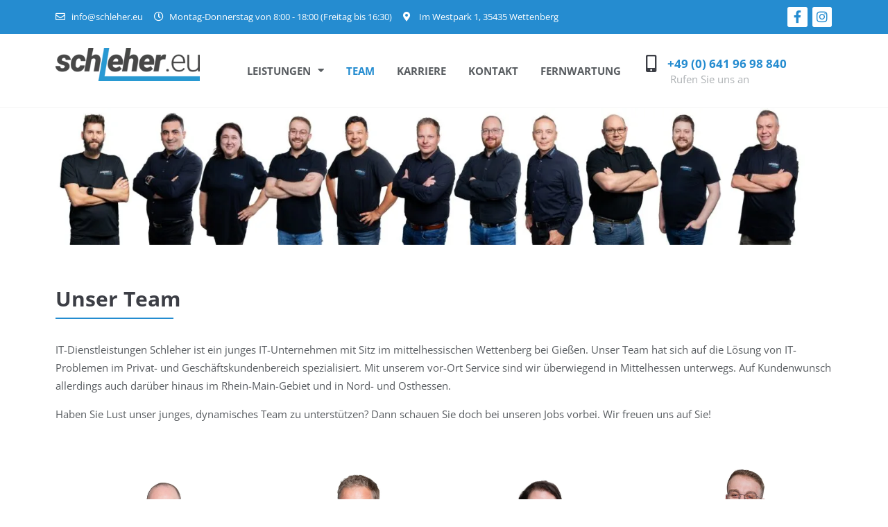

--- FILE ---
content_type: text/html; charset=UTF-8
request_url: https://www.schleher.eu/team/
body_size: 36383
content:
<!doctype html><html lang="de" prefix="og: https://ogp.me/ns#"><head><meta charset="UTF-8"><meta name="viewport" content="width=device-width, initial-scale=1"><link rel="profile" href="https://gmpg.org/xfn/11"><title>IT-Dienstleistungen Schleher in Wettenberg: Team - Schleher.eu</title><meta name="description" content="IT-Diesntleistungen Schleher ist Ihr professioneller Experte für Telefonanlagen und Netzwerktechnik in Gießen Wettenberg. Unser Team hilft Ihnen weiter!"/><meta name="robots" content="follow, index, max-snippet:-1, max-video-preview:-1, max-image-preview:large"/><link rel="canonical" href="https://www.schleher.eu/team/" /><meta property="og:locale" content="de_DE" /><meta property="og:type" content="article" /><meta property="og:title" content="IT-Dienstleistungen Schleher in Wettenberg: Team - Schleher.eu" /><meta property="og:description" content="IT-Diesntleistungen Schleher ist Ihr professioneller Experte für Telefonanlagen und Netzwerktechnik in Gießen Wettenberg. Unser Team hilft Ihnen weiter!" /><meta property="og:url" content="https://www.schleher.eu/team/" /><meta property="og:updated_time" content="2025-09-02T16:15:54+02:00" /><meta property="article:published_time" content="2021-03-27T15:48:06+01:00" /><meta property="article:modified_time" content="2025-09-02T16:15:54+02:00" /><meta name="twitter:card" content="summary_large_image" /><meta name="twitter:title" content="IT-Dienstleistungen Schleher in Wettenberg: Team - Schleher.eu" /><meta name="twitter:description" content="IT-Diesntleistungen Schleher ist Ihr professioneller Experte für Telefonanlagen und Netzwerktechnik in Gießen Wettenberg. Unser Team hilft Ihnen weiter!" /><meta name="twitter:label1" content="Lesedauer" /><meta name="twitter:data1" content="Weniger als eine Minute" /> <script type="application/ld+json" class="rank-math-schema">{"@context":"https://schema.org","@graph":[{"@type":["Person","Organization"],"@id":"https://www.schleher.eu/#person","name":"Schleher IT"},{"@type":"WebSite","@id":"https://www.schleher.eu/#website","url":"https://www.schleher.eu","publisher":{"@id":"https://www.schleher.eu/#person"},"inLanguage":"de"},{"@type":"ImageObject","@id":"https://www.schleher.eu/wp-content/uploads/2025/03/teambild-schleher-it-giessen-scaled.jpeg","url":"https://www.schleher.eu/wp-content/uploads/2025/03/teambild-schleher-it-giessen-scaled.jpeg","width":"200","height":"200","inLanguage":"de"},{"@type":"WebPage","@id":"https://www.schleher.eu/team/#webpage","url":"https://www.schleher.eu/team/","name":"IT-Dienstleistungen Schleher in Wettenberg: Team - Schleher.eu","datePublished":"2021-03-27T15:48:06+01:00","dateModified":"2025-09-02T16:15:54+02:00","isPartOf":{"@id":"https://www.schleher.eu/#website"},"primaryImageOfPage":{"@id":"https://www.schleher.eu/wp-content/uploads/2025/03/teambild-schleher-it-giessen-scaled.jpeg"},"inLanguage":"de"},{"@type":"Person","@id":"https://www.schleher.eu/team/#author","name":"admin","image":{"@type":"ImageObject","@id":"https://secure.gravatar.com/avatar/fc6efbc103c95ef8405491916a66d53a31d611ed9842fc7b2c68e8263b53c688?s=96&amp;d=mm&amp;r=g","url":"https://secure.gravatar.com/avatar/fc6efbc103c95ef8405491916a66d53a31d611ed9842fc7b2c68e8263b53c688?s=96&amp;d=mm&amp;r=g","caption":"admin","inLanguage":"de"},"sameAs":["https://www.schleher.eu"]},{"@type":"Article","headline":"IT-Dienstleistungen Schleher in Wettenberg: Team - Schleher.eu","datePublished":"2021-03-27T15:48:06+01:00","dateModified":"2025-09-02T16:15:54+02:00","author":{"@id":"https://www.schleher.eu/team/#author","name":"admin"},"publisher":{"@id":"https://www.schleher.eu/#person"},"description":"IT-Diesntleistungen Schleher ist Ihr professioneller Experte f\u00fcr Telefonanlagen und Netzwerktechnik in Gie\u00dfen Wettenberg. Unser Team hilft Ihnen weiter!","name":"IT-Dienstleistungen Schleher in Wettenberg: Team - Schleher.eu","@id":"https://www.schleher.eu/team/#richSnippet","isPartOf":{"@id":"https://www.schleher.eu/team/#webpage"},"image":{"@id":"https://www.schleher.eu/wp-content/uploads/2025/03/teambild-schleher-it-giessen-scaled.jpeg"},"inLanguage":"de","mainEntityOfPage":{"@id":"https://www.schleher.eu/team/#webpage"}}]}</script> <link rel="alternate" type="application/rss+xml" title="Schleher IT &raquo; Feed" href="https://www.schleher.eu/feed/" /><link rel="alternate" type="application/rss+xml" title="Schleher IT &raquo; Kommentar-Feed" href="https://www.schleher.eu/comments/feed/" /><link rel="alternate" title="oEmbed (JSON)" type="application/json+oembed" href="https://www.schleher.eu/wp-json/oembed/1.0/embed?url=https%3A%2F%2Fwww.schleher.eu%2Fteam%2F" /><link rel="alternate" title="oEmbed (XML)" type="text/xml+oembed" href="https://www.schleher.eu/wp-json/oembed/1.0/embed?url=https%3A%2F%2Fwww.schleher.eu%2Fteam%2F&#038;format=xml" /><style id='wp-img-auto-sizes-contain-inline-css'>img:is([sizes=auto i],[sizes^="auto," i]){contain-intrinsic-size:3000px 1500px}
/*# sourceURL=wp-img-auto-sizes-contain-inline-css */</style><style id="litespeed-ccss">html{line-height:1.15;-webkit-text-size-adjust:100%}*,:after,:before{-webkit-box-sizing:border-box;box-sizing:border-box}body{margin:0;font-family:-apple-system,BlinkMacSystemFont,Segoe UI,Roboto,Helvetica Neue,Arial,Noto Sans,sans-serif;font-size:1rem;font-weight:400;line-height:1.5;color:#333;background-color:#fff;-webkit-font-smoothing:antialiased;-moz-osx-font-smoothing:grayscale}h3{margin-top:.5rem;margin-bottom:1rem;font-family:inherit;font-weight:500;line-height:1.2;color:inherit}h3{font-size:1.75rem}p{margin-top:0;margin-bottom:.9rem}a{background-color:transparent;text-decoration:none;color:#c36}img{border-style:none;height:auto;max-width:100%}::-webkit-file-upload-button{-webkit-appearance:button;font:inherit}li,ul{margin-top:0;margin-bottom:0;border:0;outline:0;font-size:100%;vertical-align:baseline;background:0 0}.site-navigation{grid-area:nav-menu;display:-webkit-box;display:-ms-flexbox;display:flex;-webkit-box-align:center;-ms-flex-align:center;align-items:center;-webkit-box-flex:1;-ms-flex-positive:1;flex-grow:1}[class^=eicon]{display:inline-block;font-family:eicons;font-size:inherit;font-weight:400;font-style:normal;font-variant:normal;line-height:1;text-rendering:auto;-webkit-font-smoothing:antialiased;-moz-osx-font-smoothing:grayscale}.eicon-menu-bar:before{content:'\e816'}.elementor-column-gap-default>.elementor-row>.elementor-column>.elementor-element-populated{padding:10px}@media (max-width:767px){.elementor-column{width:100%}}.elementor-screen-only{position:absolute;top:-10000em;width:1px;height:1px;margin:-1px;padding:0;overflow:hidden;clip:rect(0,0,0,0);border:0}.elementor-clearfix:after{content:"";display:block;clear:both;width:0;height:0}.elementor{-webkit-hyphens:manual;-ms-hyphens:manual;hyphens:manual}.elementor *,.elementor :after,.elementor :before{-webkit-box-sizing:border-box;box-sizing:border-box}.elementor a{-webkit-box-shadow:none;box-shadow:none;text-decoration:none}.elementor img{height:auto;max-width:100%;border:none;-webkit-border-radius:0;border-radius:0;-webkit-box-shadow:none;box-shadow:none}.elementor-invisible{visibility:hidden}.elementor-align-left{text-align:left}:root{--page-title-display:block}.elementor-section{position:relative}.elementor-section .elementor-container{display:-webkit-box;display:-ms-flexbox;display:flex;margin-right:auto;margin-left:auto;position:relative}@media (max-width:1024px){.elementor-section .elementor-container{-ms-flex-wrap:wrap;flex-wrap:wrap}}.elementor-section.elementor-section-boxed>.elementor-container{max-width:1140px}.elementor-row{width:100%;display:-webkit-box;display:-ms-flexbox;display:flex}@media (max-width:1024px){.elementor-row{-ms-flex-wrap:wrap;flex-wrap:wrap}}.elementor-widget-wrap{position:relative;width:100%;-ms-flex-wrap:wrap;flex-wrap:wrap;-ms-flex-line-pack:start;align-content:flex-start}.elementor:not(.elementor-bc-flex-widget) .elementor-widget-wrap{display:-webkit-box;display:-ms-flexbox;display:flex}.elementor-widget-wrap>.elementor-element{width:100%}.elementor-widget{position:relative}.elementor-widget:not(:last-child){margin-bottom:20px}.elementor-column{min-height:1px}.elementor-column,.elementor-column-wrap{position:relative;display:-webkit-box;display:-ms-flexbox;display:flex}.elementor-column-wrap{width:100%}@media (min-width:768px){.elementor-column.elementor-col-33{width:33.333%}.elementor-column.elementor-col-50{width:50%}.elementor-column.elementor-col-100{width:100%}}@media (max-width:767px){.elementor-column{width:100%}}ul.elementor-icon-list-items.elementor-inline-items{display:-webkit-box;display:-ms-flexbox;display:flex;-ms-flex-wrap:wrap;flex-wrap:wrap}ul.elementor-icon-list-items.elementor-inline-items .elementor-inline-item{word-break:break-word}.elementor-grid{display:grid;grid-column-gap:var(--grid-column-gap);grid-row-gap:var(--grid-row-gap)}.elementor-grid .elementor-grid-item{min-width:0}.elementor-grid-0 .elementor-grid{display:inline-block;width:100%;word-spacing:var(--grid-column-gap);margin-bottom:calc(-1*var(--grid-row-gap))}.elementor-grid-0 .elementor-grid .elementor-grid-item{display:inline-block;margin-bottom:var(--grid-row-gap);word-break:break-word}[class^=eicon]{display:inline-block;font-family:eicons;font-size:inherit;font-weight:400;font-style:normal;font-variant:normal;line-height:1;text-rendering:auto;-webkit-font-smoothing:antialiased;-moz-osx-font-smoothing:grayscale}.eicon-menu-bar:before{content:"\e816"}.elementor-icon{display:inline-block;line-height:1;color:#818a91;font-size:50px;text-align:center}.elementor-icon i{width:1em;height:1em;position:relative;display:block}.elementor-icon i:before{position:absolute;left:50%;-webkit-transform:translateX(-50%);-ms-transform:translateX(-50%);transform:translateX(-50%)}.elementor .elementor-element ul.elementor-icon-list-items{padding:0}@media (max-width:767px){.elementor .elementor-hidden-phone{display:none}}@media (min-width:768px) and (max-width:1024px){.elementor .elementor-hidden-tablet{display:none}}.elementor-widget-divider{--divider-border-style:none;--divider-border-width:1px;--divider-color:#2c2c2c;--divider-icon-size:20px;--divider-element-spacing:10px;--divider-pattern-height:24px;--divider-pattern-size:20px;--divider-pattern-url:none;--divider-pattern-repeat:repeat-x}.elementor-widget-divider .elementor-divider{display:-webkit-box;display:-ms-flexbox;display:flex}.elementor-widget-divider .elementor-divider-separator{display:-webkit-box;display:-ms-flexbox;display:flex;margin:0;direction:ltr}.elementor-widget-divider:not(.elementor-widget-divider--view-line_text):not(.elementor-widget-divider--view-line_icon) .elementor-divider-separator{border-top:var(--divider-border-width) var(--divider-border-style) var(--divider-color)}.elementor-heading-title{padding:0;margin:0;line-height:1}.elementor-widget.elementor-icon-list--layout-inline .elementor-widget-container{overflow:hidden}.elementor-widget .elementor-icon-list-items.elementor-inline-items{margin-right:-8px;margin-left:-8px}.elementor-widget .elementor-icon-list-items.elementor-inline-items .elementor-icon-list-item{margin-right:8px;margin-left:8px}.elementor-widget .elementor-icon-list-items.elementor-inline-items .elementor-icon-list-item:after{width:auto;left:auto;right:auto;position:relative;height:100%;top:50%;-webkit-transform:translateY(-50%);-ms-transform:translateY(-50%);transform:translateY(-50%);border-top:0;border-bottom:0;border-right:0;border-left-width:1px;border-style:solid;right:-8px}.elementor-widget .elementor-icon-list-items{list-style-type:none;margin:0;padding:0}.elementor-widget .elementor-icon-list-item{margin:0;padding:0;position:relative}.elementor-widget .elementor-icon-list-item:after{position:absolute;bottom:0;width:100%}.elementor-widget .elementor-icon-list-item,.elementor-widget .elementor-icon-list-item a{display:-webkit-box;display:-ms-flexbox;display:flex;-webkit-box-align:center;-ms-flex-align:center;align-items:center;font-size:inherit}.elementor-widget .elementor-icon-list-icon+.elementor-icon-list-text{-ms-flex-item-align:center;align-self:center;padding-left:5px}.elementor-widget .elementor-icon-list-icon{display:-webkit-box;display:-ms-flexbox;display:flex}.elementor-widget .elementor-icon-list-icon i{width:1.25em;font-size:var(--e-icon-list-icon-size)}.elementor-widget.elementor-list-item-link-full_width a{width:100%}.elementor-widget.elementor-align-left .elementor-icon-list-item,.elementor-widget.elementor-align-left .elementor-icon-list-item a{-webkit-box-pack:start;-ms-flex-pack:start;justify-content:flex-start;text-align:left}.elementor-widget.elementor-align-left .elementor-inline-items{-webkit-box-pack:start;-ms-flex-pack:start;justify-content:flex-start}.elementor-widget:not(.elementor-align-right) .elementor-icon-list-item:after{left:0}@media (max-width:1024px){.elementor-widget:not(.elementor-tablet-align-right) .elementor-icon-list-item:after{left:0}.elementor-widget:not(.elementor-tablet-align-left) .elementor-icon-list-item:after{right:0}}@media (max-width:767px){.elementor-widget:not(.elementor-mobile-align-right) .elementor-icon-list-item:after{left:0}.elementor-widget:not(.elementor-mobile-align-left) .elementor-icon-list-item:after{right:0}}.elementor-widget-image{text-align:center}.elementor-widget-image a{display:inline-block}.elementor-widget-image img{vertical-align:middle;display:inline-block}.elementor-widget-social-icons.elementor-grid-0 .elementor-widget-container{line-height:1;font-size:0}.elementor-widget-social-icons .elementor-grid{grid-column-gap:var(--grid-column-gap,5px);grid-row-gap:var(--grid-row-gap,5px);grid-template-columns:var(--grid-template-columns);-webkit-box-pack:var(--justify-content,center);-ms-flex-pack:var(--justify-content,center);justify-content:var(--justify-content,center);justify-items:var(--justify-content,center)}.elementor-icon.elementor-social-icon{font-size:var(--icon-size,25px);line-height:var(--icon-size,25px);width:calc(var(--icon-size,25px) + (2*var(--icon-padding,.5em)));height:calc(var(--icon-size,25px) + (2*var(--icon-padding,.5em)))}.elementor-social-icon{--e-social-icon-icon-color:#fff;display:-webkit-inline-box;display:-ms-inline-flexbox;display:inline-flex;background-color:#818a91;-webkit-box-align:center;-ms-flex-align:center;align-items:center;-webkit-box-pack:center;-ms-flex-pack:center;justify-content:center;text-align:center}.elementor-social-icon i{color:var(--e-social-icon-icon-color)}.elementor-social-icon:last-child{margin:0}.elementor-social-icon-facebook-f{background-color:#3b5998}.elementor-social-icon-instagram{background-color:#262626}.elementor-shape-rounded .elementor-icon.elementor-social-icon{-webkit-border-radius:10%;border-radius:10%}.elementor-kit-34{--e-global-color-primary:#3c3e45;--e-global-color-secondary:#3c3e45;--e-global-color-text:#585c60;--e-global-color-accent:#248cd0;--e-global-typography-primary-font-family:"Open Sans";--e-global-typography-primary-font-size:30px;--e-global-typography-primary-font-weight:700;--e-global-typography-primary-line-height:40px;--e-global-typography-secondary-font-family:"Open Sans";--e-global-typography-secondary-font-weight:400;--e-global-typography-text-font-family:"Open Sans";--e-global-typography-text-font-size:15px;--e-global-typography-text-font-weight:400;--e-global-typography-text-line-height:26px;--e-global-typography-accent-font-family:"Open Sans";--e-global-typography-accent-font-weight:500}.elementor-kit-34 a{color:var(--e-global-color-accent)}.elementor-section.elementor-section-boxed>.elementor-container{max-width:1140px}.elementor-widget:not(:last-child){margin-bottom:20px}@media (max-width:1024px){.elementor-section.elementor-section-boxed>.elementor-container{max-width:1024px}}@media (max-width:767px){.elementor-section.elementor-section-boxed>.elementor-container{max-width:767px}}.elementor-location-header:before{content:"";display:table;clear:both}.elementor-icon-list-items .elementor-icon-list-item .elementor-icon-list-text{display:inline-block}.elementor-item:after,.elementor-item:before{display:block;position:absolute}.elementor-item:not(:hover):not(:focus):not(.elementor-item-active):not(.highlighted):after,.elementor-item:not(:hover):not(:focus):not(.elementor-item-active):not(.highlighted):before{opacity:0}.elementor-item-active:after,.elementor-item-active:before{-webkit-transform:scale(1);-ms-transform:scale(1);transform:scale(1)}.elementor-nav-menu--main .elementor-nav-menu a{padding:13px 20px}.elementor-nav-menu--main .elementor-nav-menu ul{position:absolute;width:12em;border-width:0;border-style:solid;padding:0}.elementor-nav-menu--layout-horizontal{display:-webkit-box;display:-ms-flexbox;display:flex}.elementor-nav-menu--layout-horizontal .elementor-nav-menu{display:-webkit-box;display:-ms-flexbox;display:flex;-ms-flex-wrap:wrap;flex-wrap:wrap}.elementor-nav-menu--layout-horizontal .elementor-nav-menu a{white-space:nowrap}.elementor-nav-menu__align-right .elementor-nav-menu{margin-left:auto}.elementor-nav-menu__align-right .elementor-nav-menu{-webkit-box-pack:end;-ms-flex-pack:end;justify-content:flex-end}.elementor-nav-menu__align-left .elementor-nav-menu{margin-right:auto}.elementor-nav-menu__align-left .elementor-nav-menu{-webkit-box-pack:start;-ms-flex-pack:start;justify-content:flex-start}.elementor-widget-nav-menu:not(.elementor-nav-menu--toggle) .elementor-menu-toggle{display:none}.elementor-widget-nav-menu .elementor-widget-container{display:-webkit-box;display:-ms-flexbox;display:flex;-webkit-box-orient:vertical;-webkit-box-direction:normal;-ms-flex-direction:column;flex-direction:column}.elementor-nav-menu{position:relative;z-index:2}.elementor-nav-menu:after{content:"a0";display:block;height:0;font:0/0 serif;clear:both;visibility:hidden;overflow:hidden}.elementor-nav-menu,.elementor-nav-menu li,.elementor-nav-menu ul{display:block;list-style:none;margin:0;padding:0;line-height:normal}.elementor-nav-menu ul{display:none}.elementor-nav-menu a,.elementor-nav-menu li{position:relative}.elementor-nav-menu li{border-width:0}.elementor-nav-menu a{display:-webkit-box;display:-ms-flexbox;display:flex;-webkit-box-align:center;-ms-flex-align:center;align-items:center}.elementor-nav-menu a{padding:10px 20px;line-height:20px}.elementor-nav-menu--dropdown .elementor-item.elementor-item-active{background-color:#55595c;color:#fff}.elementor-menu-toggle{display:-webkit-box;display:-ms-flexbox;display:flex;-webkit-box-align:center;-ms-flex-align:center;align-items:center;-webkit-box-pack:center;-ms-flex-pack:center;justify-content:center;font-size:22px;padding:.25em;border:0 solid;border-radius:3px;background-color:rgba(0,0,0,.05);color:#494c4f}.elementor-nav-menu--dropdown{background-color:#fff;font-size:13px}.elementor-nav-menu--dropdown.elementor-nav-menu__container{margin-top:10px;-webkit-transform-origin:top;-ms-transform-origin:top;transform-origin:top;overflow:auto}.elementor-nav-menu--dropdown.elementor-nav-menu__container .elementor-sub-item{font-size:.85em}.elementor-nav-menu--dropdown a{color:#494c4f;-webkit-box-pack:justify;-ms-flex-pack:justify;justify-content:space-between}ul.elementor-nav-menu--dropdown a{text-shadow:none;border-left:8px solid transparent}.elementor-nav-menu__text-align-center .elementor-nav-menu--dropdown .elementor-nav-menu a{-webkit-box-pack:center;-ms-flex-pack:center;justify-content:center}.elementor-nav-menu--toggle .elementor-menu-toggle:not(.elementor-active)+.elementor-nav-menu__container{-webkit-transform:scaleY(0);-ms-transform:scaleY(0);transform:scaleY(0);max-height:0}.elementor-nav-menu--stretch .elementor-nav-menu__container.elementor-nav-menu--dropdown{position:absolute;z-index:9997}@media (min-width:1025px){.elementor-nav-menu--dropdown-tablet .elementor-menu-toggle,.elementor-nav-menu--dropdown-tablet .elementor-nav-menu--dropdown{display:none}}@media (max-width:1024px){.elementor-nav-menu--dropdown-tablet .elementor-nav-menu--main{display:none}}.elementor-widget-heading .elementor-heading-title{color:var(--e-global-color-primary);font-family:var(--e-global-typography-primary-font-family),Sans-serif;font-size:var(--e-global-typography-primary-font-size);font-weight:var(--e-global-typography-primary-font-weight);line-height:var(--e-global-typography-primary-line-height)}.elementor-widget-text-editor{color:var(--e-global-color-text);font-family:var(--e-global-typography-text-font-family),Sans-serif;font-size:var(--e-global-typography-text-font-size);font-weight:var(--e-global-typography-text-font-weight);line-height:var(--e-global-typography-text-line-height)}.elementor-widget-divider{--divider-color:var(--e-global-color-secondary)}.elementor-widget-icon-list .elementor-icon-list-item:not(:last-child):after{border-color:var(--e-global-color-text)}.elementor-widget-icon-list .elementor-icon-list-icon i{color:var(--e-global-color-primary)}.elementor-widget-icon-list .elementor-icon-list-text{color:var(--e-global-color-secondary)}.elementor-widget-icon-list .elementor-icon-list-item>.elementor-icon-list-text,.elementor-widget-icon-list .elementor-icon-list-item>a{font-family:var(--e-global-typography-text-font-family),Sans-serif;font-size:var(--e-global-typography-text-font-size);font-weight:var(--e-global-typography-text-font-weight);line-height:var(--e-global-typography-text-line-height)}.elementor-widget-nav-menu .elementor-nav-menu .elementor-item{font-family:var(--e-global-typography-primary-font-family),Sans-serif;font-size:var(--e-global-typography-primary-font-size);font-weight:var(--e-global-typography-primary-font-weight);line-height:var(--e-global-typography-primary-line-height)}.elementor-widget-nav-menu .elementor-nav-menu--main .elementor-item{color:var(--e-global-color-text);fill:var(--e-global-color-text)}.elementor-widget-nav-menu .elementor-nav-menu--main .elementor-item.elementor-item-active{color:var(--e-global-color-accent);fill:var(--e-global-color-accent)}.elementor-widget-nav-menu .elementor-nav-menu--main:not(.e--pointer-framed) .elementor-item:before,.elementor-widget-nav-menu .elementor-nav-menu--main:not(.e--pointer-framed) .elementor-item:after{background-color:var(--e-global-color-accent)}.elementor-widget-nav-menu .elementor-nav-menu--dropdown .elementor-item,.elementor-widget-nav-menu .elementor-nav-menu--dropdown .elementor-sub-item{font-family:var(--e-global-typography-accent-font-family),Sans-serif;font-weight:var(--e-global-typography-accent-font-weight)}@media (max-width:1024px){.elementor-widget-heading .elementor-heading-title{font-size:var(--e-global-typography-primary-font-size);line-height:var(--e-global-typography-primary-line-height)}.elementor-widget-text-editor{font-size:var(--e-global-typography-text-font-size);line-height:var(--e-global-typography-text-line-height)}.elementor-widget-icon-list .elementor-icon-list-item>.elementor-icon-list-text,.elementor-widget-icon-list .elementor-icon-list-item>a{font-size:var(--e-global-typography-text-font-size);line-height:var(--e-global-typography-text-line-height)}.elementor-widget-nav-menu .elementor-nav-menu .elementor-item{font-size:var(--e-global-typography-primary-font-size);line-height:var(--e-global-typography-primary-line-height)}}@media (max-width:767px){.elementor-widget-heading .elementor-heading-title{font-size:var(--e-global-typography-primary-font-size);line-height:var(--e-global-typography-primary-line-height)}.elementor-widget-text-editor{font-size:var(--e-global-typography-text-font-size);line-height:var(--e-global-typography-text-line-height)}.elementor-widget-icon-list .elementor-icon-list-item>.elementor-icon-list-text,.elementor-widget-icon-list .elementor-icon-list-item>a{font-size:var(--e-global-typography-text-font-size);line-height:var(--e-global-typography-text-line-height)}.elementor-widget-nav-menu .elementor-nav-menu .elementor-item{font-size:var(--e-global-typography-primary-font-size);line-height:var(--e-global-typography-primary-line-height)}}.elementor-1919 .elementor-element.elementor-element-ee70e2d{padding:3em 0}.elementor-1919 .elementor-element.elementor-element-1a85123{text-align:left}.elementor-1919 .elementor-element.elementor-element-1a85123 .elementor-heading-title{font-family:"Open Sans",Sans-serif;font-size:30px;font-weight:700;line-height:40px}.elementor-1919 .elementor-element.elementor-element-6bb228b{--divider-border-style:solid;--divider-color:#248cd0;--divider-border-width:2px}.elementor-1919 .elementor-element.elementor-element-6bb228b .elementor-divider-separator{width:170px;margin:0 auto;margin-left:0}.elementor-1919 .elementor-element.elementor-element-6bb228b .elementor-divider{text-align:left;padding-top:2px;padding-bottom:2px}.elementor-1919 .elementor-element.elementor-element-6bb228b>.elementor-widget-container{margin:-15px 0 0}@media (max-width:767px){.elementor-1919 .elementor-element.elementor-element-09f6a62 img{width:100%;height:150px}.elementor-1919 .elementor-element.elementor-element-ee70e2d{padding:3em 1em}.elementor-1919 .elementor-element.elementor-element-1a85123 .elementor-heading-title{font-size:25px;line-height:1.5em}.elementor-1919 .elementor-element.elementor-element-1a85123>.elementor-widget-container{padding:0}}.elementor-2191 .elementor-element.elementor-element-8e39993:not(.elementor-motion-effects-element-type-background){background-color:#258cd0}.elementor-2191 .elementor-element.elementor-element-97eefad.elementor-column.elementor-element[data-element_type="column"]>.elementor-column-wrap.elementor-element-populated>.elementor-widget-wrap{align-content:center;align-items:center}.elementor-2191 .elementor-element.elementor-element-7c44c0a .elementor-icon-list-icon i{color:#fff}.elementor-2191 .elementor-element.elementor-element-7c44c0a .elementor-icon-list-icon{--e-icon-list-icon-size:14px}.elementor-2191 .elementor-element.elementor-element-7c44c0a .elementor-icon-list-text{color:#fff}.elementor-2191 .elementor-element.elementor-element-7c44c0a .elementor-icon-list-item>.elementor-icon-list-text{font-family:"Open Sans",Sans-serif;font-size:13px;font-weight:400;line-height:26px}.elementor-2191 .elementor-element.elementor-element-bb78c14.elementor-column.elementor-element[data-element_type="column"]>.elementor-column-wrap.elementor-element-populated>.elementor-widget-wrap{align-content:center;align-items:center}.elementor-2191 .elementor-element.elementor-element-c7677c7{--grid-template-columns:repeat(0,auto);--icon-size:15px;--grid-column-gap:5px;--grid-row-gap:0px}.elementor-2191 .elementor-element.elementor-element-c7677c7 .elementor-widget-container{text-align:right}.elementor-2191 .elementor-element.elementor-element-c7677c7 .elementor-social-icon{background-color:#00000000;--icon-padding:.3em}.elementor-2191 .elementor-element.elementor-element-369a855:not(.elementor-motion-effects-element-type-background){background-color:#fff}.elementor-2191 .elementor-element.elementor-element-369a855{border-style:solid;border-width:0 0 1px;border-color:#f4f4f4;margin-top:0;margin-bottom:0;padding:10px 0}.elementor-2191 .elementor-element.elementor-element-91e8ea4{text-align:left}.elementor-2191 .elementor-element.elementor-element-58c5487 .elementor-menu-toggle{margin-left:auto;background-color:#258cd0}.elementor-2191 .elementor-element.elementor-element-58c5487 .elementor-nav-menu .elementor-item{font-family:"Open Sans",Sans-serif;font-size:15px;font-weight:700;text-transform:uppercase;line-height:40px}.elementor-2191 .elementor-element.elementor-element-58c5487 .elementor-nav-menu--dropdown a.elementor-item-active{color:#929292}.elementor-2191 .elementor-element.elementor-element-58c5487 .elementor-nav-menu--dropdown a.elementor-item-active{background-color:#02010100}.elementor-2191 .elementor-element.elementor-element-58c5487 .elementor-nav-menu--dropdown a.elementor-item-active{color:#258cd0;background-color:#02010100}.elementor-2191 .elementor-element.elementor-element-58c5487 .elementor-nav-menu--dropdown .elementor-item,.elementor-2191 .elementor-element.elementor-element-58c5487 .elementor-nav-menu--dropdown .elementor-sub-item{font-family:"Open Sans",Sans-serif;font-weight:500}.elementor-2191 .elementor-element.elementor-element-58c5487 .elementor-nav-menu--main .elementor-nav-menu--dropdown,.elementor-2191 .elementor-element.elementor-element-58c5487 .elementor-nav-menu__container.elementor-nav-menu--dropdown{box-shadow:0px 0px 10px 0px rgba(0,0,0,.05)}.elementor-2191 .elementor-element.elementor-element-58c5487 .elementor-nav-menu--dropdown li:not(:last-child){border-style:solid;border-color:#f4f4f4;border-bottom-width:1px}.elementor-2191 .elementor-element.elementor-element-58c5487 div.elementor-menu-toggle{color:#fff}.elementor-2191 .elementor-element.elementor-element-130a7dd.elementor-column.elementor-element[data-element_type="column"]>.elementor-column-wrap.elementor-element-populated>.elementor-widget-wrap{align-content:center;align-items:center}.elementor-2191 .elementor-element.elementor-element-b041a5b .elementor-icon-list-icon{--e-icon-list-icon-size:25px;text-align:left}.elementor-2191 .elementor-element.elementor-element-b041a5b .elementor-icon-list-text{color:#258cd0;padding-left:0}.elementor-2191 .elementor-element.elementor-element-b041a5b .elementor-icon-list-item>a{font-family:"Open Sans",Sans-serif;font-size:17px;font-weight:700;line-height:26px}.elementor-2191 .elementor-element.elementor-element-2dacf8a{color:#aeb2b5}.elementor-2191 .elementor-element.elementor-element-2dacf8a>.elementor-widget-container{margin:-24px 0 -20px 35px}@media (max-width:1024px){.elementor-2191 .elementor-element.elementor-element-a31b17d.elementor-column.elementor-element[data-element_type="column"]>.elementor-column-wrap.elementor-element-populated>.elementor-widget-wrap{align-content:center;align-items:center}.elementor-2191 .elementor-element.elementor-element-91e8ea4 img{width:75%}.elementor-2191 .elementor-element.elementor-element-10b6e90.elementor-column.elementor-element[data-element_type="column"]>.elementor-column-wrap.elementor-element-populated>.elementor-widget-wrap{align-content:center;align-items:center}.elementor-2191 .elementor-element.elementor-element-58c5487 .elementor-menu-toggle{font-size:25px}}@media (min-width:768px){.elementor-2191 .elementor-element.elementor-element-97eefad{width:77.367%}.elementor-2191 .elementor-element.elementor-element-bb78c14{width:22.589%}.elementor-2191 .elementor-element.elementor-element-a31b17d{width:30%}.elementor-2191 .elementor-element.elementor-element-10b6e90{width:49.928%}.elementor-2191 .elementor-element.elementor-element-130a7dd{width:19.736%}}@media (max-width:1024px) and (min-width:768px){.elementor-2191 .elementor-element.elementor-element-a31b17d{width:80%}.elementor-2191 .elementor-element.elementor-element-10b6e90{width:20%}.elementor-2191 .elementor-element.elementor-element-130a7dd{width:100%}}@media (max-width:767px){.elementor-2191 .elementor-element.elementor-element-a31b17d{width:80%}.elementor-2191 .elementor-element.elementor-element-10b6e90{width:20%}.elementor-2191 .elementor-element.elementor-element-58c5487 .elementor-nav-menu--dropdown .elementor-item,.elementor-2191 .elementor-element.elementor-element-58c5487 .elementor-nav-menu--dropdown .elementor-sub-item{font-size:14px}.elementor-2191 .elementor-element.elementor-element-58c5487 .elementor-nav-menu--dropdown a{padding-top:5px;padding-bottom:5px}}.elementor-2225 .elementor-element.elementor-element-372542c .elementor-nav-menu .elementor-item{font-family:"Open Sans",Sans-serif;font-size:15px;font-weight:500;line-height:40px}.elementor-2225 .elementor-element.elementor-element-372542c .elementor-nav-menu--dropdown a,.elementor-2225 .elementor-element.elementor-element-372542c .elementor-menu-toggle{color:#fff}.elementor-2225 .elementor-element.elementor-element-372542c .elementor-nav-menu--dropdown{background-color:#02010100}@media (max-width:767px){.elementor-2225 .elementor-element.elementor-element-372542c .elementor-nav-menu--dropdown a{padding-top:0;padding-bottom:0}}.fab,.far,.fas{-moz-osx-font-smoothing:grayscale;-webkit-font-smoothing:antialiased;display:inline-block;font-style:normal;font-variant:normal;text-rendering:auto;line-height:1}.fa-clock:before{content:"\f017"}.fa-envelope:before{content:"\f0e0"}.fa-facebook-f:before{content:"\f39e"}.fa-instagram:before{content:"\f16d"}.fa-map-marker-alt:before{content:"\f3c5"}.fa-mobile-alt:before{content:"\f3cd"}.fas{font-family:"Font Awesome 5 Free";font-weight:900}.far{font-family:"Font Awesome 5 Free";font-weight:400}.fab{font-family:"Font Awesome 5 Brands";font-weight:400}</style><script src="[data-uri]" defer></script> <style id='global-styles-inline-css'>:root{--wp--preset--aspect-ratio--square: 1;--wp--preset--aspect-ratio--4-3: 4/3;--wp--preset--aspect-ratio--3-4: 3/4;--wp--preset--aspect-ratio--3-2: 3/2;--wp--preset--aspect-ratio--2-3: 2/3;--wp--preset--aspect-ratio--16-9: 16/9;--wp--preset--aspect-ratio--9-16: 9/16;--wp--preset--color--black: #000000;--wp--preset--color--cyan-bluish-gray: #abb8c3;--wp--preset--color--white: #ffffff;--wp--preset--color--pale-pink: #f78da7;--wp--preset--color--vivid-red: #cf2e2e;--wp--preset--color--luminous-vivid-orange: #ff6900;--wp--preset--color--luminous-vivid-amber: #fcb900;--wp--preset--color--light-green-cyan: #7bdcb5;--wp--preset--color--vivid-green-cyan: #00d084;--wp--preset--color--pale-cyan-blue: #8ed1fc;--wp--preset--color--vivid-cyan-blue: #0693e3;--wp--preset--color--vivid-purple: #9b51e0;--wp--preset--gradient--vivid-cyan-blue-to-vivid-purple: linear-gradient(135deg,rgb(6,147,227) 0%,rgb(155,81,224) 100%);--wp--preset--gradient--light-green-cyan-to-vivid-green-cyan: linear-gradient(135deg,rgb(122,220,180) 0%,rgb(0,208,130) 100%);--wp--preset--gradient--luminous-vivid-amber-to-luminous-vivid-orange: linear-gradient(135deg,rgb(252,185,0) 0%,rgb(255,105,0) 100%);--wp--preset--gradient--luminous-vivid-orange-to-vivid-red: linear-gradient(135deg,rgb(255,105,0) 0%,rgb(207,46,46) 100%);--wp--preset--gradient--very-light-gray-to-cyan-bluish-gray: linear-gradient(135deg,rgb(238,238,238) 0%,rgb(169,184,195) 100%);--wp--preset--gradient--cool-to-warm-spectrum: linear-gradient(135deg,rgb(74,234,220) 0%,rgb(151,120,209) 20%,rgb(207,42,186) 40%,rgb(238,44,130) 60%,rgb(251,105,98) 80%,rgb(254,248,76) 100%);--wp--preset--gradient--blush-light-purple: linear-gradient(135deg,rgb(255,206,236) 0%,rgb(152,150,240) 100%);--wp--preset--gradient--blush-bordeaux: linear-gradient(135deg,rgb(254,205,165) 0%,rgb(254,45,45) 50%,rgb(107,0,62) 100%);--wp--preset--gradient--luminous-dusk: linear-gradient(135deg,rgb(255,203,112) 0%,rgb(199,81,192) 50%,rgb(65,88,208) 100%);--wp--preset--gradient--pale-ocean: linear-gradient(135deg,rgb(255,245,203) 0%,rgb(182,227,212) 50%,rgb(51,167,181) 100%);--wp--preset--gradient--electric-grass: linear-gradient(135deg,rgb(202,248,128) 0%,rgb(113,206,126) 100%);--wp--preset--gradient--midnight: linear-gradient(135deg,rgb(2,3,129) 0%,rgb(40,116,252) 100%);--wp--preset--font-size--small: 13px;--wp--preset--font-size--medium: 20px;--wp--preset--font-size--large: 36px;--wp--preset--font-size--x-large: 42px;--wp--preset--spacing--20: 0.44rem;--wp--preset--spacing--30: 0.67rem;--wp--preset--spacing--40: 1rem;--wp--preset--spacing--50: 1.5rem;--wp--preset--spacing--60: 2.25rem;--wp--preset--spacing--70: 3.38rem;--wp--preset--spacing--80: 5.06rem;--wp--preset--shadow--natural: 6px 6px 9px rgba(0, 0, 0, 0.2);--wp--preset--shadow--deep: 12px 12px 50px rgba(0, 0, 0, 0.4);--wp--preset--shadow--sharp: 6px 6px 0px rgba(0, 0, 0, 0.2);--wp--preset--shadow--outlined: 6px 6px 0px -3px rgb(255, 255, 255), 6px 6px rgb(0, 0, 0);--wp--preset--shadow--crisp: 6px 6px 0px rgb(0, 0, 0);}:root { --wp--style--global--content-size: 800px;--wp--style--global--wide-size: 1200px; }:where(body) { margin: 0; }.wp-site-blocks > .alignleft { float: left; margin-right: 2em; }.wp-site-blocks > .alignright { float: right; margin-left: 2em; }.wp-site-blocks > .aligncenter { justify-content: center; margin-left: auto; margin-right: auto; }:where(.wp-site-blocks) > * { margin-block-start: 24px; margin-block-end: 0; }:where(.wp-site-blocks) > :first-child { margin-block-start: 0; }:where(.wp-site-blocks) > :last-child { margin-block-end: 0; }:root { --wp--style--block-gap: 24px; }:root :where(.is-layout-flow) > :first-child{margin-block-start: 0;}:root :where(.is-layout-flow) > :last-child{margin-block-end: 0;}:root :where(.is-layout-flow) > *{margin-block-start: 24px;margin-block-end: 0;}:root :where(.is-layout-constrained) > :first-child{margin-block-start: 0;}:root :where(.is-layout-constrained) > :last-child{margin-block-end: 0;}:root :where(.is-layout-constrained) > *{margin-block-start: 24px;margin-block-end: 0;}:root :where(.is-layout-flex){gap: 24px;}:root :where(.is-layout-grid){gap: 24px;}.is-layout-flow > .alignleft{float: left;margin-inline-start: 0;margin-inline-end: 2em;}.is-layout-flow > .alignright{float: right;margin-inline-start: 2em;margin-inline-end: 0;}.is-layout-flow > .aligncenter{margin-left: auto !important;margin-right: auto !important;}.is-layout-constrained > .alignleft{float: left;margin-inline-start: 0;margin-inline-end: 2em;}.is-layout-constrained > .alignright{float: right;margin-inline-start: 2em;margin-inline-end: 0;}.is-layout-constrained > .aligncenter{margin-left: auto !important;margin-right: auto !important;}.is-layout-constrained > :where(:not(.alignleft):not(.alignright):not(.alignfull)){max-width: var(--wp--style--global--content-size);margin-left: auto !important;margin-right: auto !important;}.is-layout-constrained > .alignwide{max-width: var(--wp--style--global--wide-size);}body .is-layout-flex{display: flex;}.is-layout-flex{flex-wrap: wrap;align-items: center;}.is-layout-flex > :is(*, div){margin: 0;}body .is-layout-grid{display: grid;}.is-layout-grid > :is(*, div){margin: 0;}body{padding-top: 0px;padding-right: 0px;padding-bottom: 0px;padding-left: 0px;}a:where(:not(.wp-element-button)){text-decoration: underline;}:root :where(.wp-element-button, .wp-block-button__link){background-color: #32373c;border-width: 0;color: #fff;font-family: inherit;font-size: inherit;font-style: inherit;font-weight: inherit;letter-spacing: inherit;line-height: inherit;padding-top: calc(0.667em + 2px);padding-right: calc(1.333em + 2px);padding-bottom: calc(0.667em + 2px);padding-left: calc(1.333em + 2px);text-decoration: none;text-transform: inherit;}.has-black-color{color: var(--wp--preset--color--black) !important;}.has-cyan-bluish-gray-color{color: var(--wp--preset--color--cyan-bluish-gray) !important;}.has-white-color{color: var(--wp--preset--color--white) !important;}.has-pale-pink-color{color: var(--wp--preset--color--pale-pink) !important;}.has-vivid-red-color{color: var(--wp--preset--color--vivid-red) !important;}.has-luminous-vivid-orange-color{color: var(--wp--preset--color--luminous-vivid-orange) !important;}.has-luminous-vivid-amber-color{color: var(--wp--preset--color--luminous-vivid-amber) !important;}.has-light-green-cyan-color{color: var(--wp--preset--color--light-green-cyan) !important;}.has-vivid-green-cyan-color{color: var(--wp--preset--color--vivid-green-cyan) !important;}.has-pale-cyan-blue-color{color: var(--wp--preset--color--pale-cyan-blue) !important;}.has-vivid-cyan-blue-color{color: var(--wp--preset--color--vivid-cyan-blue) !important;}.has-vivid-purple-color{color: var(--wp--preset--color--vivid-purple) !important;}.has-black-background-color{background-color: var(--wp--preset--color--black) !important;}.has-cyan-bluish-gray-background-color{background-color: var(--wp--preset--color--cyan-bluish-gray) !important;}.has-white-background-color{background-color: var(--wp--preset--color--white) !important;}.has-pale-pink-background-color{background-color: var(--wp--preset--color--pale-pink) !important;}.has-vivid-red-background-color{background-color: var(--wp--preset--color--vivid-red) !important;}.has-luminous-vivid-orange-background-color{background-color: var(--wp--preset--color--luminous-vivid-orange) !important;}.has-luminous-vivid-amber-background-color{background-color: var(--wp--preset--color--luminous-vivid-amber) !important;}.has-light-green-cyan-background-color{background-color: var(--wp--preset--color--light-green-cyan) !important;}.has-vivid-green-cyan-background-color{background-color: var(--wp--preset--color--vivid-green-cyan) !important;}.has-pale-cyan-blue-background-color{background-color: var(--wp--preset--color--pale-cyan-blue) !important;}.has-vivid-cyan-blue-background-color{background-color: var(--wp--preset--color--vivid-cyan-blue) !important;}.has-vivid-purple-background-color{background-color: var(--wp--preset--color--vivid-purple) !important;}.has-black-border-color{border-color: var(--wp--preset--color--black) !important;}.has-cyan-bluish-gray-border-color{border-color: var(--wp--preset--color--cyan-bluish-gray) !important;}.has-white-border-color{border-color: var(--wp--preset--color--white) !important;}.has-pale-pink-border-color{border-color: var(--wp--preset--color--pale-pink) !important;}.has-vivid-red-border-color{border-color: var(--wp--preset--color--vivid-red) !important;}.has-luminous-vivid-orange-border-color{border-color: var(--wp--preset--color--luminous-vivid-orange) !important;}.has-luminous-vivid-amber-border-color{border-color: var(--wp--preset--color--luminous-vivid-amber) !important;}.has-light-green-cyan-border-color{border-color: var(--wp--preset--color--light-green-cyan) !important;}.has-vivid-green-cyan-border-color{border-color: var(--wp--preset--color--vivid-green-cyan) !important;}.has-pale-cyan-blue-border-color{border-color: var(--wp--preset--color--pale-cyan-blue) !important;}.has-vivid-cyan-blue-border-color{border-color: var(--wp--preset--color--vivid-cyan-blue) !important;}.has-vivid-purple-border-color{border-color: var(--wp--preset--color--vivid-purple) !important;}.has-vivid-cyan-blue-to-vivid-purple-gradient-background{background: var(--wp--preset--gradient--vivid-cyan-blue-to-vivid-purple) !important;}.has-light-green-cyan-to-vivid-green-cyan-gradient-background{background: var(--wp--preset--gradient--light-green-cyan-to-vivid-green-cyan) !important;}.has-luminous-vivid-amber-to-luminous-vivid-orange-gradient-background{background: var(--wp--preset--gradient--luminous-vivid-amber-to-luminous-vivid-orange) !important;}.has-luminous-vivid-orange-to-vivid-red-gradient-background{background: var(--wp--preset--gradient--luminous-vivid-orange-to-vivid-red) !important;}.has-very-light-gray-to-cyan-bluish-gray-gradient-background{background: var(--wp--preset--gradient--very-light-gray-to-cyan-bluish-gray) !important;}.has-cool-to-warm-spectrum-gradient-background{background: var(--wp--preset--gradient--cool-to-warm-spectrum) !important;}.has-blush-light-purple-gradient-background{background: var(--wp--preset--gradient--blush-light-purple) !important;}.has-blush-bordeaux-gradient-background{background: var(--wp--preset--gradient--blush-bordeaux) !important;}.has-luminous-dusk-gradient-background{background: var(--wp--preset--gradient--luminous-dusk) !important;}.has-pale-ocean-gradient-background{background: var(--wp--preset--gradient--pale-ocean) !important;}.has-electric-grass-gradient-background{background: var(--wp--preset--gradient--electric-grass) !important;}.has-midnight-gradient-background{background: var(--wp--preset--gradient--midnight) !important;}.has-small-font-size{font-size: var(--wp--preset--font-size--small) !important;}.has-medium-font-size{font-size: var(--wp--preset--font-size--medium) !important;}.has-large-font-size{font-size: var(--wp--preset--font-size--large) !important;}.has-x-large-font-size{font-size: var(--wp--preset--font-size--x-large) !important;}
:root :where(.wp-block-pullquote){font-size: 1.5em;line-height: 1.6;}
/*# sourceURL=global-styles-inline-css */</style><link data-optimized="1" data-asynced="1" as="style" onload="this.onload=null;this.rel='stylesheet'"  rel='preload' id='dashicons-css' href='https://www.schleher.eu/wp-content/litespeed/css/145e04e852096ef822292ee38e1f063d.css?ver=f063d' media='all' /><noscript><link data-optimized="1" rel='stylesheet' href='https://www.schleher.eu/wp-content/litespeed/css/145e04e852096ef822292ee38e1f063d.css?ver=f063d' media='all' /></noscript><link data-optimized="1" data-asynced="1" as="style" onload="this.onload=null;this.rel='stylesheet'"  rel='preload' id='admin-bar-css' href='https://www.schleher.eu/wp-content/litespeed/css/474fa20e682b35fef53dd47de99671da.css?ver=671da' media='all' /><noscript><link data-optimized="1" rel='stylesheet' href='https://www.schleher.eu/wp-content/litespeed/css/474fa20e682b35fef53dd47de99671da.css?ver=671da' media='all' /></noscript><style id='admin-bar-inline-css'>/* Hide CanvasJS credits for P404 charts specifically */
    #p404RedirectChart .canvasjs-chart-credit {
        display: none !important;
    }
    
    #p404RedirectChart canvas {
        border-radius: 6px;
    }

    .p404-redirect-adminbar-weekly-title {
        font-weight: bold;
        font-size: 14px;
        color: #fff;
        margin-bottom: 6px;
    }

    #wpadminbar #wp-admin-bar-p404_free_top_button .ab-icon:before {
        content: "\f103";
        color: #dc3545;
        top: 3px;
    }
    
    #wp-admin-bar-p404_free_top_button .ab-item {
        min-width: 80px !important;
        padding: 0px !important;
    }
    
    /* Ensure proper positioning and z-index for P404 dropdown */
    .p404-redirect-adminbar-dropdown-wrap { 
        min-width: 0; 
        padding: 0;
        position: static !important;
    }
    
    #wpadminbar #wp-admin-bar-p404_free_top_button_dropdown {
        position: static !important;
    }
    
    #wpadminbar #wp-admin-bar-p404_free_top_button_dropdown .ab-item {
        padding: 0 !important;
        margin: 0 !important;
    }
    
    .p404-redirect-dropdown-container {
        min-width: 340px;
        padding: 18px 18px 12px 18px;
        background: #23282d !important;
        color: #fff;
        border-radius: 12px;
        box-shadow: 0 8px 32px rgba(0,0,0,0.25);
        margin-top: 10px;
        position: relative !important;
        z-index: 999999 !important;
        display: block !important;
        border: 1px solid #444;
    }
    
    /* Ensure P404 dropdown appears on hover */
    #wpadminbar #wp-admin-bar-p404_free_top_button .p404-redirect-dropdown-container { 
        display: none !important;
    }
    
    #wpadminbar #wp-admin-bar-p404_free_top_button:hover .p404-redirect-dropdown-container { 
        display: block !important;
    }
    
    #wpadminbar #wp-admin-bar-p404_free_top_button:hover #wp-admin-bar-p404_free_top_button_dropdown .p404-redirect-dropdown-container {
        display: block !important;
    }
    
    .p404-redirect-card {
        background: #2c3338;
        border-radius: 8px;
        padding: 18px 18px 12px 18px;
        box-shadow: 0 2px 8px rgba(0,0,0,0.07);
        display: flex;
        flex-direction: column;
        align-items: flex-start;
        border: 1px solid #444;
    }
    
    .p404-redirect-btn {
        display: inline-block;
        background: #dc3545;
        color: #fff !important;
        font-weight: bold;
        padding: 5px 22px;
        border-radius: 8px;
        text-decoration: none;
        font-size: 17px;
        transition: background 0.2s, box-shadow 0.2s;
        margin-top: 8px;
        box-shadow: 0 2px 8px rgba(220,53,69,0.15);
        text-align: center;
        line-height: 1.6;
    }
    
    .p404-redirect-btn:hover {
        background: #c82333;
        color: #fff !important;
        box-shadow: 0 4px 16px rgba(220,53,69,0.25);
    }
    
    /* Prevent conflicts with other admin bar dropdowns */
    #wpadminbar .ab-top-menu > li:hover > .ab-item,
    #wpadminbar .ab-top-menu > li.hover > .ab-item {
        z-index: auto;
    }
    
    #wpadminbar #wp-admin-bar-p404_free_top_button:hover > .ab-item {
        z-index: 999998 !important;
    }
    
/*# sourceURL=admin-bar-inline-css */</style><link data-optimized="1" data-asynced="1" as="style" onload="this.onload=null;this.rel='stylesheet'"  rel='preload' id='maincss-css' href='https://www.schleher.eu/wp-content/litespeed/css/c26ca2442450c07d1c24d9e7af1afeb2.css?ver=afeb2' media='all' /><noscript><link data-optimized="1" rel='stylesheet' href='https://www.schleher.eu/wp-content/litespeed/css/c26ca2442450c07d1c24d9e7af1afeb2.css?ver=afeb2' media='all' /></noscript><link data-optimized="1" data-asynced="1" as="style" onload="this.onload=null;this.rel='stylesheet'"  rel='preload' id='hello-elementor-css' href='https://www.schleher.eu/wp-content/litespeed/css/ca0833959a346f80a95b8abdbfc4ee1f.css?ver=4ee1f' media='all' /><noscript><link data-optimized="1" rel='stylesheet' href='https://www.schleher.eu/wp-content/litespeed/css/ca0833959a346f80a95b8abdbfc4ee1f.css?ver=4ee1f' media='all' /></noscript><link data-optimized="1" data-asynced="1" as="style" onload="this.onload=null;this.rel='stylesheet'"  rel='preload' id='hello-elementor-theme-style-css' href='https://www.schleher.eu/wp-content/litespeed/css/a0e637ed9aadf9d7df7bccfb380196c6.css?ver=196c6' media='all' /><noscript><link data-optimized="1" rel='stylesheet' href='https://www.schleher.eu/wp-content/litespeed/css/a0e637ed9aadf9d7df7bccfb380196c6.css?ver=196c6' media='all' /></noscript><link data-optimized="1" data-asynced="1" as="style" onload="this.onload=null;this.rel='stylesheet'"  rel='preload' id='hello-elementor-header-footer-css' href='https://www.schleher.eu/wp-content/litespeed/css/e0f707e51588523c8d31bcae8906d841.css?ver=6d841' media='all' /><noscript><link data-optimized="1" rel='stylesheet' href='https://www.schleher.eu/wp-content/litespeed/css/e0f707e51588523c8d31bcae8906d841.css?ver=6d841' media='all' /></noscript><link data-optimized="1" data-asynced="1" as="style" onload="this.onload=null;this.rel='stylesheet'"  rel='preload' id='elementor-frontend-css' href='https://www.schleher.eu/wp-content/litespeed/css/421cf04a76e800559b344489bc796a20.css?ver=96a20' media='all' /><noscript><link data-optimized="1" rel='stylesheet' href='https://www.schleher.eu/wp-content/litespeed/css/421cf04a76e800559b344489bc796a20.css?ver=96a20' media='all' /></noscript><link data-optimized="1" data-asynced="1" as="style" onload="this.onload=null;this.rel='stylesheet'"  rel='preload' id='widget-icon-list-css' href='https://www.schleher.eu/wp-content/litespeed/css/6e60a2b595140cfac994f6f909b5c5c1.css?ver=5c5c1' media='all' /><noscript><link data-optimized="1" rel='stylesheet' href='https://www.schleher.eu/wp-content/litespeed/css/6e60a2b595140cfac994f6f909b5c5c1.css?ver=5c5c1' media='all' /></noscript><link data-optimized="1" data-asynced="1" as="style" onload="this.onload=null;this.rel='stylesheet'"  rel='preload' id='widget-social-icons-css' href='https://www.schleher.eu/wp-content/litespeed/css/c6ec37222370e7948be159dc862fc59b.css?ver=fc59b' media='all' /><noscript><link data-optimized="1" rel='stylesheet' href='https://www.schleher.eu/wp-content/litespeed/css/c6ec37222370e7948be159dc862fc59b.css?ver=fc59b' media='all' /></noscript><link data-optimized="1" data-asynced="1" as="style" onload="this.onload=null;this.rel='stylesheet'"  rel='preload' id='e-apple-webkit-css' href='https://www.schleher.eu/wp-content/litespeed/css/485cb9b6e72ad1560620a5074ba9b065.css?ver=9b065' media='all' /><noscript><link data-optimized="1" rel='stylesheet' href='https://www.schleher.eu/wp-content/litespeed/css/485cb9b6e72ad1560620a5074ba9b065.css?ver=9b065' media='all' /></noscript><link data-optimized="1" data-asynced="1" as="style" onload="this.onload=null;this.rel='stylesheet'"  rel='preload' id='widget-image-css' href='https://www.schleher.eu/wp-content/litespeed/css/7b57a7b8e635b83556c724654678c863.css?ver=8c863' media='all' /><noscript><link data-optimized="1" rel='stylesheet' href='https://www.schleher.eu/wp-content/litespeed/css/7b57a7b8e635b83556c724654678c863.css?ver=8c863' media='all' /></noscript><link data-optimized="1" data-asynced="1" as="style" onload="this.onload=null;this.rel='stylesheet'"  rel='preload' id='widget-nav-menu-css' href='https://www.schleher.eu/wp-content/litespeed/css/9cda7a3df19cb18e2da43820c6aec16c.css?ver=ec16c' media='all' /><noscript><link data-optimized="1" rel='stylesheet' href='https://www.schleher.eu/wp-content/litespeed/css/9cda7a3df19cb18e2da43820c6aec16c.css?ver=ec16c' media='all' /></noscript><link data-optimized="1" data-asynced="1" as="style" onload="this.onload=null;this.rel='stylesheet'"  rel='preload' id='e-sticky-css' href='https://www.schleher.eu/wp-content/litespeed/css/3fd63f77e053e4ac3c366c88697f5709.css?ver=f5709' media='all' /><noscript><link data-optimized="1" rel='stylesheet' href='https://www.schleher.eu/wp-content/litespeed/css/3fd63f77e053e4ac3c366c88697f5709.css?ver=f5709' media='all' /></noscript><link data-optimized="1" data-asynced="1" as="style" onload="this.onload=null;this.rel='stylesheet'"  rel='preload' id='widget-heading-css' href='https://www.schleher.eu/wp-content/litespeed/css/a857712c79637eca3a106936113e3b11.css?ver=e3b11' media='all' /><noscript><link data-optimized="1" rel='stylesheet' href='https://www.schleher.eu/wp-content/litespeed/css/a857712c79637eca3a106936113e3b11.css?ver=e3b11' media='all' /></noscript><link data-optimized="1" data-asynced="1" as="style" onload="this.onload=null;this.rel='stylesheet'"  rel='preload' id='elementor-icons-css' href='https://www.schleher.eu/wp-content/litespeed/css/38fb21b76df19a36e78708f76632c684.css?ver=1cc6b' media='all' /><noscript><link data-optimized="1" rel='stylesheet' href='https://www.schleher.eu/wp-content/litespeed/css/38fb21b76df19a36e78708f76632c684.css?ver=1cc6b' media='all' /></noscript><link data-optimized="1" data-asynced="1" as="style" onload="this.onload=null;this.rel='stylesheet'"  rel='preload' id='elementor-post-34-css' href='https://www.schleher.eu/wp-content/litespeed/css/e65edf450c2a2e1df1e8cef33a420f21.css?ver=20f21' media='all' /><noscript><link data-optimized="1" rel='stylesheet' href='https://www.schleher.eu/wp-content/litespeed/css/e65edf450c2a2e1df1e8cef33a420f21.css?ver=20f21' media='all' /></noscript><link data-optimized="1" data-asynced="1" as="style" onload="this.onload=null;this.rel='stylesheet'"  rel='preload' id='e-animation-fadeIn-css' href='https://www.schleher.eu/wp-content/litespeed/css/2c5e5feb373fc8abc7cef0446a21a332.css?ver=1a332' media='all' /><noscript><link data-optimized="1" rel='stylesheet' href='https://www.schleher.eu/wp-content/litespeed/css/2c5e5feb373fc8abc7cef0446a21a332.css?ver=1a332' media='all' /></noscript><link data-optimized="1" data-asynced="1" as="style" onload="this.onload=null;this.rel='stylesheet'"  rel='preload' id='widget-divider-css' href='https://www.schleher.eu/wp-content/litespeed/css/c7b05758203a2dca61ef33c924b169bc.css?ver=169bc' media='all' /><noscript><link data-optimized="1" rel='stylesheet' href='https://www.schleher.eu/wp-content/litespeed/css/c7b05758203a2dca61ef33c924b169bc.css?ver=169bc' media='all' /></noscript><link data-optimized="1" data-asynced="1" as="style" onload="this.onload=null;this.rel='stylesheet'"  rel='preload' id='widget-flip-box-css' href='https://www.schleher.eu/wp-content/litespeed/css/96afb294bad57443604c106906c90b5f.css?ver=90b5f' media='all' /><noscript><link data-optimized="1" rel='stylesheet' href='https://www.schleher.eu/wp-content/litespeed/css/96afb294bad57443604c106906c90b5f.css?ver=90b5f' media='all' /></noscript><link data-optimized="1" data-asynced="1" as="style" onload="this.onload=null;this.rel='stylesheet'"  rel='preload' id='elementor-post-1919-css' href='https://www.schleher.eu/wp-content/litespeed/css/b517df1d0547344925060d1910be8781.css?ver=e8781' media='all' /><noscript><link data-optimized="1" rel='stylesheet' href='https://www.schleher.eu/wp-content/litespeed/css/b517df1d0547344925060d1910be8781.css?ver=e8781' media='all' /></noscript><link data-optimized="1" data-asynced="1" as="style" onload="this.onload=null;this.rel='stylesheet'"  rel='preload' id='elementor-post-2191-css' href='https://www.schleher.eu/wp-content/litespeed/css/810c79aa65b6aef6f26d3923e1e230ec.css?ver=230ec' media='all' /><noscript><link data-optimized="1" rel='stylesheet' href='https://www.schleher.eu/wp-content/litespeed/css/810c79aa65b6aef6f26d3923e1e230ec.css?ver=230ec' media='all' /></noscript><link data-optimized="1" data-asynced="1" as="style" onload="this.onload=null;this.rel='stylesheet'"  rel='preload' id='elementor-post-2225-css' href='https://www.schleher.eu/wp-content/litespeed/css/48fa97b0be77c8fb7847fbcb5197a4ed.css?ver=7a4ed' media='all' /><noscript><link data-optimized="1" rel='stylesheet' href='https://www.schleher.eu/wp-content/litespeed/css/48fa97b0be77c8fb7847fbcb5197a4ed.css?ver=7a4ed' media='all' /></noscript><link data-optimized="1" data-asynced="1" as="style" onload="this.onload=null;this.rel='stylesheet'"  rel='preload' id='borlabs-cookie-custom-css' href='https://www.schleher.eu/wp-content/litespeed/css/3c8720d09831c05cb872d7a29e00e0c8.css?ver=0e0c8' media='all' /><noscript><link data-optimized="1" rel='stylesheet' href='https://www.schleher.eu/wp-content/litespeed/css/3c8720d09831c05cb872d7a29e00e0c8.css?ver=0e0c8' media='all' /></noscript><link data-optimized="1" data-asynced="1" as="style" onload="this.onload=null;this.rel='stylesheet'"  rel='preload' id='sib-front-css-css' href='https://www.schleher.eu/wp-content/litespeed/css/047ca027d2f7a62c57e384a7ddf568c5.css?ver=568c5' media='all' /><noscript><link data-optimized="1" rel='stylesheet' href='https://www.schleher.eu/wp-content/litespeed/css/047ca027d2f7a62c57e384a7ddf568c5.css?ver=568c5' media='all' /></noscript><link data-optimized="1" data-asynced="1" as="style" onload="this.onload=null;this.rel='stylesheet'"  rel='preload' id='elementor-gf-local-opensans-css' href='https://www.schleher.eu/wp-content/litespeed/css/c26417678f69dc4b1e7204b64e6f6748.css?ver=5b791' media='all' /><noscript><link data-optimized="1" rel='stylesheet' href='https://www.schleher.eu/wp-content/litespeed/css/c26417678f69dc4b1e7204b64e6f6748.css?ver=5b791' media='all' /></noscript><link data-optimized="1" data-asynced="1" as="style" onload="this.onload=null;this.rel='stylesheet'"  rel='preload' id='elementor-icons-shared-0-css' href='https://www.schleher.eu/wp-content/litespeed/css/0304eb2f99b8672ee2586317e5e57e55.css?ver=57e55' media='all' /><noscript><link data-optimized="1" rel='stylesheet' href='https://www.schleher.eu/wp-content/litespeed/css/0304eb2f99b8672ee2586317e5e57e55.css?ver=57e55' media='all' /></noscript><link data-optimized="1" data-asynced="1" as="style" onload="this.onload=null;this.rel='stylesheet'"  rel='preload' id='elementor-icons-fa-solid-css' href='https://www.schleher.eu/wp-content/litespeed/css/7a6e52d05a7395ebbbf2d8b77245cd22.css?ver=15493' media='all' /><noscript><link data-optimized="1" rel='stylesheet' href='https://www.schleher.eu/wp-content/litespeed/css/7a6e52d05a7395ebbbf2d8b77245cd22.css?ver=15493' media='all' /></noscript><link data-optimized="1" data-asynced="1" as="style" onload="this.onload=null;this.rel='stylesheet'"  rel='preload' id='elementor-icons-fa-regular-css' href='https://www.schleher.eu/wp-content/litespeed/css/07db0d2f9c64c24325d0c7b49c325b48.css?ver=3ed7f' media='all' /><noscript><link data-optimized="1" rel='stylesheet' href='https://www.schleher.eu/wp-content/litespeed/css/07db0d2f9c64c24325d0c7b49c325b48.css?ver=3ed7f' media='all' /></noscript><link data-optimized="1" data-asynced="1" as="style" onload="this.onload=null;this.rel='stylesheet'"  rel='preload' id='elementor-icons-fa-brands-css' href='https://www.schleher.eu/wp-content/litespeed/css/dee609dbdbfa0221ca1ca2f92d3007bf.css?ver=b0a3b' media='all' /><noscript><link data-optimized="1" rel='stylesheet' href='https://www.schleher.eu/wp-content/litespeed/css/dee609dbdbfa0221ca1ca2f92d3007bf.css?ver=b0a3b' media='all' /></noscript> <script src="https://www.schleher.eu/wp-includes/js/jquery/jquery.min.js" id="jquery-core-js"></script> <script data-optimized="1" src="https://www.schleher.eu/wp-content/litespeed/js/fbf83921264513e5a2d4a35e152ed263.js?ver=ed263" id="jquery-migrate-js" defer data-deferred="1"></script> <script data-no-optimize="1" data-no-minify="1" data-cfasync="false" src="https://www.schleher.eu/wp-content/cache/borlabs-cookie/1/borlabs-cookie-config-de.json.js" id="borlabs-cookie-config-js"></script> <script data-no-optimize="1" data-no-minify="1" data-cfasync="false" src="https://www.schleher.eu/wp-content/plugins/borlabs-cookie/assets/javascript/borlabs-cookie-prioritize.min.js" id="borlabs-cookie-prioritize-js"></script> <script id="sib-front-js-js-extra" src="[data-uri]" defer></script> <script data-optimized="1" src="https://www.schleher.eu/wp-content/litespeed/js/f41badb7843fc6fabdf63d3a3399097b.js?ver=9097b" id="sib-front-js-js" defer data-deferred="1"></script> <link rel="https://api.w.org/" href="https://www.schleher.eu/wp-json/" /><link rel="alternate" title="JSON" type="application/json" href="https://www.schleher.eu/wp-json/wp/v2/pages/1919" /><link rel="EditURI" type="application/rsd+xml" title="RSD" href="https://www.schleher.eu/xmlrpc.php?rsd" /><link rel='shortlink' href='https://www.schleher.eu/?p=1919' /> <script src="[data-uri]" defer></script> <meta name="generator" content="Elementor 3.34.1; features: additional_custom_breakpoints; settings: css_print_method-external, google_font-enabled, font_display-auto"> <script data-borlabs-cookie-script-blocker-ignore src="[data-uri]" defer></script><script data-borlabs-cookie-script-blocker-ignore src="[data-uri]" defer></script><script data-no-optimize="1" data-no-minify="1" data-cfasync="false" data-borlabs-cookie-script-blocker-ignore>(function () {
        if ('0' === '1' && '1' === '1') {
            window['gtag_enable_tcf_support'] = true;
        }
        window.dataLayer = window.dataLayer || [];
        if (typeof window.gtag !== 'function') {
            window.gtag = function () {
                window.dataLayer.push(arguments);
            };
        }
        gtag('set', 'developer_id.dYjRjMm', true);
        if ('1' === '1') {
            let getCookieValue = function (name) {
                return document.cookie.match('(^|;)\\s*' + name + '\\s*=\\s*([^;]+)')?.pop() || '';
            };
            const gtmRegionsData = '{{ google-tag-manager-cm-regional-defaults }}';
            let gtmRegions = [];
            if (gtmRegionsData !== '\{\{ google-tag-manager-cm-regional-defaults \}\}') {
                gtmRegions = JSON.parse(gtmRegionsData);
            }
            let defaultRegion = null;
            for (let gtmRegionIndex in gtmRegions) {
                let gtmRegion = gtmRegions[gtmRegionIndex];
                if (gtmRegion['google-tag-manager-cm-region'] === '') {
                    defaultRegion = gtmRegion;
                } else {
                    gtag('consent', 'default', {
                        'ad_storage': gtmRegion['google-tag-manager-cm-default-ad-storage'],
                        'ad_user_data': gtmRegion['google-tag-manager-cm-default-ad-user-data'],
                        'ad_personalization': gtmRegion['google-tag-manager-cm-default-ad-personalization'],
                        'analytics_storage': gtmRegion['google-tag-manager-cm-default-analytics-storage'],
                        'functionality_storage': gtmRegion['google-tag-manager-cm-default-functionality-storage'],
                        'personalization_storage': gtmRegion['google-tag-manager-cm-default-personalization-storage'],
                        'security_storage': gtmRegion['google-tag-manager-cm-default-security-storage'],
                        'region': gtmRegion['google-tag-manager-cm-region'].toUpperCase().split(','),
						'wait_for_update': 500,
                    });
                }
            }
            let cookieValue = getCookieValue('borlabs-cookie-gcs');
            let consentsFromCookie = {};
            if (cookieValue !== '') {
                consentsFromCookie = JSON.parse(decodeURIComponent(cookieValue));
            }
            let defaultValues = {
                'ad_storage': defaultRegion === null ? 'denied' : defaultRegion['google-tag-manager-cm-default-ad-storage'],
                'ad_user_data': defaultRegion === null ? 'denied' : defaultRegion['google-tag-manager-cm-default-ad-user-data'],
                'ad_personalization': defaultRegion === null ? 'denied' : defaultRegion['google-tag-manager-cm-default-ad-personalization'],
                'analytics_storage': defaultRegion === null ? 'denied' : defaultRegion['google-tag-manager-cm-default-analytics-storage'],
                'functionality_storage': defaultRegion === null ? 'denied' : defaultRegion['google-tag-manager-cm-default-functionality-storage'],
                'personalization_storage': defaultRegion === null ? 'denied' : defaultRegion['google-tag-manager-cm-default-personalization-storage'],
                'security_storage': defaultRegion === null ? 'denied' : defaultRegion['google-tag-manager-cm-default-security-storage'],
                'wait_for_update': 500,
            };
            gtag('consent', 'default', {...defaultValues, ...consentsFromCookie});
            gtag('set', 'ads_data_redaction', true);
        }

        if ('0' === '1') {
            let url = new URL(window.location.href);

            if ((url.searchParams.has('gtm_debug') && url.searchParams.get('gtm_debug') !== '') || document.cookie.indexOf('__TAG_ASSISTANT=') !== -1 || document.documentElement.hasAttribute('data-tag-assistant-present')) {
                /* GTM block start */
                (function(w,d,s,l,i){w[l]=w[l]||[];w[l].push({'gtm.start':
                        new Date().getTime(),event:'gtm.js'});var f=d.getElementsByTagName(s)[0],
                    j=d.createElement(s),dl=l!='dataLayer'?'&l='+l:'';j.async=true;j.src=
                    'https://www.googletagmanager.com/gtm.js?id='+i+dl;f.parentNode.insertBefore(j,f);
                })(window,document,'script','dataLayer','GTM-5HKVPFW');
                /* GTM block end */
            } else {
                /* GTM block start */
                (function(w,d,s,l,i){w[l]=w[l]||[];w[l].push({'gtm.start':
                        new Date().getTime(),event:'gtm.js'});var f=d.getElementsByTagName(s)[0],
                    j=d.createElement(s),dl=l!='dataLayer'?'&l='+l:'';j.async=true;j.src=
                    'https://www.schleher.eu/wp-content/uploads/borlabs-cookie/' + i + '.js?ver=not-set-yet';f.parentNode.insertBefore(j,f);
                })(window,document,'script','dataLayer','GTM-5HKVPFW');
                /* GTM block end */
            }
        }


        let borlabsCookieConsentChangeHandler = function () {
            window.dataLayer = window.dataLayer || [];
            if (typeof window.gtag !== 'function') {
                window.gtag = function() {
                    window.dataLayer.push(arguments);
                };
            }

            let consents = BorlabsCookie.Cookie.getPluginCookie().consents;

            if ('1' === '1') {
                let gtmConsents = {};
                let customConsents = {};

				let services = BorlabsCookie.Services._services;

				for (let service in services) {
					if (service !== 'borlabs-cookie') {
						customConsents['borlabs_cookie_' + service.replaceAll('-', '_')] = BorlabsCookie.Consents.hasConsent(service) ? 'granted' : 'denied';
					}
				}

                if ('0' === '1') {
                    gtmConsents = {
                        'analytics_storage': BorlabsCookie.Consents.hasConsentForServiceGroup('statistics') === true ? 'granted' : 'denied',
                        'functionality_storage': BorlabsCookie.Consents.hasConsentForServiceGroup('statistics') === true ? 'granted' : 'denied',
                        'personalization_storage': BorlabsCookie.Consents.hasConsentForServiceGroup('statistics') === true ? 'granted' : 'denied',
                        'security_storage': BorlabsCookie.Consents.hasConsentForServiceGroup('statistics') === true ? 'granted' : 'denied',
                    };
                } else {
                    gtmConsents = {
                        'ad_storage': BorlabsCookie.Consents.hasConsentForServiceGroup('statistics') === true ? 'granted' : 'denied',
                        'ad_user_data': BorlabsCookie.Consents.hasConsentForServiceGroup('statistics') === true ? 'granted' : 'denied',
                        'ad_personalization': BorlabsCookie.Consents.hasConsentForServiceGroup('statistics') === true ? 'granted' : 'denied',
                        'analytics_storage': BorlabsCookie.Consents.hasConsentForServiceGroup('statistics') === true ? 'granted' : 'denied',
                        'functionality_storage': BorlabsCookie.Consents.hasConsentForServiceGroup('statistics') === true ? 'granted' : 'denied',
                        'personalization_storage': BorlabsCookie.Consents.hasConsentForServiceGroup('statistics') === true ? 'granted' : 'denied',
                        'security_storage': BorlabsCookie.Consents.hasConsentForServiceGroup('statistics') === true ? 'granted' : 'denied',
                    };
                }
                BorlabsCookie.CookieLibrary.setCookie(
                    'borlabs-cookie-gcs',
                    JSON.stringify(gtmConsents),
                    BorlabsCookie.Settings.automaticCookieDomainAndPath.value ? '' : BorlabsCookie.Settings.cookieDomain.value,
                    BorlabsCookie.Settings.cookiePath.value,
                    BorlabsCookie.Cookie.getPluginCookie().expires,
                    BorlabsCookie.Settings.cookieSecure.value,
                    BorlabsCookie.Settings.cookieSameSite.value
                );
                gtag('consent', 'update', {...gtmConsents, ...customConsents});
            }


            for (let serviceGroup in consents) {
                for (let service of consents[serviceGroup]) {
                    if (!window.BorlabsCookieGtmPackageSentEvents.includes(service) && service !== 'borlabs-cookie') {
                        window.dataLayer.push({
                            event: 'borlabs-cookie-opt-in-' + service,
                        });
                        window.BorlabsCookieGtmPackageSentEvents.push(service);
                    }
                }
            }
            let afterConsentsEvent = document.createEvent('Event');
            afterConsentsEvent.initEvent('borlabs-cookie-google-tag-manager-after-consents', true, true);
            document.dispatchEvent(afterConsentsEvent);
        };
        window.BorlabsCookieGtmPackageSentEvents = [];
        document.addEventListener('borlabs-cookie-consent-saved', borlabsCookieConsentChangeHandler);
        document.addEventListener('borlabs-cookie-handle-unblock', borlabsCookieConsentChangeHandler);
    })();</script> <style>.e-con.e-parent:nth-of-type(n+4):not(.e-lazyloaded):not(.e-no-lazyload),
				.e-con.e-parent:nth-of-type(n+4):not(.e-lazyloaded):not(.e-no-lazyload) * {
					background-image: none !important;
				}
				@media screen and (max-height: 1024px) {
					.e-con.e-parent:nth-of-type(n+3):not(.e-lazyloaded):not(.e-no-lazyload),
					.e-con.e-parent:nth-of-type(n+3):not(.e-lazyloaded):not(.e-no-lazyload) * {
						background-image: none !important;
					}
				}
				@media screen and (max-height: 640px) {
					.e-con.e-parent:nth-of-type(n+2):not(.e-lazyloaded):not(.e-no-lazyload),
					.e-con.e-parent:nth-of-type(n+2):not(.e-lazyloaded):not(.e-no-lazyload) * {
						background-image: none !important;
					}
				}</style></head><body class="wp-singular page-template page-template-elementor_header_footer page page-id-1919 wp-embed-responsive wp-theme-hello-elementor hello-elementor-default elementor-default elementor-template-full-width elementor-kit-34 elementor-page elementor-page-1919"><a class="skip-link screen-reader-text" href="#content">Zum Inhalt springen</a><header data-elementor-type="header" data-elementor-id="2191" class="elementor elementor-2191 elementor-location-header" data-elementor-post-type="elementor_library"><section class="elementor-section elementor-top-section elementor-element elementor-element-8e39993 elementor-hidden-tablet elementor-hidden-phone elementor-section-boxed elementor-section-height-default elementor-section-height-default" data-id="8e39993" data-element_type="section" data-settings="{&quot;background_background&quot;:&quot;classic&quot;}"><div class="elementor-container elementor-column-gap-default"><div class="elementor-column elementor-col-50 elementor-top-column elementor-element elementor-element-97eefad" data-id="97eefad" data-element_type="column"><div class="elementor-widget-wrap elementor-element-populated"><div class="elementor-element elementor-element-7c44c0a elementor-icon-list--layout-inline elementor-align-start elementor-list-item-link-full_width elementor-widget elementor-widget-icon-list" data-id="7c44c0a" data-element_type="widget" data-widget_type="icon-list.default"><div class="elementor-widget-container"><ul class="elementor-icon-list-items elementor-inline-items"><li class="elementor-icon-list-item elementor-inline-item">
<span class="elementor-icon-list-icon">
<i aria-hidden="true" class="far fa-envelope"></i>						</span>
<span class="elementor-icon-list-text">info@schleher.eu</span></li><li class="elementor-icon-list-item elementor-inline-item">
<span class="elementor-icon-list-icon">
<i aria-hidden="true" class="far fa-clock"></i>						</span>
<span class="elementor-icon-list-text">Montag-Donnerstag von 8:00 - 18:00 (Freitag bis 16:30)</span></li><li class="elementor-icon-list-item elementor-inline-item">
<span class="elementor-icon-list-icon">
<i aria-hidden="true" class="fas fa-map-marker-alt"></i>						</span>
<span class="elementor-icon-list-text">Im Westpark 1, 35435 Wettenberg</span></li></ul></div></div></div></div><div class="elementor-column elementor-col-50 elementor-top-column elementor-element elementor-element-bb78c14" data-id="bb78c14" data-element_type="column"><div class="elementor-widget-wrap elementor-element-populated"><div class="elementor-element elementor-element-c7677c7 e-grid-align-right elementor-shape-rounded elementor-grid-0 elementor-widget elementor-widget-social-icons" data-id="c7677c7" data-element_type="widget" data-widget_type="social-icons.default"><div class="elementor-widget-container"><div class="elementor-social-icons-wrapper elementor-grid" role="list">
<span class="elementor-grid-item" role="listitem">
<a class="elementor-icon elementor-social-icon elementor-social-icon-facebook-f elementor-repeater-item-d5280c0" href="https://facebook.com/Schleher.eu?_rdc=1&#038;_rdr" target="_blank">
<span class="elementor-screen-only">Facebook-f</span>
<i aria-hidden="true" class="fab fa-facebook-f"></i>					</a>
</span>
<span class="elementor-grid-item" role="listitem">
<a class="elementor-icon elementor-social-icon elementor-social-icon-instagram elementor-repeater-item-c6019da" href="https://www.instagram.com/schleher.eu/" target="_blank">
<span class="elementor-screen-only">Instagram</span>
<i aria-hidden="true" class="fab fa-instagram"></i>					</a>
</span></div></div></div></div></div></div></section><section class="elementor-section elementor-top-section elementor-element elementor-element-369a855 elementor-section-boxed elementor-section-height-default elementor-section-height-default" data-id="369a855" data-element_type="section" data-settings="{&quot;sticky&quot;:&quot;top&quot;,&quot;background_background&quot;:&quot;classic&quot;,&quot;sticky_on&quot;:[&quot;desktop&quot;,&quot;tablet&quot;,&quot;mobile&quot;],&quot;sticky_offset&quot;:0,&quot;sticky_effects_offset&quot;:0,&quot;sticky_anchor_link_offset&quot;:0}"><div class="elementor-container elementor-column-gap-default"><div class="elementor-column elementor-col-33 elementor-top-column elementor-element elementor-element-a31b17d" data-id="a31b17d" data-element_type="column"><div class="elementor-widget-wrap elementor-element-populated"><div class="elementor-element elementor-element-91e8ea4 elementor-widget elementor-widget-image" data-id="91e8ea4" data-element_type="widget" data-widget_type="image.default"><div class="elementor-widget-container">
<a href="/">
<img data-lazyloaded="1" src="[data-uri]" width="305" height="70" data-src="https://www.schleher.eu/wp-content/uploads/2019/10/schleher-it-dienstleistungen-logo-giessen-wettenberg.png" class="attachment-full size-full wp-image-1193" alt="" data-srcset="https://www.schleher.eu/wp-content/uploads/2019/10/schleher-it-dienstleistungen-logo-giessen-wettenberg.png 305w, https://www.schleher.eu/wp-content/uploads/2019/10/schleher-it-dienstleistungen-logo-giessen-wettenberg-300x69.png 300w" data-sizes="(max-width: 305px) 100vw, 305px" /><noscript><img width="305" height="70" src="https://www.schleher.eu/wp-content/uploads/2019/10/schleher-it-dienstleistungen-logo-giessen-wettenberg.png" class="attachment-full size-full wp-image-1193" alt="" srcset="https://www.schleher.eu/wp-content/uploads/2019/10/schleher-it-dienstleistungen-logo-giessen-wettenberg.png 305w, https://www.schleher.eu/wp-content/uploads/2019/10/schleher-it-dienstleistungen-logo-giessen-wettenberg-300x69.png 300w" sizes="(max-width: 305px) 100vw, 305px" /></noscript>								</a></div></div></div></div><div class="elementor-column elementor-col-33 elementor-top-column elementor-element elementor-element-10b6e90" data-id="10b6e90" data-element_type="column"><div class="elementor-widget-wrap elementor-element-populated"><div class="elementor-element elementor-element-58c5487 elementor-nav-menu__align-end elementor-nav-menu--stretch elementor-nav-menu__text-align-center elementor-nav-menu--dropdown-tablet elementor-nav-menu--toggle elementor-nav-menu--burger elementor-widget elementor-widget-nav-menu" data-id="58c5487" data-element_type="widget" data-settings="{&quot;full_width&quot;:&quot;stretch&quot;,&quot;layout&quot;:&quot;horizontal&quot;,&quot;submenu_icon&quot;:{&quot;value&quot;:&quot;&lt;i class=\&quot;fas fa-caret-down\&quot; aria-hidden=\&quot;true\&quot;&gt;&lt;\/i&gt;&quot;,&quot;library&quot;:&quot;fa-solid&quot;},&quot;toggle&quot;:&quot;burger&quot;}" data-widget_type="nav-menu.default"><div class="elementor-widget-container"><nav aria-label="Menü" class="elementor-nav-menu--main elementor-nav-menu__container elementor-nav-menu--layout-horizontal e--pointer-none"><ul id="menu-1-58c5487" class="elementor-nav-menu"><li class="menu-item menu-item-type-custom menu-item-object-custom menu-item-has-children menu-item-2210"><a href="#" class="elementor-item elementor-item-anchor">Leistungen</a><ul class="sub-menu elementor-nav-menu--dropdown"><li class="menu-item menu-item-type-post_type menu-item-object-page menu-item-2211"><a href="https://www.schleher.eu/telefonanlagen/" class="elementor-sub-item">Telefonanlagen</a></li><li class="menu-item menu-item-type-post_type menu-item-object-page menu-item-2212"><a href="https://www.schleher.eu/netzwerktechnik/" class="elementor-sub-item">Netzwerktechnik</a></li><li class="menu-item menu-item-type-post_type menu-item-object-page menu-item-2214"><a href="https://www.schleher.eu/it-infrastruktur/" class="elementor-sub-item">IT-Infrastruktur</a></li><li class="menu-item menu-item-type-post_type menu-item-object-page menu-item-2213"><a href="https://www.schleher.eu/it-sicherheit/" class="elementor-sub-item">IT-Sicherheit</a></li><li class="menu-item menu-item-type-post_type menu-item-object-page menu-item-2216"><a href="https://www.schleher.eu/cloud-services/" class="elementor-sub-item">Cloud Services</a></li><li class="menu-item menu-item-type-post_type menu-item-object-page menu-item-2654"><a href="https://www.schleher.eu/wartungsvertrag/" class="elementor-sub-item">Wartungsvertrag</a></li></ul></li><li class="menu-item menu-item-type-post_type menu-item-object-page current-menu-item page_item page-item-1919 current_page_item menu-item-2217"><a href="https://www.schleher.eu/team/" aria-current="page" class="elementor-item elementor-item-active">Team</a></li><li class="menu-item menu-item-type-post_type menu-item-object-page menu-item-3808"><a href="https://www.schleher.eu/karriere/" class="elementor-item">Karriere</a></li><li class="menu-item menu-item-type-post_type menu-item-object-page menu-item-2218"><a href="https://www.schleher.eu/kontakt/" class="elementor-item">Kontakt</a></li><li class="menu-item menu-item-type-custom menu-item-object-custom menu-item-2219"><a href="https://get.teamviewer.com/schleher" class="elementor-item">Fernwartung</a></li></ul></nav><div class="elementor-menu-toggle" role="button" tabindex="0" aria-label="Menü Umschalter" aria-expanded="false">
<i aria-hidden="true" role="presentation" class="elementor-menu-toggle__icon--open eicon-menu-bar"></i><i aria-hidden="true" role="presentation" class="elementor-menu-toggle__icon--close eicon-close"></i></div><nav class="elementor-nav-menu--dropdown elementor-nav-menu__container" aria-hidden="true"><ul id="menu-2-58c5487" class="elementor-nav-menu"><li class="menu-item menu-item-type-custom menu-item-object-custom menu-item-has-children menu-item-2210"><a href="#" class="elementor-item elementor-item-anchor" tabindex="-1">Leistungen</a><ul class="sub-menu elementor-nav-menu--dropdown"><li class="menu-item menu-item-type-post_type menu-item-object-page menu-item-2211"><a href="https://www.schleher.eu/telefonanlagen/" class="elementor-sub-item" tabindex="-1">Telefonanlagen</a></li><li class="menu-item menu-item-type-post_type menu-item-object-page menu-item-2212"><a href="https://www.schleher.eu/netzwerktechnik/" class="elementor-sub-item" tabindex="-1">Netzwerktechnik</a></li><li class="menu-item menu-item-type-post_type menu-item-object-page menu-item-2214"><a href="https://www.schleher.eu/it-infrastruktur/" class="elementor-sub-item" tabindex="-1">IT-Infrastruktur</a></li><li class="menu-item menu-item-type-post_type menu-item-object-page menu-item-2213"><a href="https://www.schleher.eu/it-sicherheit/" class="elementor-sub-item" tabindex="-1">IT-Sicherheit</a></li><li class="menu-item menu-item-type-post_type menu-item-object-page menu-item-2216"><a href="https://www.schleher.eu/cloud-services/" class="elementor-sub-item" tabindex="-1">Cloud Services</a></li><li class="menu-item menu-item-type-post_type menu-item-object-page menu-item-2654"><a href="https://www.schleher.eu/wartungsvertrag/" class="elementor-sub-item" tabindex="-1">Wartungsvertrag</a></li></ul></li><li class="menu-item menu-item-type-post_type menu-item-object-page current-menu-item page_item page-item-1919 current_page_item menu-item-2217"><a href="https://www.schleher.eu/team/" aria-current="page" class="elementor-item elementor-item-active" tabindex="-1">Team</a></li><li class="menu-item menu-item-type-post_type menu-item-object-page menu-item-3808"><a href="https://www.schleher.eu/karriere/" class="elementor-item" tabindex="-1">Karriere</a></li><li class="menu-item menu-item-type-post_type menu-item-object-page menu-item-2218"><a href="https://www.schleher.eu/kontakt/" class="elementor-item" tabindex="-1">Kontakt</a></li><li class="menu-item menu-item-type-custom menu-item-object-custom menu-item-2219"><a href="https://get.teamviewer.com/schleher" class="elementor-item" tabindex="-1">Fernwartung</a></li></ul></nav></div></div></div></div><div class="elementor-column elementor-col-33 elementor-top-column elementor-element elementor-element-130a7dd elementor-hidden-tablet elementor-hidden-phone" data-id="130a7dd" data-element_type="column"><div class="elementor-widget-wrap elementor-element-populated"><div class="elementor-element elementor-element-b041a5b elementor-align-start elementor-icon-list--layout-traditional elementor-list-item-link-full_width elementor-widget elementor-widget-icon-list" data-id="b041a5b" data-element_type="widget" data-widget_type="icon-list.default"><div class="elementor-widget-container"><ul class="elementor-icon-list-items"><li class="elementor-icon-list-item">
<a href="tel:+496419698840"><span class="elementor-icon-list-icon">
<i aria-hidden="true" class="fas fa-mobile-alt"></i>						</span>
<span class="elementor-icon-list-text">+49 (0) 641 96 98 840</span>
</a></li></ul></div></div><div class="elementor-element elementor-element-2dacf8a elementor-widget elementor-widget-text-editor" data-id="2dacf8a" data-element_type="widget" data-widget_type="text-editor.default"><div class="elementor-widget-container"><p>Rufen Sie uns an</p></div></div></div></div></div></section></header><div data-elementor-type="wp-page" data-elementor-id="1919" class="elementor elementor-1919" data-elementor-post-type="page"><section class="elementor-section elementor-top-section elementor-element elementor-element-d713688 elementor-section-full_width elementor-section-height-default elementor-section-height-default" data-id="d713688" data-element_type="section"><div class="elementor-container elementor-column-gap-no"><div class="elementor-column elementor-col-100 elementor-top-column elementor-element elementor-element-ce90938" data-id="ce90938" data-element_type="column"><div class="elementor-widget-wrap elementor-element-populated"><div class="elementor-element elementor-element-09f6a62 animated-slow elementor-invisible elementor-widget elementor-widget-image" data-id="09f6a62" data-element_type="widget" data-settings="{&quot;_animation&quot;:&quot;fadeIn&quot;}" data-widget_type="image.default"><div class="elementor-widget-container">
<img data-lazyloaded="1" src="[data-uri]" fetchpriority="high" decoding="async" width="2560" height="394" data-src="https://www.schleher.eu/wp-content/uploads/2025/03/teambild-schleher-it-giessen-scaled.jpeg" class="attachment-full size-full wp-image-5340" alt="" data-srcset="https://www.schleher.eu/wp-content/uploads/2025/03/teambild-schleher-it-giessen-scaled.jpeg 2560w, https://www.schleher.eu/wp-content/uploads/2025/03/teambild-schleher-it-giessen-300x46.jpeg 300w, https://www.schleher.eu/wp-content/uploads/2025/03/teambild-schleher-it-giessen-1024x158.jpeg 1024w, https://www.schleher.eu/wp-content/uploads/2025/03/teambild-schleher-it-giessen-768x118.jpeg 768w, https://www.schleher.eu/wp-content/uploads/2025/03/teambild-schleher-it-giessen-1536x237.jpeg 1536w, https://www.schleher.eu/wp-content/uploads/2025/03/teambild-schleher-it-giessen-2048x316.jpeg 2048w" data-sizes="(max-width: 2560px) 100vw, 2560px" /><noscript><img fetchpriority="high" decoding="async" width="2560" height="394" src="https://www.schleher.eu/wp-content/uploads/2025/03/teambild-schleher-it-giessen-scaled.jpeg" class="attachment-full size-full wp-image-5340" alt="" srcset="https://www.schleher.eu/wp-content/uploads/2025/03/teambild-schleher-it-giessen-scaled.jpeg 2560w, https://www.schleher.eu/wp-content/uploads/2025/03/teambild-schleher-it-giessen-300x46.jpeg 300w, https://www.schleher.eu/wp-content/uploads/2025/03/teambild-schleher-it-giessen-1024x158.jpeg 1024w, https://www.schleher.eu/wp-content/uploads/2025/03/teambild-schleher-it-giessen-768x118.jpeg 768w, https://www.schleher.eu/wp-content/uploads/2025/03/teambild-schleher-it-giessen-1536x237.jpeg 1536w, https://www.schleher.eu/wp-content/uploads/2025/03/teambild-schleher-it-giessen-2048x316.jpeg 2048w" sizes="(max-width: 2560px) 100vw, 2560px" /></noscript></div></div></div></div></div></section><section class="elementor-section elementor-top-section elementor-element elementor-element-ee70e2d elementor-section-boxed elementor-section-height-default elementor-section-height-default" data-id="ee70e2d" data-element_type="section"><div class="elementor-container elementor-column-gap-default"><div class="elementor-column elementor-col-100 elementor-top-column elementor-element elementor-element-483cf2b" data-id="483cf2b" data-element_type="column"><div class="elementor-widget-wrap elementor-element-populated"><div class="elementor-element elementor-element-1a85123 elementor-widget elementor-widget-heading" data-id="1a85123" data-element_type="widget" data-widget_type="heading.default"><div class="elementor-widget-container"><h3 class="elementor-heading-title elementor-size-default">Unser Team</h3></div></div><div class="elementor-element elementor-element-6bb228b elementor-widget-divider--view-line elementor-widget elementor-widget-divider" data-id="6bb228b" data-element_type="widget" data-widget_type="divider.default"><div class="elementor-widget-container"><div class="elementor-divider">
<span class="elementor-divider-separator">
</span></div></div></div><div class="elementor-element elementor-element-c69a830 elementor-widget elementor-widget-text-editor" data-id="c69a830" data-element_type="widget" data-widget_type="text-editor.default"><div class="elementor-widget-container"><p>IT-Dienstleistungen Schleher ist ein junges IT-Unternehmen mit Sitz im mittelhessischen Wettenberg bei Gießen. Unser Team hat sich auf die Lösung von IT-Problemen im Privat- und Geschäftskundenbereich spezialisiert. Mit unserem vor-Ort Service sind wir überwiegend in Mittelhessen unterwegs. Auf Kundenwunsch allerdings auch darüber hinaus im Rhein-Main-Gebiet und in Nord- und Osthessen.</p><p>Haben Sie Lust unser junges, dynamisches Team zu unterstützen? Dann schauen Sie doch bei unseren Jobs vorbei. Wir freuen uns auf Sie!</p></div></div><section class="elementor-section elementor-inner-section elementor-element elementor-element-b905182 elementor-section-boxed elementor-section-height-default elementor-section-height-default" data-id="b905182" data-element_type="section"><div class="elementor-container elementor-column-gap-default"><div class="elementor-column elementor-col-25 elementor-inner-column elementor-element elementor-element-3e56c69" data-id="3e56c69" data-element_type="column" data-settings="{&quot;background_background&quot;:&quot;classic&quot;}"><div class="elementor-widget-wrap elementor-element-populated"><div class="elementor-element elementor-element-ede875f elementor-flip-box--effect-fade elementor-widget elementor-widget-flip-box" data-id="ede875f" data-element_type="widget" data-widget_type="flip-box.default"><div class="elementor-widget-container"><div class="elementor-flip-box" tabindex="0"><div class="elementor-flip-box__layer elementor-flip-box__front"><div class="elementor-flip-box__layer__overlay"><div class="elementor-flip-box__layer__inner"></div></div></div><div class="elementor-flip-box__layer elementor-flip-box__back"><div class="elementor-flip-box__layer__overlay"><div class="elementor-flip-box__layer__inner"></div></div></div></div></div></div><div class="elementor-element elementor-element-7ae0e81 elementor-widget elementor-widget-text-editor" data-id="7ae0e81" data-element_type="widget" data-widget_type="text-editor.default"><div class="elementor-widget-container"><p>Patrick Schleher</p></div></div><div class="elementor-element elementor-element-9684db6 elementor-widget elementor-widget-text-editor" data-id="9684db6" data-element_type="widget" data-widget_type="text-editor.default"><div class="elementor-widget-container"><p>Geschäftsführer</p></div></div></div></div><div class="elementor-column elementor-col-25 elementor-inner-column elementor-element elementor-element-e9b1d42" data-id="e9b1d42" data-element_type="column" data-settings="{&quot;background_background&quot;:&quot;classic&quot;}"><div class="elementor-widget-wrap elementor-element-populated"><div class="elementor-element elementor-element-176446c elementor-flip-box--effect-fade elementor-widget elementor-widget-flip-box" data-id="176446c" data-element_type="widget" data-widget_type="flip-box.default"><div class="elementor-widget-container"><div class="elementor-flip-box" tabindex="0"><div class="elementor-flip-box__layer elementor-flip-box__front"><div class="elementor-flip-box__layer__overlay"><div class="elementor-flip-box__layer__inner"></div></div></div><div class="elementor-flip-box__layer elementor-flip-box__back"><div class="elementor-flip-box__layer__overlay"><div class="elementor-flip-box__layer__inner"></div></div></div></div></div></div><div class="elementor-element elementor-element-8d539ce elementor-widget elementor-widget-text-editor" data-id="8d539ce" data-element_type="widget" data-widget_type="text-editor.default"><div class="elementor-widget-container"><p>Marco Misgaiski</p></div></div><div class="elementor-element elementor-element-10e0d71 elementor-widget elementor-widget-text-editor" data-id="10e0d71" data-element_type="widget" data-widget_type="text-editor.default"><div class="elementor-widget-container"><p>Geschäftsführer</p></div></div></div></div><div class="elementor-column elementor-col-25 elementor-inner-column elementor-element elementor-element-0d1351d" data-id="0d1351d" data-element_type="column" data-settings="{&quot;background_background&quot;:&quot;classic&quot;}"><div class="elementor-widget-wrap elementor-element-populated"><div class="elementor-element elementor-element-08ff877 elementor-flip-box--effect-fade elementor-widget elementor-widget-flip-box" data-id="08ff877" data-element_type="widget" data-widget_type="flip-box.default"><div class="elementor-widget-container"><div class="elementor-flip-box" tabindex="0"><div class="elementor-flip-box__layer elementor-flip-box__front"><div class="elementor-flip-box__layer__overlay"><div class="elementor-flip-box__layer__inner"></div></div></div><div class="elementor-flip-box__layer elementor-flip-box__back"><div class="elementor-flip-box__layer__overlay"><div class="elementor-flip-box__layer__inner"></div></div></div></div></div></div><div class="elementor-element elementor-element-ee8465d elementor-widget elementor-widget-text-editor" data-id="ee8465d" data-element_type="widget" data-widget_type="text-editor.default"><div class="elementor-widget-container"><p>Maria Ochoa</p></div></div><div class="elementor-element elementor-element-baff52b elementor-widget elementor-widget-text-editor" data-id="baff52b" data-element_type="widget" data-widget_type="text-editor.default"><div class="elementor-widget-container"><p>Backoffice</p></div></div></div></div><div class="elementor-column elementor-col-25 elementor-inner-column elementor-element elementor-element-4b0d6be" data-id="4b0d6be" data-element_type="column" data-settings="{&quot;background_background&quot;:&quot;classic&quot;}"><div class="elementor-widget-wrap elementor-element-populated"><div class="elementor-element elementor-element-27233d0 elementor-flip-box--effect-fade elementor-widget elementor-widget-flip-box" data-id="27233d0" data-element_type="widget" data-widget_type="flip-box.default"><div class="elementor-widget-container"><div class="elementor-flip-box" tabindex="0"><div class="elementor-flip-box__layer elementor-flip-box__front"><div class="elementor-flip-box__layer__overlay"><div class="elementor-flip-box__layer__inner"></div></div></div><div class="elementor-flip-box__layer elementor-flip-box__back"><div class="elementor-flip-box__layer__overlay"><div class="elementor-flip-box__layer__inner"></div></div></div></div></div></div><div class="elementor-element elementor-element-dfe60d6 elementor-widget elementor-widget-text-editor" data-id="dfe60d6" data-element_type="widget" data-widget_type="text-editor.default"><div class="elementor-widget-container"><p>Finn Hofmann</p></div></div><div class="elementor-element elementor-element-a48d1ab elementor-widget elementor-widget-text-editor" data-id="a48d1ab" data-element_type="widget" data-widget_type="text-editor.default"><div class="elementor-widget-container"><p>Techniker</p></div></div></div></div></div></section><section class="elementor-section elementor-inner-section elementor-element elementor-element-a8005c4 elementor-section-boxed elementor-section-height-default elementor-section-height-default" data-id="a8005c4" data-element_type="section"><div class="elementor-container elementor-column-gap-default"><div class="elementor-column elementor-col-25 elementor-inner-column elementor-element elementor-element-5eb6415" data-id="5eb6415" data-element_type="column" data-settings="{&quot;background_background&quot;:&quot;classic&quot;}"><div class="elementor-widget-wrap elementor-element-populated"><div class="elementor-element elementor-element-b999b50 elementor-flip-box--effect-fade elementor-widget elementor-widget-flip-box" data-id="b999b50" data-element_type="widget" data-widget_type="flip-box.default"><div class="elementor-widget-container"><div class="elementor-flip-box" tabindex="0"><div class="elementor-flip-box__layer elementor-flip-box__front"><div class="elementor-flip-box__layer__overlay"><div class="elementor-flip-box__layer__inner"></div></div></div><div class="elementor-flip-box__layer elementor-flip-box__back"><div class="elementor-flip-box__layer__overlay"><div class="elementor-flip-box__layer__inner"></div></div></div></div></div></div><div class="elementor-element elementor-element-7619512 elementor-widget elementor-widget-text-editor" data-id="7619512" data-element_type="widget" data-widget_type="text-editor.default"><div class="elementor-widget-container"><p>Dmytro Pisarev</p></div></div><div class="elementor-element elementor-element-3db3dbe elementor-widget elementor-widget-text-editor" data-id="3db3dbe" data-element_type="widget" data-widget_type="text-editor.default"><div class="elementor-widget-container"><p>Techniker</p></div></div></div></div><div class="elementor-column elementor-col-25 elementor-inner-column elementor-element elementor-element-756266f" data-id="756266f" data-element_type="column" data-settings="{&quot;background_background&quot;:&quot;classic&quot;}"><div class="elementor-widget-wrap elementor-element-populated"><div class="elementor-element elementor-element-8e1305e elementor-flip-box--effect-fade elementor-widget elementor-widget-flip-box" data-id="8e1305e" data-element_type="widget" data-widget_type="flip-box.default"><div class="elementor-widget-container"><div class="elementor-flip-box" tabindex="0"><div class="elementor-flip-box__layer elementor-flip-box__front"><div class="elementor-flip-box__layer__overlay"><div class="elementor-flip-box__layer__inner"></div></div></div><div class="elementor-flip-box__layer elementor-flip-box__back"><div class="elementor-flip-box__layer__overlay"><div class="elementor-flip-box__layer__inner"></div></div></div></div></div></div><div class="elementor-element elementor-element-b743db2 elementor-widget elementor-widget-text-editor" data-id="b743db2" data-element_type="widget" data-widget_type="text-editor.default"><div class="elementor-widget-container"><p>Victor Toader</p></div></div><div class="elementor-element elementor-element-f11f953 elementor-widget elementor-widget-text-editor" data-id="f11f953" data-element_type="widget" data-widget_type="text-editor.default"><div class="elementor-widget-container"><p>Techniker</p></div></div></div></div><div class="elementor-column elementor-col-25 elementor-inner-column elementor-element elementor-element-6efeed2" data-id="6efeed2" data-element_type="column" data-settings="{&quot;background_background&quot;:&quot;classic&quot;}"><div class="elementor-widget-wrap elementor-element-populated"><div class="elementor-element elementor-element-f55b53b elementor-flip-box--effect-fade elementor-widget elementor-widget-flip-box" data-id="f55b53b" data-element_type="widget" data-widget_type="flip-box.default"><div class="elementor-widget-container"><div class="elementor-flip-box" tabindex="0"><div class="elementor-flip-box__layer elementor-flip-box__front"><div class="elementor-flip-box__layer__overlay"><div class="elementor-flip-box__layer__inner"></div></div></div><div class="elementor-flip-box__layer elementor-flip-box__back"><div class="elementor-flip-box__layer__overlay"><div class="elementor-flip-box__layer__inner"></div></div></div></div></div></div><div class="elementor-element elementor-element-9e398a0 elementor-widget elementor-widget-text-editor" data-id="9e398a0" data-element_type="widget" data-widget_type="text-editor.default"><div class="elementor-widget-container"><p>Jens Ferber</p></div></div><div class="elementor-element elementor-element-6e733e0 elementor-widget elementor-widget-text-editor" data-id="6e733e0" data-element_type="widget" data-widget_type="text-editor.default"><div class="elementor-widget-container"><p>Techniker <br />Telekommunikation</p></div></div></div></div><div class="elementor-column elementor-col-25 elementor-inner-column elementor-element elementor-element-9e5f40f" data-id="9e5f40f" data-element_type="column" data-settings="{&quot;background_background&quot;:&quot;classic&quot;}"><div class="elementor-widget-wrap elementor-element-populated"><div class="elementor-element elementor-element-7ca82b7 elementor-flip-box--effect-fade elementor-widget elementor-widget-flip-box" data-id="7ca82b7" data-element_type="widget" data-widget_type="flip-box.default"><div class="elementor-widget-container"><div class="elementor-flip-box" tabindex="0"><div class="elementor-flip-box__layer elementor-flip-box__front"><div class="elementor-flip-box__layer__overlay"><div class="elementor-flip-box__layer__inner"></div></div></div><div class="elementor-flip-box__layer elementor-flip-box__back"><div class="elementor-flip-box__layer__overlay"><div class="elementor-flip-box__layer__inner"></div></div></div></div></div></div><div class="elementor-element elementor-element-7207e52 elementor-widget elementor-widget-text-editor" data-id="7207e52" data-element_type="widget" data-widget_type="text-editor.default"><div class="elementor-widget-container"><p>Sven Brauckmann</p></div></div><div class="elementor-element elementor-element-ae925b4 elementor-widget elementor-widget-text-editor" data-id="ae925b4" data-element_type="widget" data-widget_type="text-editor.default"><div class="elementor-widget-container"><p>Techniker <br />Telekommunikation</p></div></div></div></div></div></section><section class="elementor-section elementor-inner-section elementor-element elementor-element-b4cd4a7 elementor-section-boxed elementor-section-height-default elementor-section-height-default" data-id="b4cd4a7" data-element_type="section"><div class="elementor-container elementor-column-gap-default"><div class="elementor-column elementor-col-25 elementor-inner-column elementor-element elementor-element-5b3d104" data-id="5b3d104" data-element_type="column" data-settings="{&quot;background_background&quot;:&quot;classic&quot;}"><div class="elementor-widget-wrap elementor-element-populated"><div class="elementor-element elementor-element-cf86454 elementor-flip-box--effect-fade elementor-widget elementor-widget-flip-box" data-id="cf86454" data-element_type="widget" data-widget_type="flip-box.default"><div class="elementor-widget-container"><div class="elementor-flip-box" tabindex="0"><div class="elementor-flip-box__layer elementor-flip-box__front"><div class="elementor-flip-box__layer__overlay"><div class="elementor-flip-box__layer__inner"></div></div></div><div class="elementor-flip-box__layer elementor-flip-box__back"><div class="elementor-flip-box__layer__overlay"><div class="elementor-flip-box__layer__inner"></div></div></div></div></div></div><div class="elementor-element elementor-element-f7ff6ac elementor-widget elementor-widget-text-editor" data-id="f7ff6ac" data-element_type="widget" data-widget_type="text-editor.default"><div class="elementor-widget-container"><p>Peter Jäger</p></div></div><div class="elementor-element elementor-element-b1ad171 elementor-widget elementor-widget-text-editor" data-id="b1ad171" data-element_type="widget" data-widget_type="text-editor.default"><div class="elementor-widget-container"><p>Vertrieb</p></div></div></div></div><div class="elementor-column elementor-col-25 elementor-inner-column elementor-element elementor-element-0994526" data-id="0994526" data-element_type="column" data-settings="{&quot;background_background&quot;:&quot;classic&quot;}"><div class="elementor-widget-wrap elementor-element-populated"><div class="elementor-element elementor-element-9f99806 elementor-flip-box--effect-fade elementor-widget elementor-widget-flip-box" data-id="9f99806" data-element_type="widget" data-widget_type="flip-box.default"><div class="elementor-widget-container"><div class="elementor-flip-box" tabindex="0"><div class="elementor-flip-box__layer elementor-flip-box__front"><div class="elementor-flip-box__layer__overlay"><div class="elementor-flip-box__layer__inner"></div></div></div><div class="elementor-flip-box__layer elementor-flip-box__back"><div class="elementor-flip-box__layer__overlay"><div class="elementor-flip-box__layer__inner"></div></div></div></div></div></div><div class="elementor-element elementor-element-fc17fe5 elementor-widget elementor-widget-text-editor" data-id="fc17fe5" data-element_type="widget" data-widget_type="text-editor.default"><div class="elementor-widget-container"><p>Christian Gerten</p></div></div><div class="elementor-element elementor-element-d517cf6 elementor-widget elementor-widget-text-editor" data-id="d517cf6" data-element_type="widget" data-widget_type="text-editor.default"><div class="elementor-widget-container"><p>Azubi Fachinformatiker Systemintegration</p></div></div></div></div><div class="elementor-column elementor-col-25 elementor-inner-column elementor-element elementor-element-907714e" data-id="907714e" data-element_type="column" data-settings="{&quot;background_background&quot;:&quot;classic&quot;}"><div class="elementor-widget-wrap elementor-element-populated"><div class="elementor-element elementor-element-d4ba855 elementor-flip-box--effect-fade elementor-widget elementor-widget-flip-box" data-id="d4ba855" data-element_type="widget" data-widget_type="flip-box.default"><div class="elementor-widget-container"><div class="elementor-flip-box" tabindex="0"><div class="elementor-flip-box__layer elementor-flip-box__front"><div class="elementor-flip-box__layer__overlay"><div class="elementor-flip-box__layer__inner"></div></div></div><div class="elementor-flip-box__layer elementor-flip-box__back"><div class="elementor-flip-box__layer__overlay"><div class="elementor-flip-box__layer__inner"></div></div></div></div></div></div><div class="elementor-element elementor-element-082e3ce elementor-widget elementor-widget-text-editor" data-id="082e3ce" data-element_type="widget" data-widget_type="text-editor.default"><div class="elementor-widget-container"><p>Javad Hajian</p></div></div><div class="elementor-element elementor-element-0bac5fa elementor-widget elementor-widget-text-editor" data-id="0bac5fa" data-element_type="widget" data-widget_type="text-editor.default"><div class="elementor-widget-container"><p>Azubi Fachinformatiker Systemintegration</p></div></div></div></div><div class="elementor-column elementor-col-25 elementor-inner-column elementor-element elementor-element-86bbaeb" data-id="86bbaeb" data-element_type="column" data-settings="{&quot;background_background&quot;:&quot;classic&quot;}"><div class="elementor-widget-wrap"></div></div></div></section></div></div></div></section><section class="elementor-section elementor-top-section elementor-element elementor-element-9981e16 elementor-section-boxed elementor-section-height-default elementor-section-height-default" data-id="9981e16" data-element_type="section" data-settings="{&quot;background_background&quot;:&quot;classic&quot;}"><div class="elementor-container elementor-column-gap-default"><div class="elementor-column elementor-col-100 elementor-top-column elementor-element elementor-element-f5633ca" data-id="f5633ca" data-element_type="column"><div class="elementor-widget-wrap elementor-element-populated"><section class="elementor-section elementor-inner-section elementor-element elementor-element-b7c4dbb elementor-section-boxed elementor-section-height-default elementor-section-height-default" data-id="b7c4dbb" data-element_type="section"><div class="elementor-container elementor-column-gap-default"><div class="elementor-column elementor-col-50 elementor-inner-column elementor-element elementor-element-202cb4c" data-id="202cb4c" data-element_type="column"><div class="elementor-widget-wrap elementor-element-populated"><div class="elementor-element elementor-element-3f23135 elementor-widget elementor-widget-heading" data-id="3f23135" data-element_type="widget" data-widget_type="heading.default"><div class="elementor-widget-container"><h2 class="elementor-heading-title elementor-size-default">Sie haben noch Fragen? Rufen Sie uns einfach an</h2></div></div></div></div><div class="elementor-column elementor-col-50 elementor-inner-column elementor-element elementor-element-08a3c82" data-id="08a3c82" data-element_type="column"><div class="elementor-widget-wrap elementor-element-populated"><div class="elementor-element elementor-element-8d7e817 elementor-icon-list--layout-inline elementor-list-item-link-inline elementor-mobile-align-center elementor-align-end elementor-widget elementor-widget-icon-list" data-id="8d7e817" data-element_type="widget" data-widget_type="icon-list.default"><div class="elementor-widget-container"><ul class="elementor-icon-list-items elementor-inline-items"><li class="elementor-icon-list-item elementor-inline-item">
<a href="tel:%20+496419698840"><span class="elementor-icon-list-icon">
<i aria-hidden="true" class="fas fa-phone-alt"></i>						</span>
<span class="elementor-icon-list-text">  +49 (0) 641 96 98 840</span>
</a></li></ul></div></div></div></div></div></section></div></div></div></section><section class="elementor-section elementor-top-section elementor-element elementor-element-fa13367 elementor-section-boxed elementor-section-height-default elementor-section-height-default" data-id="fa13367" data-element_type="section"><div class="elementor-container elementor-column-gap-default"><div class="elementor-column elementor-col-100 elementor-top-column elementor-element elementor-element-93fd884" data-id="93fd884" data-element_type="column"><div class="elementor-widget-wrap elementor-element-populated"><div class="elementor-element elementor-element-8d72e29 elementor-widget elementor-widget-heading" data-id="8d72e29" data-element_type="widget" data-widget_type="heading.default"><div class="elementor-widget-container"><h3 class="elementor-heading-title elementor-size-default">Du willst auch Teil unseres Teams werden?</h3></div></div><div class="elementor-element elementor-element-acf8da0 elementor-widget-divider--view-line elementor-widget elementor-widget-divider" data-id="acf8da0" data-element_type="widget" data-widget_type="divider.default"><div class="elementor-widget-container"><div class="elementor-divider">
<span class="elementor-divider-separator">
</span></div></div></div><div class="elementor-element elementor-element-ba12341 elementor-widget elementor-widget-text-editor" data-id="ba12341" data-element_type="widget" data-widget_type="text-editor.default"><div class="elementor-widget-container"><p><strong>Dann schau dich auf unserer Karriereseite um</strong></p></div></div><div class="elementor-element elementor-element-00beeca elementor-widget elementor-widget-button" data-id="00beeca" data-element_type="widget" data-widget_type="button.default"><div class="elementor-widget-container"><div class="elementor-button-wrapper">
<a class="elementor-button elementor-button-link elementor-size-sm" href="https://www.schleher.eu/karriere/">
<span class="elementor-button-content-wrapper">
<span class="elementor-button-text">Hier Klicken</span>
</span>
</a></div></div></div></div></div></div></section></div><footer data-elementor-type="footer" data-elementor-id="2225" class="elementor elementor-2225 elementor-location-footer" data-elementor-post-type="elementor_library"><section class="elementor-section elementor-top-section elementor-element elementor-element-fbc297b elementor-section-boxed elementor-section-height-default elementor-section-height-default" data-id="fbc297b" data-element_type="section" data-settings="{&quot;background_background&quot;:&quot;classic&quot;}"><div class="elementor-container elementor-column-gap-default"><div class="elementor-column elementor-col-100 elementor-top-column elementor-element elementor-element-a2e8249" data-id="a2e8249" data-element_type="column"><div class="elementor-widget-wrap elementor-element-populated"><section class="elementor-section elementor-inner-section elementor-element elementor-element-ff8d854 elementor-section-boxed elementor-section-height-default elementor-section-height-default" data-id="ff8d854" data-element_type="section"><div class="elementor-container elementor-column-gap-default"><div class="elementor-column elementor-col-33 elementor-inner-column elementor-element elementor-element-bfa2c89" data-id="bfa2c89" data-element_type="column"><div class="elementor-widget-wrap elementor-element-populated"><div class="elementor-element elementor-element-cdc49c4 elementor-widget elementor-widget-heading" data-id="cdc49c4" data-element_type="widget" data-widget_type="heading.default"><div class="elementor-widget-container"><h2 class="elementor-heading-title elementor-size-default">Pflichtangaben</h2></div></div><div class="elementor-element elementor-element-372542c elementor-nav-menu__align-start elementor-nav-menu--dropdown-tablet elementor-nav-menu__text-align-aside elementor-widget elementor-widget-nav-menu" data-id="372542c" data-element_type="widget" data-settings="{&quot;layout&quot;:&quot;vertical&quot;,&quot;submenu_icon&quot;:{&quot;value&quot;:&quot;&lt;i class=\&quot;fas fa-caret-down\&quot; aria-hidden=\&quot;true\&quot;&gt;&lt;\/i&gt;&quot;,&quot;library&quot;:&quot;fa-solid&quot;}}" data-widget_type="nav-menu.default"><div class="elementor-widget-container"><nav aria-label="Menü" class="elementor-nav-menu--main elementor-nav-menu__container elementor-nav-menu--layout-vertical e--pointer-none"><ul id="menu-1-372542c" class="elementor-nav-menu sm-vertical"><li class="menu-item menu-item-type-post_type menu-item-object-page menu-item-2230"><a href="https://www.schleher.eu/impressum/" class="elementor-item">Impressum</a></li><li class="menu-item menu-item-type-post_type menu-item-object-page menu-item-2229"><a href="https://www.schleher.eu/datenschutz/" class="elementor-item">Datenschutzerklärung</a></li></ul></nav><nav class="elementor-nav-menu--dropdown elementor-nav-menu__container" aria-hidden="true"><ul id="menu-2-372542c" class="elementor-nav-menu sm-vertical"><li class="menu-item menu-item-type-post_type menu-item-object-page menu-item-2230"><a href="https://www.schleher.eu/impressum/" class="elementor-item" tabindex="-1">Impressum</a></li><li class="menu-item menu-item-type-post_type menu-item-object-page menu-item-2229"><a href="https://www.schleher.eu/datenschutz/" class="elementor-item" tabindex="-1">Datenschutzerklärung</a></li></ul></nav></div></div></div></div><div class="elementor-column elementor-col-33 elementor-inner-column elementor-element elementor-element-784de5f" data-id="784de5f" data-element_type="column"><div class="elementor-widget-wrap elementor-element-populated"><div class="elementor-element elementor-element-08d49c9 elementor-widget elementor-widget-heading" data-id="08d49c9" data-element_type="widget" data-widget_type="heading.default"><div class="elementor-widget-container"><h2 class="elementor-heading-title elementor-size-default">Bewerten Sie uns</h2></div></div><div class="elementor-element elementor-element-816b45e elementor-nav-menu__align-start elementor-nav-menu--dropdown-tablet elementor-nav-menu__text-align-aside elementor-widget elementor-widget-nav-menu" data-id="816b45e" data-element_type="widget" data-settings="{&quot;layout&quot;:&quot;vertical&quot;,&quot;submenu_icon&quot;:{&quot;value&quot;:&quot;&lt;i class=\&quot;fas fa-caret-down\&quot; aria-hidden=\&quot;true\&quot;&gt;&lt;\/i&gt;&quot;,&quot;library&quot;:&quot;fa-solid&quot;}}" data-widget_type="nav-menu.default"><div class="elementor-widget-container"><nav aria-label="Menü" class="elementor-nav-menu--main elementor-nav-menu__container elementor-nav-menu--layout-vertical e--pointer-none"><ul id="menu-1-816b45e" class="elementor-nav-menu sm-vertical"><li class="menu-item menu-item-type-custom menu-item-object-custom menu-item-3178"><a target="_blank" href="https://g.page/r/CRyz60sUALDnEAg/review" class="elementor-item">auf Google bewerten</a></li><li class="menu-item menu-item-type-custom menu-item-object-custom menu-item-3179"><a target="_blank" href="https://www.facebook.com/Schleher.eu/reviews/" class="elementor-item">auf Facebook bewerten</a></li></ul></nav><nav class="elementor-nav-menu--dropdown elementor-nav-menu__container" aria-hidden="true"><ul id="menu-2-816b45e" class="elementor-nav-menu sm-vertical"><li class="menu-item menu-item-type-custom menu-item-object-custom menu-item-3178"><a target="_blank" href="https://g.page/r/CRyz60sUALDnEAg/review" class="elementor-item" tabindex="-1">auf Google bewerten</a></li><li class="menu-item menu-item-type-custom menu-item-object-custom menu-item-3179"><a target="_blank" href="https://www.facebook.com/Schleher.eu/reviews/" class="elementor-item" tabindex="-1">auf Facebook bewerten</a></li></ul></nav></div></div></div></div><div class="elementor-column elementor-col-33 elementor-inner-column elementor-element elementor-element-138f71a" data-id="138f71a" data-element_type="column"><div class="elementor-widget-wrap"></div></div></div></section></div></div></div></section><section class="elementor-section elementor-top-section elementor-element elementor-element-7bed017 elementor-section-boxed elementor-section-height-default elementor-section-height-default" data-id="7bed017" data-element_type="section" data-settings="{&quot;background_background&quot;:&quot;classic&quot;}"><div class="elementor-container elementor-column-gap-default"><div class="elementor-column elementor-col-50 elementor-top-column elementor-element elementor-element-dba088a" data-id="dba088a" data-element_type="column"><div class="elementor-widget-wrap elementor-element-populated"><div class="elementor-element elementor-element-ab49803 elementor-widget elementor-widget-text-editor" data-id="ab49803" data-element_type="widget" data-widget_type="text-editor.default"><div class="elementor-widget-container"><div class="wf-float-left"><span style="color: #c0c0c0;">Webseite realisiert durch <a style="color: #c0c0c0;" href="https://wolf-webentwicklung.de/">Wolf Webentwicklung &amp; Webdesign</a></span></div><div class="wf-float-right"><div class="bottom-text-block"> </div></div></div></div></div></div><div class="elementor-column elementor-col-50 elementor-top-column elementor-element elementor-element-83d7124" data-id="83d7124" data-element_type="column"><div class="elementor-widget-wrap elementor-element-populated"><div class="elementor-element elementor-element-ba119df elementor-widget elementor-widget-text-editor" data-id="ba119df" data-element_type="widget" data-widget_type="text-editor.default"><div class="elementor-widget-container"><div class="wf-float-left"><span style="color: #c0c0c0;">© 2021 schleher.eu. All Rights Reserved.</span></div><div class="wf-float-right"><div class="bottom-text-block"> </div></div></div></div></div></div></div></section></footer> <script type="speculationrules">{"prefetch":[{"source":"document","where":{"and":[{"href_matches":"/*"},{"not":{"href_matches":["/wp-*.php","/wp-admin/*","/wp-content/uploads/*","/wp-content/*","/wp-content/plugins/*","/wp-content/themes/hello-elementor/*","/*\\?(.+)"]}},{"not":{"selector_matches":"a[rel~=\"nofollow\"]"}},{"not":{"selector_matches":".no-prefetch, .no-prefetch a"}}]},"eagerness":"conservative"}]}</script> <script type="importmap" id="wp-importmap">{"imports":{"borlabs-cookie-core":"https://www.schleher.eu/wp-content/plugins/borlabs-cookie/assets/javascript/borlabs-cookie.min.js?ver=3.3.23"}}</script> <script type="module" src="https://www.schleher.eu/wp-content/plugins/borlabs-cookie/assets/javascript/borlabs-cookie.min.js?ver=3.3.23" id="borlabs-cookie-core-js-module" data-cfasync="false" data-no-minify="1" data-no-optimize="1"></script> <script type="module" src="https://www.schleher.eu/wp-content/plugins/borlabs-cookie/assets/javascript/borlabs-cookie-legacy-backward-compatibility.min.js?ver=3.3.23" id="borlabs-cookie-legacy-backward-compatibility-js-module"></script> <div data-nosnippet data-borlabs-cookie-consent-required='true' id='BorlabsCookieBox'></div><div id='BorlabsCookieWidget' class='brlbs-cmpnt-container'></div> <script type="text/javascript" src="[data-uri]" defer></script> <style>.maspik-field { 
                display: none !important; 
                pointer-events: none !important;
                opacity: 0 !important;
                position: absolute !important;
                left: -99999px !important;
            }</style> <script src="[data-uri]" defer></script> <script data-optimized="1" src="https://www.schleher.eu/wp-content/litespeed/js/71c5cf073fdaa71bac5295d6266a5eb0.js?ver=a5eb0" id="mainjs-js" defer data-deferred="1"></script> <script data-optimized="1" src="https://www.schleher.eu/wp-content/litespeed/js/4a78d5f0f57208793fe958e901b9a256.js?ver=9a256" id="ebrecaptcha-js" defer data-deferred="1"></script> <script data-optimized="1" src="https://www.schleher.eu/wp-content/litespeed/js/7ef56c921dfb37e767e9b628c85c84df.js?ver=c84df" id="arrivejs-js" defer data-deferred="1"></script> <script data-optimized="1" src="https://www.schleher.eu/wp-content/litespeed/js/cd6011a64cdd3bd6a033bdc6116184e3.js?ver=184e3" id="elementor-webpack-runtime-js" defer data-deferred="1"></script> <script id="elementor-frontend-modules-js-before" src="[data-uri]" defer></script> <script data-optimized="1" src="https://www.schleher.eu/wp-content/litespeed/js/c49165cecb842b48f1ac088afd4dae4d.js?ver=dae4d" id="elementor-frontend-modules-js" defer data-deferred="1"></script> <script data-optimized="1" src="https://www.schleher.eu/wp-content/litespeed/js/0ffc6b77051588864816f743fc809b59.js?ver=09b59" id="jquery-ui-core-js" defer data-deferred="1"></script> <script id="elementor-frontend-js-before" src="[data-uri]" defer></script> <script data-optimized="1" src="https://www.schleher.eu/wp-content/litespeed/js/58d50323d59d26804673bb0b078af77e.js?ver=af77e" id="elementor-frontend-js" defer data-deferred="1"></script> <script data-optimized="1" src="https://www.schleher.eu/wp-content/litespeed/js/4b6f2ede13d3a3c3add5ac5608bcd5ed.js?ver=cd5ed" id="smartmenus-js" defer data-deferred="1"></script> <script data-optimized="1" src="https://www.schleher.eu/wp-content/litespeed/js/5c89f5cc6a6718f2bf39ce77526903fa.js?ver=903fa" id="e-sticky-js" defer data-deferred="1"></script> <script data-optimized="1" src="https://www.schleher.eu/wp-content/litespeed/js/ffef31a8aa163ef1a8897acb11ab522c.js?ver=b522c" id="elementor-pro-webpack-runtime-js" defer data-deferred="1"></script> <script src="https://www.schleher.eu/wp-includes/js/dist/hooks.min.js" id="wp-hooks-js"></script> <script src="https://www.schleher.eu/wp-includes/js/dist/i18n.min.js" id="wp-i18n-js"></script> <script id="wp-i18n-js-after" src="[data-uri]" defer></script> <script id="elementor-pro-frontend-js-before" src="[data-uri]" defer></script> <script data-optimized="1" src="https://www.schleher.eu/wp-content/litespeed/js/2ed05e2b9d5ee0e72b66839b3ac3ed0d.js?ver=3ed0d" id="elementor-pro-frontend-js" defer data-deferred="1"></script> <script data-optimized="1" src="https://www.schleher.eu/wp-content/litespeed/js/c62615888ea44745a5529f3ea13ae501.js?ver=ae501" id="pro-elements-handlers-js" defer data-deferred="1"></script> <template id="brlbs-cmpnt-cb-template-brevo"><div class="brlbs-cmpnt-container brlbs-cmpnt-content-blocker brlbs-cmpnt-with-individual-styles" data-borlabs-cookie-content-blocker-id="brevo" data-borlabs-cookie-content=""><div class="brlbs-cmpnt-cb-preset-b brlbs-cmpnt-cb-brevo"><div class="brlbs-cmpnt-cb-thumbnail" style="background-image: url('https://www.schleher.eu/wp-content/uploads/borlabs-cookie/1/bct-mailchimp-vanilla-main.png')"></div><div class="brlbs-cmpnt-cb-main"><div class="brlbs-cmpnt-cb-content"><p class="brlbs-cmpnt-cb-description">Sie sehen gerade einen Platzhalterinhalt von <strong>Brevo</strong>. Um auf den eigentlichen Inhalt zuzugreifen, klicken Sie auf die Schaltfläche unten. Bitte beachten Sie, dass dabei Daten an Drittanbieter weitergegeben werden.</p> <a class="brlbs-cmpnt-cb-provider-toggle" href="#" data-borlabs-cookie-show-provider-information role="button">Mehr Informationen</a></div><div class="brlbs-cmpnt-cb-buttons"> <a class="brlbs-cmpnt-cb-btn" href="#" data-borlabs-cookie-unblock role="button">Inhalt entsperren</a> <a class="brlbs-cmpnt-cb-btn" href="#" data-borlabs-cookie-accept-service role="button" style="display: inherit">Erforderlichen Service akzeptieren und Inhalte entsperren</a></div></div></div></div>
</template> <script src="[data-uri]" defer></script><template id="brlbs-cmpnt-cb-template-vimeo-content-blocker"><div class="brlbs-cmpnt-container brlbs-cmpnt-content-blocker brlbs-cmpnt-with-individual-styles" data-borlabs-cookie-content-blocker-id="vimeo-content-blocker" data-borlabs-cookie-content=""><div class="brlbs-cmpnt-cb-preset-c brlbs-cmpnt-cb-vimeo"><div class="brlbs-cmpnt-cb-thumbnail" style="background-image: url('https://www.schleher.eu/wp-content/uploads/borlabs-cookie/1/brlbs-cb-vimeo-main.png')"></div><div class="brlbs-cmpnt-cb-main"><div class="brlbs-cmpnt-cb-play-button"></div><div class="brlbs-cmpnt-cb-content"><p class="brlbs-cmpnt-cb-description">Sie sehen gerade einen Platzhalterinhalt von <strong>Vimeo</strong>. Um auf den eigentlichen Inhalt zuzugreifen, klicken Sie auf die Schaltfläche unten. Bitte beachten Sie, dass dabei Daten an Drittanbieter weitergegeben werden.</p> <a class="brlbs-cmpnt-cb-provider-toggle" href="#" data-borlabs-cookie-show-provider-information role="button">Mehr Informationen</a></div><div class="brlbs-cmpnt-cb-buttons"> <a class="brlbs-cmpnt-cb-btn" href="#" data-borlabs-cookie-unblock role="button">Inhalt entsperren</a> <a class="brlbs-cmpnt-cb-btn" href="#" data-borlabs-cookie-accept-service role="button" style="display: inherit">Erforderlichen Service akzeptieren und Inhalte entsperren</a></div></div></div></div>
</template> <script src="[data-uri]" defer></script><template id="brlbs-cmpnt-cb-template-youtube-content-blocker"><div class="brlbs-cmpnt-container brlbs-cmpnt-content-blocker brlbs-cmpnt-with-individual-styles" data-borlabs-cookie-content-blocker-id="youtube-content-blocker" data-borlabs-cookie-content=""><div class="brlbs-cmpnt-cb-preset-c brlbs-cmpnt-cb-youtube"><div class="brlbs-cmpnt-cb-thumbnail" style="background-image: url('https://www.schleher.eu/wp-content/uploads/borlabs-cookie/1/brlbs-cb-youtube-main.png')"></div><div class="brlbs-cmpnt-cb-main"><div class="brlbs-cmpnt-cb-play-button"></div><div class="brlbs-cmpnt-cb-content"><p class="brlbs-cmpnt-cb-description">Sie sehen gerade einen Platzhalterinhalt von <strong>YouTube</strong>. Um auf den eigentlichen Inhalt zuzugreifen, klicken Sie auf die Schaltfläche unten. Bitte beachten Sie, dass dabei Daten an Drittanbieter weitergegeben werden.</p> <a class="brlbs-cmpnt-cb-provider-toggle" href="#" data-borlabs-cookie-show-provider-information role="button">Mehr Informationen</a></div><div class="brlbs-cmpnt-cb-buttons"> <a class="brlbs-cmpnt-cb-btn" href="#" data-borlabs-cookie-unblock role="button">Inhalt entsperren</a> <a class="brlbs-cmpnt-cb-btn" href="#" data-borlabs-cookie-accept-service role="button" style="display: inherit">Erforderlichen Service akzeptieren und Inhalte entsperren</a></div></div></div></div>
</template> <script src="[data-uri]" defer></script><template id="brlbs-cmpnt-cb-template-elementor-recaptcha"><div class="brlbs-cmpnt-container brlbs-cmpnt-content-blocker brlbs-cmpnt-with-individual-styles" data-borlabs-cookie-content-blocker-id="elementor-recaptcha" data-borlabs-cookie-content="[base64]"><div class="brlbs-cmpnt-cb-preset-b brlbs-cmpnt-cb-elementor-recaptcha"><div class="brlbs-cmpnt-cb-thumbnail" style="background-image: url('https://www.schleher.eu/wp-content/uploads/borlabs-cookie/1/bct-google-recaptcha-main.png')"></div><div class="brlbs-cmpnt-cb-main"><div class="brlbs-cmpnt-cb-content"><p class="brlbs-cmpnt-cb-description">Sie müssen den Inhalt von <strong>reCAPTCHA</strong> laden, um das Formular abzuschicken. Bitte beachten Sie, dass dabei Daten mit Drittanbietern ausgetauscht werden.</p> <a class="brlbs-cmpnt-cb-provider-toggle" href="#" data-borlabs-cookie-show-provider-information role="button">Mehr Informationen</a></div><div class="brlbs-cmpnt-cb-buttons"> <a class="brlbs-cmpnt-cb-btn" href="#" data-borlabs-cookie-unblock role="button">Inhalt entsperren</a> <a class="brlbs-cmpnt-cb-btn" href="#" data-borlabs-cookie-accept-service role="button" style="display: inherit">Erforderlichen Service akzeptieren und Inhalte entsperren</a></div></div></div></div>
</template> <script src="[data-uri]" defer></script><template id="brlbs-cmpnt-cb-template-facebook-content-blocker"><div class="brlbs-cmpnt-container brlbs-cmpnt-content-blocker brlbs-cmpnt-with-individual-styles" data-borlabs-cookie-content-blocker-id="facebook-content-blocker" data-borlabs-cookie-content=""><div class="brlbs-cmpnt-cb-preset-b brlbs-cmpnt-cb-facebook"><div class="brlbs-cmpnt-cb-thumbnail" style="background-image: url('https://www.schleher.eu/wp-content/uploads/borlabs-cookie/1/cb-facebook-main.png')"></div><div class="brlbs-cmpnt-cb-main"><div class="brlbs-cmpnt-cb-content"><p class="brlbs-cmpnt-cb-description">Sie sehen gerade einen Platzhalterinhalt von <strong>Facebook</strong>. Um auf den eigentlichen Inhalt zuzugreifen, klicken Sie auf die Schaltfläche unten. Bitte beachten Sie, dass dabei Daten an Drittanbieter weitergegeben werden.</p> <a class="brlbs-cmpnt-cb-provider-toggle" href="#" data-borlabs-cookie-show-provider-information role="button">Mehr Informationen</a></div><div class="brlbs-cmpnt-cb-buttons"> <a class="brlbs-cmpnt-cb-btn" href="#" data-borlabs-cookie-unblock role="button">Inhalt entsperren</a> <a class="brlbs-cmpnt-cb-btn" href="#" data-borlabs-cookie-accept-service role="button" style="display: inherit">Erforderlichen Service akzeptieren und Inhalte entsperren</a></div></div></div></div>
</template> <script src="[data-uri]" defer></script><template id="brlbs-cmpnt-cb-template-instagram"><div class="brlbs-cmpnt-container brlbs-cmpnt-content-blocker brlbs-cmpnt-with-individual-styles" data-borlabs-cookie-content-blocker-id="instagram" data-borlabs-cookie-content=""><div class="brlbs-cmpnt-cb-preset-b brlbs-cmpnt-cb-instagram"><div class="brlbs-cmpnt-cb-thumbnail" style="background-image: url('https://www.schleher.eu/wp-content/uploads/borlabs-cookie/1/cb-instagram-main.png')"></div><div class="brlbs-cmpnt-cb-main"><div class="brlbs-cmpnt-cb-content"><p class="brlbs-cmpnt-cb-description">Sie sehen gerade einen Platzhalterinhalt von <strong>Instagram</strong>. Um auf den eigentlichen Inhalt zuzugreifen, klicken Sie auf die Schaltfläche unten. Bitte beachten Sie, dass dabei Daten an Drittanbieter weitergegeben werden.</p> <a class="brlbs-cmpnt-cb-provider-toggle" href="#" data-borlabs-cookie-show-provider-information role="button">Mehr Informationen</a></div><div class="brlbs-cmpnt-cb-buttons"> <a class="brlbs-cmpnt-cb-btn" href="#" data-borlabs-cookie-unblock role="button">Inhalt entsperren</a> <a class="brlbs-cmpnt-cb-btn" href="#" data-borlabs-cookie-accept-service role="button" style="display: inherit">Erforderlichen Service akzeptieren und Inhalte entsperren</a></div></div></div></div>
</template> <script src="[data-uri]" defer></script><template id="brlbs-cmpnt-cb-template-proven-expert-pro-seal"><div class="brlbs-cmpnt-container brlbs-cmpnt-content-blocker brlbs-cmpnt-with-individual-styles" data-borlabs-cookie-content-blocker-id="proven-expert-pro-seal" data-borlabs-cookie-content=""><div class="brlbs-cmpnt-cb-preset-a brlbs-cmpnt-cb-proven-expert-pro-seal brlbs-cmpnt-cb-float-bottom-right"><div class="brlbs-cmpnt-cb-thumbnail" style="background-image: url('https://www.schleher.eu/wp-content/uploads/borlabs-cookie/1/bct-proven-experts_small-main.png')"></div><div class="brlbs-cmpnt-cb-main"><div class="brlbs-cmpnt-cb-buttons"> <a class="brlbs-cmpnt-cb-btn" href="#" data-borlabs-cookie-unblock role="button">ProvenExpert.com entsperren</a> <a class="brlbs-cmpnt-cb-btn" href="#" data-borlabs-cookie-accept-service role="button" style="display: inherit">ProvenExpert.com immer entsperren</a> <a class="brlbs-cmpnt-cb-provider-toggle" href="#" data-borlabs-cookie-show-provider-information role="button">Mehr Informationen</a></div></div></div> <script src="[data-uri]" defer></script></div>
</template>
<template id="brlbs-cmpnt-cb-template-proven-expert-pro-seal-embedded"><div class="brlbs-cmpnt-container brlbs-cmpnt-content-blocker brlbs-cmpnt-with-individual-styles" data-borlabs-cookie-content-blocker-id="proven-expert-pro-seal-embedded" data-borlabs-cookie-content=""><div class="brlbs-cmpnt-cb-preset-b brlbs-cmpnt-cb-proven-expert-pro-seal-embedded"><div class="brlbs-cmpnt-cb-thumbnail" style="background-image: url('https://www.schleher.eu/wp-content/uploads/borlabs-cookie/1/bct-proven-experts_small-main.png')"></div><div class="brlbs-cmpnt-cb-main"><div class="brlbs-cmpnt-cb-content"><p class="brlbs-cmpnt-cb-description">Sie sehen gerade einen Platzhalterinhalt von <strong>ProvenExpert.com</strong>. Um auf den eigentlichen Inhalt zuzugreifen, klicken Sie auf die Schaltfläche unten. Bitte beachten Sie, dass dabei Daten an Drittanbieter weitergegeben werden.</p> <a class="brlbs-cmpnt-cb-provider-toggle" href="#" data-borlabs-cookie-show-provider-information role="button">Mehr Informationen</a></div><div class="brlbs-cmpnt-cb-buttons"> <a class="brlbs-cmpnt-cb-btn" href="#" data-borlabs-cookie-unblock role="button">ProvenExpert.com entsperren</a> <a class="brlbs-cmpnt-cb-btn" href="#" data-borlabs-cookie-accept-service role="button" style="display: inherit">ProvenExpert.com immer entsperren</a></div></div></div></div>
</template> <script src="[data-uri]" defer></script><template id="brlbs-cmpnt-cb-template-x-alias-twitter-content-blocker"><div class="brlbs-cmpnt-container brlbs-cmpnt-content-blocker brlbs-cmpnt-with-individual-styles" data-borlabs-cookie-content-blocker-id="x-alias-twitter-content-blocker" data-borlabs-cookie-content=""><div class="brlbs-cmpnt-cb-preset-b brlbs-cmpnt-cb-x"><div class="brlbs-cmpnt-cb-thumbnail" style="background-image: url('https://www.schleher.eu/wp-content/uploads/borlabs-cookie/1/cb-twitter-main.png')"></div><div class="brlbs-cmpnt-cb-main"><div class="brlbs-cmpnt-cb-content"><p class="brlbs-cmpnt-cb-description">Sie sehen gerade einen Platzhalterinhalt von <strong>X</strong>. Um auf den eigentlichen Inhalt zuzugreifen, klicken Sie auf die Schaltfläche unten. Bitte beachten Sie, dass dabei Daten an Drittanbieter weitergegeben werden.</p> <a class="brlbs-cmpnt-cb-provider-toggle" href="#" data-borlabs-cookie-show-provider-information role="button">Mehr Informationen</a></div><div class="brlbs-cmpnt-cb-buttons"> <a class="brlbs-cmpnt-cb-btn" href="#" data-borlabs-cookie-unblock role="button">Inhalt entsperren</a> <a class="brlbs-cmpnt-cb-btn" href="#" data-borlabs-cookie-accept-service role="button" style="display: inherit">Erforderlichen Service akzeptieren und Inhalte entsperren</a></div></div></div></div>
</template> <script src="[data-uri]" defer></script> <script data-no-optimize="1">window.lazyLoadOptions=Object.assign({},{threshold:300},window.lazyLoadOptions||{});!function(t,e){"object"==typeof exports&&"undefined"!=typeof module?module.exports=e():"function"==typeof define&&define.amd?define(e):(t="undefined"!=typeof globalThis?globalThis:t||self).LazyLoad=e()}(this,function(){"use strict";function e(){return(e=Object.assign||function(t){for(var e=1;e<arguments.length;e++){var n,a=arguments[e];for(n in a)Object.prototype.hasOwnProperty.call(a,n)&&(t[n]=a[n])}return t}).apply(this,arguments)}function o(t){return e({},at,t)}function l(t,e){return t.getAttribute(gt+e)}function c(t){return l(t,vt)}function s(t,e){return function(t,e,n){e=gt+e;null!==n?t.setAttribute(e,n):t.removeAttribute(e)}(t,vt,e)}function i(t){return s(t,null),0}function r(t){return null===c(t)}function u(t){return c(t)===_t}function d(t,e,n,a){t&&(void 0===a?void 0===n?t(e):t(e,n):t(e,n,a))}function f(t,e){et?t.classList.add(e):t.className+=(t.className?" ":"")+e}function _(t,e){et?t.classList.remove(e):t.className=t.className.replace(new RegExp("(^|\\s+)"+e+"(\\s+|$)")," ").replace(/^\s+/,"").replace(/\s+$/,"")}function g(t){return t.llTempImage}function v(t,e){!e||(e=e._observer)&&e.unobserve(t)}function b(t,e){t&&(t.loadingCount+=e)}function p(t,e){t&&(t.toLoadCount=e)}function n(t){for(var e,n=[],a=0;e=t.children[a];a+=1)"SOURCE"===e.tagName&&n.push(e);return n}function h(t,e){(t=t.parentNode)&&"PICTURE"===t.tagName&&n(t).forEach(e)}function a(t,e){n(t).forEach(e)}function m(t){return!!t[lt]}function E(t){return t[lt]}function I(t){return delete t[lt]}function y(e,t){var n;m(e)||(n={},t.forEach(function(t){n[t]=e.getAttribute(t)}),e[lt]=n)}function L(a,t){var o;m(a)&&(o=E(a),t.forEach(function(t){var e,n;e=a,(t=o[n=t])?e.setAttribute(n,t):e.removeAttribute(n)}))}function k(t,e,n){f(t,e.class_loading),s(t,st),n&&(b(n,1),d(e.callback_loading,t,n))}function A(t,e,n){n&&t.setAttribute(e,n)}function O(t,e){A(t,rt,l(t,e.data_sizes)),A(t,it,l(t,e.data_srcset)),A(t,ot,l(t,e.data_src))}function w(t,e,n){var a=l(t,e.data_bg_multi),o=l(t,e.data_bg_multi_hidpi);(a=nt&&o?o:a)&&(t.style.backgroundImage=a,n=n,f(t=t,(e=e).class_applied),s(t,dt),n&&(e.unobserve_completed&&v(t,e),d(e.callback_applied,t,n)))}function x(t,e){!e||0<e.loadingCount||0<e.toLoadCount||d(t.callback_finish,e)}function M(t,e,n){t.addEventListener(e,n),t.llEvLisnrs[e]=n}function N(t){return!!t.llEvLisnrs}function z(t){if(N(t)){var e,n,a=t.llEvLisnrs;for(e in a){var o=a[e];n=e,o=o,t.removeEventListener(n,o)}delete t.llEvLisnrs}}function C(t,e,n){var a;delete t.llTempImage,b(n,-1),(a=n)&&--a.toLoadCount,_(t,e.class_loading),e.unobserve_completed&&v(t,n)}function R(i,r,c){var l=g(i)||i;N(l)||function(t,e,n){N(t)||(t.llEvLisnrs={});var a="VIDEO"===t.tagName?"loadeddata":"load";M(t,a,e),M(t,"error",n)}(l,function(t){var e,n,a,o;n=r,a=c,o=u(e=i),C(e,n,a),f(e,n.class_loaded),s(e,ut),d(n.callback_loaded,e,a),o||x(n,a),z(l)},function(t){var e,n,a,o;n=r,a=c,o=u(e=i),C(e,n,a),f(e,n.class_error),s(e,ft),d(n.callback_error,e,a),o||x(n,a),z(l)})}function T(t,e,n){var a,o,i,r,c;t.llTempImage=document.createElement("IMG"),R(t,e,n),m(c=t)||(c[lt]={backgroundImage:c.style.backgroundImage}),i=n,r=l(a=t,(o=e).data_bg),c=l(a,o.data_bg_hidpi),(r=nt&&c?c:r)&&(a.style.backgroundImage='url("'.concat(r,'")'),g(a).setAttribute(ot,r),k(a,o,i)),w(t,e,n)}function G(t,e,n){var a;R(t,e,n),a=e,e=n,(t=Et[(n=t).tagName])&&(t(n,a),k(n,a,e))}function D(t,e,n){var a;a=t,(-1<It.indexOf(a.tagName)?G:T)(t,e,n)}function S(t,e,n){var a;t.setAttribute("loading","lazy"),R(t,e,n),a=e,(e=Et[(n=t).tagName])&&e(n,a),s(t,_t)}function V(t){t.removeAttribute(ot),t.removeAttribute(it),t.removeAttribute(rt)}function j(t){h(t,function(t){L(t,mt)}),L(t,mt)}function F(t){var e;(e=yt[t.tagName])?e(t):m(e=t)&&(t=E(e),e.style.backgroundImage=t.backgroundImage)}function P(t,e){var n;F(t),n=e,r(e=t)||u(e)||(_(e,n.class_entered),_(e,n.class_exited),_(e,n.class_applied),_(e,n.class_loading),_(e,n.class_loaded),_(e,n.class_error)),i(t),I(t)}function U(t,e,n,a){var o;n.cancel_on_exit&&(c(t)!==st||"IMG"===t.tagName&&(z(t),h(o=t,function(t){V(t)}),V(o),j(t),_(t,n.class_loading),b(a,-1),i(t),d(n.callback_cancel,t,e,a)))}function $(t,e,n,a){var o,i,r=(i=t,0<=bt.indexOf(c(i)));s(t,"entered"),f(t,n.class_entered),_(t,n.class_exited),o=t,i=a,n.unobserve_entered&&v(o,i),d(n.callback_enter,t,e,a),r||D(t,n,a)}function q(t){return t.use_native&&"loading"in HTMLImageElement.prototype}function H(t,o,i){t.forEach(function(t){return(a=t).isIntersecting||0<a.intersectionRatio?$(t.target,t,o,i):(e=t.target,n=t,a=o,t=i,void(r(e)||(f(e,a.class_exited),U(e,n,a,t),d(a.callback_exit,e,n,t))));var e,n,a})}function B(e,n){var t;tt&&!q(e)&&(n._observer=new IntersectionObserver(function(t){H(t,e,n)},{root:(t=e).container===document?null:t.container,rootMargin:t.thresholds||t.threshold+"px"}))}function J(t){return Array.prototype.slice.call(t)}function K(t){return t.container.querySelectorAll(t.elements_selector)}function Q(t){return c(t)===ft}function W(t,e){return e=t||K(e),J(e).filter(r)}function X(e,t){var n;(n=K(e),J(n).filter(Q)).forEach(function(t){_(t,e.class_error),i(t)}),t.update()}function t(t,e){var n,a,t=o(t);this._settings=t,this.loadingCount=0,B(t,this),n=t,a=this,Y&&window.addEventListener("online",function(){X(n,a)}),this.update(e)}var Y="undefined"!=typeof window,Z=Y&&!("onscroll"in window)||"undefined"!=typeof navigator&&/(gle|ing|ro)bot|crawl|spider/i.test(navigator.userAgent),tt=Y&&"IntersectionObserver"in window,et=Y&&"classList"in document.createElement("p"),nt=Y&&1<window.devicePixelRatio,at={elements_selector:".lazy",container:Z||Y?document:null,threshold:300,thresholds:null,data_src:"src",data_srcset:"srcset",data_sizes:"sizes",data_bg:"bg",data_bg_hidpi:"bg-hidpi",data_bg_multi:"bg-multi",data_bg_multi_hidpi:"bg-multi-hidpi",data_poster:"poster",class_applied:"applied",class_loading:"litespeed-loading",class_loaded:"litespeed-loaded",class_error:"error",class_entered:"entered",class_exited:"exited",unobserve_completed:!0,unobserve_entered:!1,cancel_on_exit:!0,callback_enter:null,callback_exit:null,callback_applied:null,callback_loading:null,callback_loaded:null,callback_error:null,callback_finish:null,callback_cancel:null,use_native:!1},ot="src",it="srcset",rt="sizes",ct="poster",lt="llOriginalAttrs",st="loading",ut="loaded",dt="applied",ft="error",_t="native",gt="data-",vt="ll-status",bt=[st,ut,dt,ft],pt=[ot],ht=[ot,ct],mt=[ot,it,rt],Et={IMG:function(t,e){h(t,function(t){y(t,mt),O(t,e)}),y(t,mt),O(t,e)},IFRAME:function(t,e){y(t,pt),A(t,ot,l(t,e.data_src))},VIDEO:function(t,e){a(t,function(t){y(t,pt),A(t,ot,l(t,e.data_src))}),y(t,ht),A(t,ct,l(t,e.data_poster)),A(t,ot,l(t,e.data_src)),t.load()}},It=["IMG","IFRAME","VIDEO"],yt={IMG:j,IFRAME:function(t){L(t,pt)},VIDEO:function(t){a(t,function(t){L(t,pt)}),L(t,ht),t.load()}},Lt=["IMG","IFRAME","VIDEO"];return t.prototype={update:function(t){var e,n,a,o=this._settings,i=W(t,o);{if(p(this,i.length),!Z&&tt)return q(o)?(e=o,n=this,i.forEach(function(t){-1!==Lt.indexOf(t.tagName)&&S(t,e,n)}),void p(n,0)):(t=this._observer,o=i,t.disconnect(),a=t,void o.forEach(function(t){a.observe(t)}));this.loadAll(i)}},destroy:function(){this._observer&&this._observer.disconnect(),K(this._settings).forEach(function(t){I(t)}),delete this._observer,delete this._settings,delete this.loadingCount,delete this.toLoadCount},loadAll:function(t){var e=this,n=this._settings;W(t,n).forEach(function(t){v(t,e),D(t,n,e)})},restoreAll:function(){var e=this._settings;K(e).forEach(function(t){P(t,e)})}},t.load=function(t,e){e=o(e);D(t,e)},t.resetStatus=function(t){i(t)},t}),function(t,e){"use strict";function n(){e.body.classList.add("litespeed_lazyloaded")}function a(){console.log("[LiteSpeed] Start Lazy Load"),o=new LazyLoad(Object.assign({},t.lazyLoadOptions||{},{elements_selector:"[data-lazyloaded]",callback_finish:n})),i=function(){o.update()},t.MutationObserver&&new MutationObserver(i).observe(e.documentElement,{childList:!0,subtree:!0,attributes:!0})}var o,i;t.addEventListener?t.addEventListener("load",a,!1):t.attachEvent("onload",a)}(window,document);</script></body></html>
<!-- Page optimized by LiteSpeed Cache @2026-01-27 11:05:03 -->

<!-- Page cached by LiteSpeed Cache 7.7 on 2026-01-27 11:05:03 -->
<!-- QUIC.cloud CCSS loaded ✅ /ccss/b1be1a44e2d17ee9feeb691bc5d00e02.css -->

--- FILE ---
content_type: text/css
request_url: https://www.schleher.eu/wp-content/litespeed/css/e65edf450c2a2e1df1e8cef33a420f21.css?ver=20f21
body_size: 70
content:
.elementor-kit-34{--e-global-color-primary:#3C3E45;--e-global-color-secondary:#3C3E45;--e-global-color-text:#585C60;--e-global-color-accent:#248CD0;--e-global-typography-primary-font-family:"Open Sans";--e-global-typography-primary-font-size:30px;--e-global-typography-primary-font-weight:700;--e-global-typography-primary-line-height:40px;--e-global-typography-secondary-font-family:"Open Sans";--e-global-typography-secondary-font-weight:400;--e-global-typography-text-font-family:"Open Sans";--e-global-typography-text-font-size:15px;--e-global-typography-text-font-weight:400;--e-global-typography-text-line-height:26px;--e-global-typography-accent-font-family:"Open Sans";--e-global-typography-accent-font-weight:500}.elementor-kit-34 button,.elementor-kit-34 input[type="button"],.elementor-kit-34 input[type="submit"],.elementor-kit-34 .elementor-button{background-color:var(--e-global-color-accent);font-family:"Open Sans",Sans-serif;font-size:18px;font-weight:700;color:#FFF}.elementor-kit-34 e-page-transition{background-color:#FFBC7D}.elementor-kit-34 a{color:var(--e-global-color-accent)}.elementor-kit-34 a:hover{color:var(--e-global-color-accent)}.elementor-section.elementor-section-boxed>.elementor-container{max-width:1140px}.e-con{--container-max-width:1140px}.elementor-widget:not(:last-child){margin-block-end:20px}.elementor-element{--widgets-spacing:20px 20px;--widgets-spacing-row:20px;--widgets-spacing-column:20px}{}h1.entry-title{display:var(--page-title-display)}@media(max-width:1024px){.elementor-section.elementor-section-boxed>.elementor-container{max-width:1024px}.e-con{--container-max-width:1024px}}@media(max-width:767px){.elementor-kit-34 button,.elementor-kit-34 input[type="button"],.elementor-kit-34 input[type="submit"],.elementor-kit-34 .elementor-button{font-size:16px;padding:15px 15px 15px 15px}.elementor-section.elementor-section-boxed>.elementor-container{max-width:767px}.e-con{--container-max-width:767px}}

--- FILE ---
content_type: text/css
request_url: https://www.schleher.eu/wp-content/litespeed/css/b517df1d0547344925060d1910be8781.css?ver=e8781
body_size: 2390
content:
.elementor-widget-image .widget-image-caption{color:var(--e-global-color-text);font-family:var(--e-global-typography-text-font-family),Sans-serif;font-size:var(--e-global-typography-text-font-size);font-weight:var(--e-global-typography-text-font-weight);line-height:var(--e-global-typography-text-line-height)}.elementor-1919 .elementor-element.elementor-element-ee70e2d{padding:3em 0em 3em 0em}.elementor-widget-heading .elementor-heading-title{font-family:var(--e-global-typography-primary-font-family),Sans-serif;font-size:var(--e-global-typography-primary-font-size);font-weight:var(--e-global-typography-primary-font-weight);line-height:var(--e-global-typography-primary-line-height);color:var(--e-global-color-primary)}.elementor-1919 .elementor-element.elementor-element-1a85123{text-align:start}.elementor-1919 .elementor-element.elementor-element-1a85123 .elementor-heading-title{font-family:"Open Sans",Sans-serif;font-size:30px;font-weight:700;line-height:40px}.elementor-widget-divider{--divider-color:var( --e-global-color-secondary )}.elementor-widget-divider .elementor-divider__text{color:var(--e-global-color-secondary);font-family:var(--e-global-typography-secondary-font-family),Sans-serif;font-weight:var(--e-global-typography-secondary-font-weight)}.elementor-widget-divider.elementor-view-stacked .elementor-icon{background-color:var(--e-global-color-secondary)}.elementor-widget-divider.elementor-view-framed .elementor-icon,.elementor-widget-divider.elementor-view-default .elementor-icon{color:var(--e-global-color-secondary);border-color:var(--e-global-color-secondary)}.elementor-widget-divider.elementor-view-framed .elementor-icon,.elementor-widget-divider.elementor-view-default .elementor-icon svg{fill:var(--e-global-color-secondary)}.elementor-1919 .elementor-element.elementor-element-6bb228b{--divider-border-style:solid;--divider-color:#248CD0;--divider-border-width:2px}.elementor-1919 .elementor-element.elementor-element-6bb228b>.elementor-widget-container{margin:-15px 0 0 0}.elementor-1919 .elementor-element.elementor-element-6bb228b .elementor-divider-separator{width:170px;margin:0 auto;margin-left:0}.elementor-1919 .elementor-element.elementor-element-6bb228b .elementor-divider{text-align:left;padding-block-start:2px;padding-block-end:2px}.elementor-widget-text-editor{font-family:var(--e-global-typography-text-font-family),Sans-serif;font-size:var(--e-global-typography-text-font-size);font-weight:var(--e-global-typography-text-font-weight);line-height:var(--e-global-typography-text-line-height);color:var(--e-global-color-text)}.elementor-widget-text-editor.elementor-drop-cap-view-stacked .elementor-drop-cap{background-color:var(--e-global-color-primary)}.elementor-widget-text-editor.elementor-drop-cap-view-framed .elementor-drop-cap,.elementor-widget-text-editor.elementor-drop-cap-view-default .elementor-drop-cap{color:var(--e-global-color-primary);border-color:var(--e-global-color-primary)}.elementor-1919 .elementor-element.elementor-element-b905182>.elementor-container{max-width:1200px}.elementor-1919 .elementor-element.elementor-element-b905182{margin-top:0;margin-bottom:0;padding:0 0 0 0}.elementor-1919 .elementor-element.elementor-element-3e56c69:not(.elementor-motion-effects-element-type-background)>.elementor-widget-wrap,.elementor-1919 .elementor-element.elementor-element-3e56c69>.elementor-widget-wrap>.elementor-motion-effects-container>.elementor-motion-effects-layer{background-color:#F4F4F4}.elementor-1919 .elementor-element.elementor-element-3e56c69>.elementor-element-populated{transition:background 0.3s,border 0.3s,border-radius 0.3s,box-shadow 0.3s;margin:0 15px 0 15px;--e-column-margin-right:15px;--e-column-margin-left:15px;padding:0 0 0 0}.elementor-1919 .elementor-element.elementor-element-3e56c69>.elementor-element-populated>.elementor-background-overlay{transition:background 0.3s,border-radius 0.3s,opacity 0.3s}.elementor-widget-flip-box .elementor-flip-box__front .elementor-flip-box__layer__title{font-family:var(--e-global-typography-primary-font-family),Sans-serif;font-size:var(--e-global-typography-primary-font-size);font-weight:var(--e-global-typography-primary-font-weight);line-height:var(--e-global-typography-primary-line-height)}.elementor-widget-flip-box .elementor-flip-box__front .elementor-flip-box__layer__description{font-family:var(--e-global-typography-text-font-family),Sans-serif;font-size:var(--e-global-typography-text-font-size);font-weight:var(--e-global-typography-text-font-weight);line-height:var(--e-global-typography-text-line-height)}.elementor-widget-flip-box .elementor-flip-box__back .elementor-flip-box__layer__title{font-family:var(--e-global-typography-primary-font-family),Sans-serif;font-size:var(--e-global-typography-primary-font-size);font-weight:var(--e-global-typography-primary-font-weight);line-height:var(--e-global-typography-primary-line-height)}.elementor-widget-flip-box .elementor-flip-box__back .elementor-flip-box__layer__description{font-family:var(--e-global-typography-text-font-family),Sans-serif;font-size:var(--e-global-typography-text-font-size);font-weight:var(--e-global-typography-text-font-weight);line-height:var(--e-global-typography-text-line-height)}.elementor-widget-flip-box .elementor-flip-box__button{font-family:var(--e-global-typography-accent-font-family),Sans-serif;font-weight:var(--e-global-typography-accent-font-weight)}.elementor-1919 .elementor-element.elementor-element-ede875f .elementor-flip-box__front{background-image:url(https://www.schleher.eu/wp-content/uploads/2024/06/Schleher-250.jpg);background-size:cover}.elementor-1919 .elementor-element.elementor-element-ede875f .elementor-flip-box__back{background-image:url(https://www.schleher.eu/wp-content/uploads/2024/06/Schleher-485.jpg);background-size:cover}.elementor-1919 .elementor-element.elementor-element-ede875f>.elementor-widget-container{padding:0 0 0 0}.elementor-1919 .elementor-element.elementor-element-ede875f .elementor-flip-box{height:375px}.elementor-1919 .elementor-element.elementor-element-ede875f .elementor-flip-box__front .elementor-flip-box__layer__overlay{padding:0 0 0 0;text-align:center}.elementor-1919 .elementor-element.elementor-element-ede875f .elementor-flip-box__back .elementor-flip-box__layer__overlay{text-align:center}.elementor-1919 .elementor-element.elementor-element-ede875f .elementor-flip-box__button{margin-inline-center:0}.elementor-1919 .elementor-element.elementor-element-7ae0e81>.elementor-widget-container{margin:0 0 -10px 0;padding:0 0 0 0}.elementor-1919 .elementor-element.elementor-element-7ae0e81{text-align:center;font-family:"Open Sans",Sans-serif;font-size:15px;font-weight:700;line-height:15px}.elementor-1919 .elementor-element.elementor-element-9684db6>.elementor-widget-container{margin:-10px 0 0 0}.elementor-1919 .elementor-element.elementor-element-9684db6{text-align:center;font-family:"Open Sans",Sans-serif;font-size:15px;font-weight:400;line-height:15px;color:var(--e-global-color-accent)}.elementor-1919 .elementor-element.elementor-element-e9b1d42:not(.elementor-motion-effects-element-type-background)>.elementor-widget-wrap,.elementor-1919 .elementor-element.elementor-element-e9b1d42>.elementor-widget-wrap>.elementor-motion-effects-container>.elementor-motion-effects-layer{background-color:#F4F4F4}.elementor-1919 .elementor-element.elementor-element-e9b1d42>.elementor-element-populated{transition:background 0.3s,border 0.3s,border-radius 0.3s,box-shadow 0.3s;margin:0 15px 0 15px;--e-column-margin-right:15px;--e-column-margin-left:15px;padding:0 0 0 0}.elementor-1919 .elementor-element.elementor-element-e9b1d42>.elementor-element-populated>.elementor-background-overlay{transition:background 0.3s,border-radius 0.3s,opacity 0.3s}.elementor-1919 .elementor-element.elementor-element-176446c .elementor-flip-box__front{background-image:url(https://www.schleher.eu/wp-content/uploads/2024/06/Schleher-478.jpg);background-size:cover}.elementor-1919 .elementor-element.elementor-element-176446c .elementor-flip-box__back{background-image:url(https://www.schleher.eu/wp-content/uploads/2024/06/Schleher-661.jpg);background-size:cover}.elementor-1919 .elementor-element.elementor-element-176446c>.elementor-widget-container{padding:0 0 0 0}.elementor-1919 .elementor-element.elementor-element-176446c .elementor-flip-box{height:375px}.elementor-1919 .elementor-element.elementor-element-176446c .elementor-flip-box__front .elementor-flip-box__layer__overlay{padding:0 0 0 0;text-align:center}.elementor-1919 .elementor-element.elementor-element-176446c .elementor-flip-box__back .elementor-flip-box__layer__overlay{text-align:center}.elementor-1919 .elementor-element.elementor-element-176446c .elementor-flip-box__button{margin-inline-center:0}.elementor-1919 .elementor-element.elementor-element-8d539ce>.elementor-widget-container{margin:0 0 -10px 0;padding:0 0 0 0}.elementor-1919 .elementor-element.elementor-element-8d539ce{text-align:center;font-family:"Open Sans",Sans-serif;font-size:15px;font-weight:700;line-height:15px}.elementor-1919 .elementor-element.elementor-element-10e0d71>.elementor-widget-container{margin:-10px 0 0 0}.elementor-1919 .elementor-element.elementor-element-10e0d71{text-align:center;font-family:"Open Sans",Sans-serif;font-size:15px;font-weight:400;line-height:15px;color:var(--e-global-color-accent)}.elementor-1919 .elementor-element.elementor-element-0d1351d:not(.elementor-motion-effects-element-type-background)>.elementor-widget-wrap,.elementor-1919 .elementor-element.elementor-element-0d1351d>.elementor-widget-wrap>.elementor-motion-effects-container>.elementor-motion-effects-layer{background-color:#F4F4F4}.elementor-1919 .elementor-element.elementor-element-0d1351d>.elementor-element-populated{transition:background 0.3s,border 0.3s,border-radius 0.3s,box-shadow 0.3s;margin:0 15px 0 15px;--e-column-margin-right:15px;--e-column-margin-left:15px;padding:0 0 0 0}.elementor-1919 .elementor-element.elementor-element-0d1351d>.elementor-element-populated>.elementor-background-overlay{transition:background 0.3s,border-radius 0.3s,opacity 0.3s}.elementor-1919 .elementor-element.elementor-element-08ff877 .elementor-flip-box__front{background-image:url(https://www.schleher.eu/wp-content/uploads/2024/06/Schleher-159.jpg);background-size:cover}.elementor-1919 .elementor-element.elementor-element-08ff877 .elementor-flip-box__back{background-image:url(https://www.schleher.eu/wp-content/uploads/2024/06/Schleher-530.jpg);background-size:cover}.elementor-1919 .elementor-element.elementor-element-08ff877>.elementor-widget-container{padding:0 0 0 0}.elementor-1919 .elementor-element.elementor-element-08ff877 .elementor-flip-box{height:375px}.elementor-1919 .elementor-element.elementor-element-08ff877 .elementor-flip-box__front .elementor-flip-box__layer__overlay{padding:0 0 0 0;text-align:center}.elementor-1919 .elementor-element.elementor-element-08ff877 .elementor-flip-box__back .elementor-flip-box__layer__overlay{text-align:center}.elementor-1919 .elementor-element.elementor-element-08ff877 .elementor-flip-box__button{margin-inline-center:0}.elementor-1919 .elementor-element.elementor-element-ee8465d>.elementor-widget-container{margin:0 0 -10px 0;padding:0 0 0 0}.elementor-1919 .elementor-element.elementor-element-ee8465d{text-align:center;font-family:"Open Sans",Sans-serif;font-size:15px;font-weight:700;line-height:15px}.elementor-1919 .elementor-element.elementor-element-baff52b>.elementor-widget-container{margin:-10px 0 0 0}.elementor-1919 .elementor-element.elementor-element-baff52b{text-align:center;font-family:"Open Sans",Sans-serif;font-size:15px;font-weight:400;line-height:15px;color:var(--e-global-color-accent)}.elementor-1919 .elementor-element.elementor-element-4b0d6be:not(.elementor-motion-effects-element-type-background)>.elementor-widget-wrap,.elementor-1919 .elementor-element.elementor-element-4b0d6be>.elementor-widget-wrap>.elementor-motion-effects-container>.elementor-motion-effects-layer{background-color:#F4F4F4}.elementor-1919 .elementor-element.elementor-element-4b0d6be>.elementor-element-populated{transition:background 0.3s,border 0.3s,border-radius 0.3s,box-shadow 0.3s;margin:0 15px 0 15px;--e-column-margin-right:15px;--e-column-margin-left:15px;padding:0 0 0 0}.elementor-1919 .elementor-element.elementor-element-4b0d6be>.elementor-element-populated>.elementor-background-overlay{transition:background 0.3s,border-radius 0.3s,opacity 0.3s}.elementor-1919 .elementor-element.elementor-element-27233d0 .elementor-flip-box__front{background-image:url(https://www.schleher.eu/wp-content/uploads/2024/06/Schleher-397.jpg);background-size:cover}.elementor-1919 .elementor-element.elementor-element-27233d0 .elementor-flip-box__back{background-image:url(https://www.schleher.eu/wp-content/uploads/2024/06/Schleher-773.jpg);background-size:cover}.elementor-1919 .elementor-element.elementor-element-27233d0>.elementor-widget-container{padding:0 0 0 0}.elementor-1919 .elementor-element.elementor-element-27233d0 .elementor-flip-box{height:375px}.elementor-1919 .elementor-element.elementor-element-27233d0 .elementor-flip-box__front .elementor-flip-box__layer__overlay{padding:0 0 0 0;text-align:center}.elementor-1919 .elementor-element.elementor-element-27233d0 .elementor-flip-box__back .elementor-flip-box__layer__overlay{text-align:center}.elementor-1919 .elementor-element.elementor-element-27233d0 .elementor-flip-box__button{margin-inline-center:0}.elementor-1919 .elementor-element.elementor-element-dfe60d6>.elementor-widget-container{margin:0 0 -10px 0;padding:0 0 0 0}.elementor-1919 .elementor-element.elementor-element-dfe60d6{text-align:center;font-family:"Open Sans",Sans-serif;font-size:15px;font-weight:700;line-height:15px}.elementor-1919 .elementor-element.elementor-element-a48d1ab>.elementor-widget-container{margin:-10px 0 0 0}.elementor-1919 .elementor-element.elementor-element-a48d1ab{text-align:center;font-family:"Open Sans",Sans-serif;font-size:15px;font-weight:400;line-height:15px;color:var(--e-global-color-accent)}.elementor-1919 .elementor-element.elementor-element-a8005c4>.elementor-container{max-width:1200px}.elementor-1919 .elementor-element.elementor-element-a8005c4{margin-top:30px;margin-bottom:0;padding:0 0 0 0}.elementor-1919 .elementor-element.elementor-element-5eb6415:not(.elementor-motion-effects-element-type-background)>.elementor-widget-wrap,.elementor-1919 .elementor-element.elementor-element-5eb6415>.elementor-widget-wrap>.elementor-motion-effects-container>.elementor-motion-effects-layer{background-color:#F4F4F4}.elementor-1919 .elementor-element.elementor-element-5eb6415>.elementor-element-populated{transition:background 0.3s,border 0.3s,border-radius 0.3s,box-shadow 0.3s;margin:0 15px 0 15px;--e-column-margin-right:15px;--e-column-margin-left:15px;padding:0 0 0 0}.elementor-1919 .elementor-element.elementor-element-5eb6415>.elementor-element-populated>.elementor-background-overlay{transition:background 0.3s,border-radius 0.3s,opacity 0.3s}.elementor-1919 .elementor-element.elementor-element-b999b50 .elementor-flip-box__front{background-image:url(https://www.schleher.eu/wp-content/uploads/2024/06/Schleher-434.jpg);background-size:cover}.elementor-1919 .elementor-element.elementor-element-b999b50 .elementor-flip-box__back{background-image:url(https://www.schleher.eu/wp-content/uploads/2024/06/Schleher-573.jpg);background-size:cover}.elementor-1919 .elementor-element.elementor-element-b999b50>.elementor-widget-container{padding:0 0 0 0}.elementor-1919 .elementor-element.elementor-element-b999b50 .elementor-flip-box{height:375px}.elementor-1919 .elementor-element.elementor-element-b999b50 .elementor-flip-box__front .elementor-flip-box__layer__overlay{padding:0 0 0 0;text-align:center}.elementor-1919 .elementor-element.elementor-element-b999b50 .elementor-flip-box__back .elementor-flip-box__layer__overlay{text-align:center}.elementor-1919 .elementor-element.elementor-element-b999b50 .elementor-flip-box__button{margin-inline-center:0}.elementor-1919 .elementor-element.elementor-element-7619512>.elementor-widget-container{margin:0 0 -10px 0;padding:0 0 0 0}.elementor-1919 .elementor-element.elementor-element-7619512{text-align:center;font-family:"Open Sans",Sans-serif;font-size:15px;font-weight:700;line-height:15px}.elementor-1919 .elementor-element.elementor-element-3db3dbe>.elementor-widget-container{margin:-10px 0 0 0}.elementor-1919 .elementor-element.elementor-element-3db3dbe{text-align:center;font-family:"Open Sans",Sans-serif;font-size:15px;font-weight:400;line-height:15px;color:var(--e-global-color-accent)}.elementor-1919 .elementor-element.elementor-element-756266f:not(.elementor-motion-effects-element-type-background)>.elementor-widget-wrap,.elementor-1919 .elementor-element.elementor-element-756266f>.elementor-widget-wrap>.elementor-motion-effects-container>.elementor-motion-effects-layer{background-color:#F4F4F4}.elementor-1919 .elementor-element.elementor-element-756266f>.elementor-element-populated{transition:background 0.3s,border 0.3s,border-radius 0.3s,box-shadow 0.3s;margin:0 15px 0 15px;--e-column-margin-right:15px;--e-column-margin-left:15px;padding:0 0 0 0}.elementor-1919 .elementor-element.elementor-element-756266f>.elementor-element-populated>.elementor-background-overlay{transition:background 0.3s,border-radius 0.3s,opacity 0.3s}.elementor-1919 .elementor-element.elementor-element-8e1305e .elementor-flip-box__front{background-image:url(https://www.schleher.eu/wp-content/uploads/2025/02/Victor-Toader_1-scaled.jpg);background-size:cover}.elementor-1919 .elementor-element.elementor-element-8e1305e .elementor-flip-box__back{background-image:url(https://www.schleher.eu/wp-content/uploads/2025/02/Victor-Toader_2-scaled.jpg);background-size:cover}.elementor-1919 .elementor-element.elementor-element-8e1305e>.elementor-widget-container{padding:0 0 0 0}.elementor-1919 .elementor-element.elementor-element-8e1305e .elementor-flip-box{height:375px}.elementor-1919 .elementor-element.elementor-element-8e1305e .elementor-flip-box__front .elementor-flip-box__layer__overlay{padding:0 0 0 0;text-align:center}.elementor-1919 .elementor-element.elementor-element-8e1305e .elementor-flip-box__back .elementor-flip-box__layer__overlay{text-align:center}.elementor-1919 .elementor-element.elementor-element-8e1305e .elementor-flip-box__button{margin-inline-center:0}.elementor-1919 .elementor-element.elementor-element-b743db2>.elementor-widget-container{margin:0 0 -10px 0;padding:0 0 0 0}.elementor-1919 .elementor-element.elementor-element-b743db2{text-align:center;font-family:"Open Sans",Sans-serif;font-size:15px;font-weight:700;line-height:15px}.elementor-1919 .elementor-element.elementor-element-f11f953>.elementor-widget-container{margin:-10px 0 0 0}.elementor-1919 .elementor-element.elementor-element-f11f953{text-align:center;font-family:"Open Sans",Sans-serif;font-size:15px;font-weight:400;line-height:15px;color:var(--e-global-color-accent)}.elementor-1919 .elementor-element.elementor-element-6efeed2:not(.elementor-motion-effects-element-type-background)>.elementor-widget-wrap,.elementor-1919 .elementor-element.elementor-element-6efeed2>.elementor-widget-wrap>.elementor-motion-effects-container>.elementor-motion-effects-layer{background-color:#F4F4F4}.elementor-1919 .elementor-element.elementor-element-6efeed2>.elementor-element-populated{transition:background 0.3s,border 0.3s,border-radius 0.3s,box-shadow 0.3s;margin:0 15px 0 15px;--e-column-margin-right:15px;--e-column-margin-left:15px;padding:0 0 0 0}.elementor-1919 .elementor-element.elementor-element-6efeed2>.elementor-element-populated>.elementor-background-overlay{transition:background 0.3s,border-radius 0.3s,opacity 0.3s}.elementor-1919 .elementor-element.elementor-element-f55b53b .elementor-flip-box__front{background-image:url(https://www.schleher.eu/wp-content/uploads/2024/06/Schleher-305.jpg);background-size:cover}.elementor-1919 .elementor-element.elementor-element-f55b53b .elementor-flip-box__back{background-image:url(https://www.schleher.eu/wp-content/uploads/2024/06/Schleher-702.jpg);background-size:cover}.elementor-1919 .elementor-element.elementor-element-f55b53b>.elementor-widget-container{padding:0 0 0 0}.elementor-1919 .elementor-element.elementor-element-f55b53b .elementor-flip-box{height:375px}.elementor-1919 .elementor-element.elementor-element-f55b53b .elementor-flip-box__front .elementor-flip-box__layer__overlay{padding:0 0 0 0;text-align:center}.elementor-1919 .elementor-element.elementor-element-f55b53b .elementor-flip-box__back .elementor-flip-box__layer__overlay{text-align:center}.elementor-1919 .elementor-element.elementor-element-f55b53b .elementor-flip-box__button{margin-inline-center:0}.elementor-1919 .elementor-element.elementor-element-9e398a0>.elementor-widget-container{margin:0 0 -10px 0;padding:0 0 0 0}.elementor-1919 .elementor-element.elementor-element-9e398a0{text-align:center;font-family:"Open Sans",Sans-serif;font-size:15px;font-weight:700;line-height:15px}.elementor-1919 .elementor-element.elementor-element-6e733e0>.elementor-widget-container{margin:-10px 0 0 0}.elementor-1919 .elementor-element.elementor-element-6e733e0{text-align:center;font-family:"Open Sans",Sans-serif;font-size:15px;font-weight:400;line-height:15px;color:var(--e-global-color-accent)}.elementor-1919 .elementor-element.elementor-element-9e5f40f:not(.elementor-motion-effects-element-type-background)>.elementor-widget-wrap,.elementor-1919 .elementor-element.elementor-element-9e5f40f>.elementor-widget-wrap>.elementor-motion-effects-container>.elementor-motion-effects-layer{background-color:#F4F4F4}.elementor-1919 .elementor-element.elementor-element-9e5f40f>.elementor-element-populated{transition:background 0.3s,border 0.3s,border-radius 0.3s,box-shadow 0.3s;margin:0 15px 0 15px;--e-column-margin-right:15px;--e-column-margin-left:15px;padding:0 0 0 0}.elementor-1919 .elementor-element.elementor-element-9e5f40f>.elementor-element-populated>.elementor-background-overlay{transition:background 0.3s,border-radius 0.3s,opacity 0.3s}.elementor-1919 .elementor-element.elementor-element-7ca82b7 .elementor-flip-box__front{background-image:url(https://www.schleher.eu/wp-content/uploads/2024/06/Schleher-386.jpg);background-size:cover}.elementor-1919 .elementor-element.elementor-element-7ca82b7 .elementor-flip-box__back{background-image:url(https://www.schleher.eu/wp-content/uploads/2024/06/Schleher-625.jpg);background-size:cover}.elementor-1919 .elementor-element.elementor-element-7ca82b7>.elementor-widget-container{padding:0 0 0 0}.elementor-1919 .elementor-element.elementor-element-7ca82b7 .elementor-flip-box{height:375px}.elementor-1919 .elementor-element.elementor-element-7ca82b7 .elementor-flip-box__front .elementor-flip-box__layer__overlay{padding:0 0 0 0;text-align:center}.elementor-1919 .elementor-element.elementor-element-7ca82b7 .elementor-flip-box__back .elementor-flip-box__layer__overlay{text-align:center}.elementor-1919 .elementor-element.elementor-element-7ca82b7 .elementor-flip-box__button{margin-inline-center:0}.elementor-1919 .elementor-element.elementor-element-7207e52>.elementor-widget-container{margin:0 0 -10px 0;padding:0 0 0 0}.elementor-1919 .elementor-element.elementor-element-7207e52{text-align:center;font-family:"Open Sans",Sans-serif;font-size:15px;font-weight:700;line-height:15px}.elementor-1919 .elementor-element.elementor-element-ae925b4>.elementor-widget-container{margin:-10px 0 0 0}.elementor-1919 .elementor-element.elementor-element-ae925b4{text-align:center;font-family:"Open Sans",Sans-serif;font-size:15px;font-weight:400;line-height:15px;color:var(--e-global-color-accent)}.elementor-1919 .elementor-element.elementor-element-b4cd4a7>.elementor-container{max-width:1200px}.elementor-1919 .elementor-element.elementor-element-b4cd4a7{margin-top:30px;margin-bottom:0;padding:0 0 0 0}.elementor-1919 .elementor-element.elementor-element-5b3d104:not(.elementor-motion-effects-element-type-background)>.elementor-widget-wrap,.elementor-1919 .elementor-element.elementor-element-5b3d104>.elementor-widget-wrap>.elementor-motion-effects-container>.elementor-motion-effects-layer{background-color:#F4F4F4}.elementor-1919 .elementor-element.elementor-element-5b3d104>.elementor-element-populated{transition:background 0.3s,border 0.3s,border-radius 0.3s,box-shadow 0.3s;margin:0 15px 0 15px;--e-column-margin-right:15px;--e-column-margin-left:15px;padding:0 0 0 0}.elementor-1919 .elementor-element.elementor-element-5b3d104>.elementor-element-populated>.elementor-background-overlay{transition:background 0.3s,border-radius 0.3s,opacity 0.3s}.elementor-1919 .elementor-element.elementor-element-cf86454 .elementor-flip-box__front{background-image:url(https://www.schleher.eu/wp-content/uploads/2025/02/Peter-Jaeger_1-scaled.jpg);background-size:cover}.elementor-1919 .elementor-element.elementor-element-cf86454 .elementor-flip-box__back{background-image:url(https://www.schleher.eu/wp-content/uploads/2025/02/Peter-Jaeger_2-scaled.jpg);background-size:cover}.elementor-1919 .elementor-element.elementor-element-cf86454>.elementor-widget-container{padding:0 0 0 0}.elementor-1919 .elementor-element.elementor-element-cf86454 .elementor-flip-box{height:375px}.elementor-1919 .elementor-element.elementor-element-cf86454 .elementor-flip-box__front .elementor-flip-box__layer__overlay{padding:0 0 0 0;text-align:center}.elementor-1919 .elementor-element.elementor-element-cf86454 .elementor-flip-box__back .elementor-flip-box__layer__overlay{text-align:center}.elementor-1919 .elementor-element.elementor-element-cf86454 .elementor-flip-box__button{margin-inline-center:0}.elementor-1919 .elementor-element.elementor-element-f7ff6ac>.elementor-widget-container{margin:0 0 -10px 0;padding:0 0 0 0}.elementor-1919 .elementor-element.elementor-element-f7ff6ac{text-align:center;font-family:"Open Sans",Sans-serif;font-size:15px;font-weight:700;line-height:15px}.elementor-1919 .elementor-element.elementor-element-b1ad171>.elementor-widget-container{margin:-10px 0 0 0}.elementor-1919 .elementor-element.elementor-element-b1ad171{text-align:center;font-family:"Open Sans",Sans-serif;font-size:15px;font-weight:400;line-height:15px;color:var(--e-global-color-accent)}.elementor-1919 .elementor-element.elementor-element-0994526:not(.elementor-motion-effects-element-type-background)>.elementor-widget-wrap,.elementor-1919 .elementor-element.elementor-element-0994526>.elementor-widget-wrap>.elementor-motion-effects-container>.elementor-motion-effects-layer{background-color:#F4F4F4}.elementor-1919 .elementor-element.elementor-element-0994526>.elementor-element-populated{transition:background 0.3s,border 0.3s,border-radius 0.3s,box-shadow 0.3s;margin:0 15px 0 15px;--e-column-margin-right:15px;--e-column-margin-left:15px;padding:0 0 0 0}.elementor-1919 .elementor-element.elementor-element-0994526>.elementor-element-populated>.elementor-background-overlay{transition:background 0.3s,border-radius 0.3s,opacity 0.3s}.elementor-1919 .elementor-element.elementor-element-9f99806 .elementor-flip-box__front{background-image:url(https://www.schleher.eu/wp-content/uploads/2024/06/Schleher-803.jpg);background-size:cover}.elementor-1919 .elementor-element.elementor-element-9f99806 .elementor-flip-box__back{background-image:url(https://www.schleher.eu/wp-content/uploads/2024/06/Schleher-858.jpg);background-size:cover}.elementor-1919 .elementor-element.elementor-element-9f99806>.elementor-widget-container{padding:0 0 0 0}.elementor-1919 .elementor-element.elementor-element-9f99806 .elementor-flip-box{height:375px}.elementor-1919 .elementor-element.elementor-element-9f99806 .elementor-flip-box__front .elementor-flip-box__layer__overlay{padding:0 0 0 0;text-align:center}.elementor-1919 .elementor-element.elementor-element-9f99806 .elementor-flip-box__back .elementor-flip-box__layer__overlay{text-align:center}.elementor-1919 .elementor-element.elementor-element-9f99806 .elementor-flip-box__button{margin-inline-center:0}.elementor-1919 .elementor-element.elementor-element-fc17fe5>.elementor-widget-container{margin:0 0 -10px 0;padding:0 0 0 0}.elementor-1919 .elementor-element.elementor-element-fc17fe5{text-align:center;font-family:"Open Sans",Sans-serif;font-size:15px;font-weight:700;line-height:15px}.elementor-1919 .elementor-element.elementor-element-d517cf6>.elementor-widget-container{margin:-10px 0 0 0}.elementor-1919 .elementor-element.elementor-element-d517cf6{text-align:center;font-family:"Open Sans",Sans-serif;font-size:15px;font-weight:400;line-height:15px;color:var(--e-global-color-accent)}.elementor-1919 .elementor-element.elementor-element-907714e:not(.elementor-motion-effects-element-type-background)>.elementor-widget-wrap,.elementor-1919 .elementor-element.elementor-element-907714e>.elementor-widget-wrap>.elementor-motion-effects-container>.elementor-motion-effects-layer{background-color:#F4F4F4}.elementor-1919 .elementor-element.elementor-element-907714e>.elementor-element-populated{transition:background 0.3s,border 0.3s,border-radius 0.3s,box-shadow 0.3s;margin:0 15px 0 15px;--e-column-margin-right:15px;--e-column-margin-left:15px;padding:0 0 0 0}.elementor-1919 .elementor-element.elementor-element-907714e>.elementor-element-populated>.elementor-background-overlay{transition:background 0.3s,border-radius 0.3s,opacity 0.3s}.elementor-1919 .elementor-element.elementor-element-d4ba855 .elementor-flip-box__front{background-image:url(https://www.schleher.eu/wp-content/uploads/2024/06/Schleher-190.jpg);background-size:cover}.elementor-1919 .elementor-element.elementor-element-d4ba855 .elementor-flip-box__back{background-image:url(https://www.schleher.eu/wp-content/uploads/2024/06/Schleher-678.jpg);background-size:cover}.elementor-1919 .elementor-element.elementor-element-d4ba855>.elementor-widget-container{padding:0 0 0 0}.elementor-1919 .elementor-element.elementor-element-d4ba855 .elementor-flip-box{height:375px}.elementor-1919 .elementor-element.elementor-element-d4ba855 .elementor-flip-box__front .elementor-flip-box__layer__overlay{padding:0 0 0 0;text-align:center}.elementor-1919 .elementor-element.elementor-element-d4ba855 .elementor-flip-box__back .elementor-flip-box__layer__overlay{text-align:center}.elementor-1919 .elementor-element.elementor-element-d4ba855 .elementor-flip-box__button{margin-inline-center:0}.elementor-1919 .elementor-element.elementor-element-082e3ce>.elementor-widget-container{margin:0 0 -10px 0;padding:0 0 0 0}.elementor-1919 .elementor-element.elementor-element-082e3ce{text-align:center;font-family:"Open Sans",Sans-serif;font-size:15px;font-weight:700;line-height:15px}.elementor-1919 .elementor-element.elementor-element-0bac5fa>.elementor-widget-container{margin:-10px 0 0 0}.elementor-1919 .elementor-element.elementor-element-0bac5fa{text-align:center;font-family:"Open Sans",Sans-serif;font-size:15px;font-weight:400;line-height:15px;color:var(--e-global-color-accent)}.elementor-1919 .elementor-element.elementor-element-86bbaeb:not(.elementor-motion-effects-element-type-background)>.elementor-widget-wrap,.elementor-1919 .elementor-element.elementor-element-86bbaeb>.elementor-widget-wrap>.elementor-motion-effects-container>.elementor-motion-effects-layer{background-color:#F4F4F4}.elementor-1919 .elementor-element.elementor-element-86bbaeb>.elementor-element-populated{transition:background 0.3s,border 0.3s,border-radius 0.3s,box-shadow 0.3s;margin:0 15px 0 15px;--e-column-margin-right:15px;--e-column-margin-left:15px;padding:0 0 0 0}.elementor-1919 .elementor-element.elementor-element-86bbaeb>.elementor-element-populated>.elementor-background-overlay{transition:background 0.3s,border-radius 0.3s,opacity 0.3s}.elementor-1919 .elementor-element.elementor-element-9981e16:not(.elementor-motion-effects-element-type-background),.elementor-1919 .elementor-element.elementor-element-9981e16>.elementor-motion-effects-container>.elementor-motion-effects-layer{background-color:#248CD0}.elementor-1919 .elementor-element.elementor-element-9981e16{transition:background 0.3s,border 0.3s,border-radius 0.3s,box-shadow 0.3s;padding:3em 0em 3em 0em}.elementor-1919 .elementor-element.elementor-element-9981e16>.elementor-background-overlay{transition:background 0.3s,border-radius 0.3s,opacity 0.3s}.elementor-bc-flex-widget .elementor-1919 .elementor-element.elementor-element-f5633ca.elementor-column .elementor-widget-wrap{align-items:center}.elementor-1919 .elementor-element.elementor-element-f5633ca.elementor-column.elementor-element[data-element_type="column"]>.elementor-widget-wrap.elementor-element-populated{align-content:center;align-items:center}.elementor-bc-flex-widget .elementor-1919 .elementor-element.elementor-element-202cb4c.elementor-column .elementor-widget-wrap{align-items:center}.elementor-1919 .elementor-element.elementor-element-202cb4c.elementor-column.elementor-element[data-element_type="column"]>.elementor-widget-wrap.elementor-element-populated{align-content:center;align-items:center}.elementor-1919 .elementor-element.elementor-element-3f23135 .elementor-heading-title{font-family:"Open Sans",Sans-serif;font-size:28px;font-weight:300;line-height:40px;color:#FFF}.elementor-bc-flex-widget .elementor-1919 .elementor-element.elementor-element-08a3c82.elementor-column .elementor-widget-wrap{align-items:center}.elementor-1919 .elementor-element.elementor-element-08a3c82.elementor-column.elementor-element[data-element_type="column"]>.elementor-widget-wrap.elementor-element-populated{align-content:center;align-items:center}.elementor-widget-icon-list .elementor-icon-list-item:not(:last-child):after{border-color:var(--e-global-color-text)}.elementor-widget-icon-list .elementor-icon-list-icon i{color:var(--e-global-color-primary)}.elementor-widget-icon-list .elementor-icon-list-icon svg{fill:var(--e-global-color-primary)}.elementor-widget-icon-list .elementor-icon-list-item>.elementor-icon-list-text,.elementor-widget-icon-list .elementor-icon-list-item>a{font-family:var(--e-global-typography-text-font-family),Sans-serif;font-size:var(--e-global-typography-text-font-size);font-weight:var(--e-global-typography-text-font-weight);line-height:var(--e-global-typography-text-line-height)}.elementor-widget-icon-list .elementor-icon-list-text{color:var(--e-global-color-secondary)}.elementor-1919 .elementor-element.elementor-element-8d7e817 .elementor-icon-list-icon i{color:#FFF;transition:color 0.3s}.elementor-1919 .elementor-element.elementor-element-8d7e817 .elementor-icon-list-icon svg{fill:#FFF;transition:fill 0.3s}.elementor-1919 .elementor-element.elementor-element-8d7e817{--e-icon-list-icon-size:25px;--icon-vertical-offset:0px}.elementor-1919 .elementor-element.elementor-element-8d7e817 .elementor-icon-list-icon{padding-inline-end:0}.elementor-1919 .elementor-element.elementor-element-8d7e817 .elementor-icon-list-item>.elementor-icon-list-text,.elementor-1919 .elementor-element.elementor-element-8d7e817 .elementor-icon-list-item>a{font-family:"Open Sans",Sans-serif;font-size:28px;font-weight:700;line-height:26px}.elementor-1919 .elementor-element.elementor-element-8d7e817 .elementor-icon-list-text{color:#FFF;transition:color 0.3s}.elementor-1919 .elementor-element.elementor-element-fa13367{padding:3em 0em 3em 0em}.elementor-1919 .elementor-element.elementor-element-8d72e29{text-align:start}.elementor-1919 .elementor-element.elementor-element-8d72e29 .elementor-heading-title{font-family:"Open Sans",Sans-serif;font-size:30px;font-weight:700;line-height:40px}.elementor-1919 .elementor-element.elementor-element-acf8da0{--divider-border-style:solid;--divider-color:#248CD0;--divider-border-width:2px}.elementor-1919 .elementor-element.elementor-element-acf8da0>.elementor-widget-container{margin:-15px 0 0 0}.elementor-1919 .elementor-element.elementor-element-acf8da0 .elementor-divider-separator{width:410px;margin:0 auto;margin-left:0}.elementor-1919 .elementor-element.elementor-element-acf8da0 .elementor-divider{text-align:left;padding-block-start:2px;padding-block-end:2px}.elementor-widget-button .elementor-button{background-color:var(--e-global-color-accent);font-family:var(--e-global-typography-accent-font-family),Sans-serif;font-weight:var(--e-global-typography-accent-font-weight)}.elementor-1919 .elementor-element.elementor-element-00beeca .elementor-button:hover,.elementor-1919 .elementor-element.elementor-element-00beeca .elementor-button:focus{color:#FFF}.elementor-1919 .elementor-element.elementor-element-00beeca .elementor-button:hover svg,.elementor-1919 .elementor-element.elementor-element-00beeca .elementor-button:focus svg{fill:#FFF}@media(min-width:768px){.elementor-1919 .elementor-element.elementor-element-202cb4c{width:68.302%}.elementor-1919 .elementor-element.elementor-element-08a3c82{width:31.654%}}@media(max-width:1024px){.elementor-widget-image .widget-image-caption{font-size:var(--e-global-typography-text-font-size);line-height:var(--e-global-typography-text-line-height)}.elementor-widget-heading .elementor-heading-title{font-size:var(--e-global-typography-primary-font-size);line-height:var(--e-global-typography-primary-line-height)}.elementor-widget-text-editor{font-size:var(--e-global-typography-text-font-size);line-height:var(--e-global-typography-text-line-height)}.elementor-widget-flip-box .elementor-flip-box__front .elementor-flip-box__layer__title{font-size:var(--e-global-typography-primary-font-size);line-height:var(--e-global-typography-primary-line-height)}.elementor-widget-flip-box .elementor-flip-box__front .elementor-flip-box__layer__description{font-size:var(--e-global-typography-text-font-size);line-height:var(--e-global-typography-text-line-height)}.elementor-widget-flip-box .elementor-flip-box__back .elementor-flip-box__layer__title{font-size:var(--e-global-typography-primary-font-size);line-height:var(--e-global-typography-primary-line-height)}.elementor-widget-flip-box .elementor-flip-box__back .elementor-flip-box__layer__description{font-size:var(--e-global-typography-text-font-size);line-height:var(--e-global-typography-text-line-height)}.elementor-1919 .elementor-element.elementor-element-ede875f .elementor-flip-box{height:230px}.elementor-1919 .elementor-element.elementor-element-ede875f .elementor-flip-box__front{background-size:cover}.elementor-1919 .elementor-element.elementor-element-176446c .elementor-flip-box{height:230px}.elementor-1919 .elementor-element.elementor-element-176446c .elementor-flip-box__front{background-size:cover}.elementor-1919 .elementor-element.elementor-element-08ff877 .elementor-flip-box{height:230px}.elementor-1919 .elementor-element.elementor-element-08ff877 .elementor-flip-box__front{background-size:cover}.elementor-1919 .elementor-element.elementor-element-27233d0 .elementor-flip-box{height:230px}.elementor-1919 .elementor-element.elementor-element-27233d0 .elementor-flip-box__front{background-size:cover}.elementor-1919 .elementor-element.elementor-element-b999b50 .elementor-flip-box{height:230px}.elementor-1919 .elementor-element.elementor-element-b999b50 .elementor-flip-box__front{background-size:cover}.elementor-1919 .elementor-element.elementor-element-8e1305e .elementor-flip-box{height:230px}.elementor-1919 .elementor-element.elementor-element-8e1305e .elementor-flip-box__front{background-size:cover}.elementor-1919 .elementor-element.elementor-element-f55b53b .elementor-flip-box{height:230px}.elementor-1919 .elementor-element.elementor-element-f55b53b .elementor-flip-box__front{background-size:cover}.elementor-1919 .elementor-element.elementor-element-7ca82b7 .elementor-flip-box{height:230px}.elementor-1919 .elementor-element.elementor-element-7ca82b7 .elementor-flip-box__front{background-size:cover}.elementor-1919 .elementor-element.elementor-element-cf86454 .elementor-flip-box{height:230px}.elementor-1919 .elementor-element.elementor-element-cf86454 .elementor-flip-box__front{background-size:cover}.elementor-1919 .elementor-element.elementor-element-9f99806 .elementor-flip-box{height:230px}.elementor-1919 .elementor-element.elementor-element-9f99806 .elementor-flip-box__front{background-size:cover}.elementor-1919 .elementor-element.elementor-element-d4ba855 .elementor-flip-box{height:230px}.elementor-1919 .elementor-element.elementor-element-d4ba855 .elementor-flip-box__front{background-size:cover}.elementor-1919 .elementor-element.elementor-element-3f23135 .elementor-heading-title{font-size:20px;line-height:1.5em}.elementor-widget-icon-list .elementor-icon-list-item>.elementor-icon-list-text,.elementor-widget-icon-list .elementor-icon-list-item>a{font-size:var(--e-global-typography-text-font-size);line-height:var(--e-global-typography-text-line-height)}.elementor-1919 .elementor-element.elementor-element-8d7e817 .elementor-icon-list-item>.elementor-icon-list-text,.elementor-1919 .elementor-element.elementor-element-8d7e817 .elementor-icon-list-item>a{font-size:18px}}@media(max-width:767px){.elementor-widget-image .widget-image-caption{font-size:var(--e-global-typography-text-font-size);line-height:var(--e-global-typography-text-line-height)}.elementor-1919 .elementor-element.elementor-element-09f6a62 img{width:100%;height:150px}.elementor-1919 .elementor-element.elementor-element-ee70e2d{padding:3em 1em 3em 1em}.elementor-widget-heading .elementor-heading-title{font-size:var(--e-global-typography-primary-font-size);line-height:var(--e-global-typography-primary-line-height)}.elementor-1919 .elementor-element.elementor-element-1a85123>.elementor-widget-container{padding:0em 0em 0em 0em}.elementor-1919 .elementor-element.elementor-element-1a85123 .elementor-heading-title{font-size:25px;line-height:1.5em}.elementor-widget-text-editor{font-size:var(--e-global-typography-text-font-size);line-height:var(--e-global-typography-text-line-height)}.elementor-1919 .elementor-element.elementor-element-3e56c69>.elementor-element-populated{margin:0 0 0 0;--e-column-margin-right:0px;--e-column-margin-left:0px}.elementor-widget-flip-box .elementor-flip-box__front .elementor-flip-box__layer__title{font-size:var(--e-global-typography-primary-font-size);line-height:var(--e-global-typography-primary-line-height)}.elementor-widget-flip-box .elementor-flip-box__front .elementor-flip-box__layer__description{font-size:var(--e-global-typography-text-font-size);line-height:var(--e-global-typography-text-line-height)}.elementor-widget-flip-box .elementor-flip-box__back .elementor-flip-box__layer__title{font-size:var(--e-global-typography-primary-font-size);line-height:var(--e-global-typography-primary-line-height)}.elementor-widget-flip-box .elementor-flip-box__back .elementor-flip-box__layer__description{font-size:var(--e-global-typography-text-font-size);line-height:var(--e-global-typography-text-line-height)}.elementor-1919 .elementor-element.elementor-element-ede875f .elementor-flip-box{height:450px}.elementor-1919 .elementor-element.elementor-element-e9b1d42>.elementor-element-populated{margin:0 0 0 0;--e-column-margin-right:0px;--e-column-margin-left:0px}.elementor-1919 .elementor-element.elementor-element-176446c .elementor-flip-box{height:450px}.elementor-1919 .elementor-element.elementor-element-0d1351d>.elementor-element-populated{margin:0 0 0 0;--e-column-margin-right:0px;--e-column-margin-left:0px}.elementor-1919 .elementor-element.elementor-element-08ff877 .elementor-flip-box{height:450px}.elementor-1919 .elementor-element.elementor-element-4b0d6be>.elementor-element-populated{margin:0 0 0 0;--e-column-margin-right:0px;--e-column-margin-left:0px}.elementor-1919 .elementor-element.elementor-element-27233d0 .elementor-flip-box{height:450px}.elementor-1919 .elementor-element.elementor-element-5eb6415>.elementor-element-populated{margin:0 0 0 0;--e-column-margin-right:0px;--e-column-margin-left:0px}.elementor-1919 .elementor-element.elementor-element-b999b50 .elementor-flip-box{height:450px}.elementor-1919 .elementor-element.elementor-element-756266f>.elementor-element-populated{margin:0 0 0 0;--e-column-margin-right:0px;--e-column-margin-left:0px}.elementor-1919 .elementor-element.elementor-element-8e1305e .elementor-flip-box{height:450px}.elementor-1919 .elementor-element.elementor-element-6efeed2>.elementor-element-populated{margin:0 0 0 0;--e-column-margin-right:0px;--e-column-margin-left:0px}.elementor-1919 .elementor-element.elementor-element-f55b53b .elementor-flip-box{height:450px}.elementor-1919 .elementor-element.elementor-element-9e5f40f>.elementor-element-populated{margin:0 0 0 0;--e-column-margin-right:0px;--e-column-margin-left:0px}.elementor-1919 .elementor-element.elementor-element-7ca82b7 .elementor-flip-box{height:450px}.elementor-1919 .elementor-element.elementor-element-5b3d104>.elementor-element-populated{margin:0 0 0 0;--e-column-margin-right:0px;--e-column-margin-left:0px}.elementor-1919 .elementor-element.elementor-element-cf86454 .elementor-flip-box{height:450px}.elementor-1919 .elementor-element.elementor-element-0994526>.elementor-element-populated{margin:0 0 0 0;--e-column-margin-right:0px;--e-column-margin-left:0px}.elementor-1919 .elementor-element.elementor-element-9f99806 .elementor-flip-box{height:450px}.elementor-1919 .elementor-element.elementor-element-907714e>.elementor-element-populated{margin:30px 0 0 0;--e-column-margin-right:0px;--e-column-margin-left:0px}.elementor-1919 .elementor-element.elementor-element-d4ba855 .elementor-flip-box{height:450px}.elementor-1919 .elementor-element.elementor-element-86bbaeb>.elementor-element-populated{margin:30px 0 0 0;--e-column-margin-right:0px;--e-column-margin-left:0px}.elementor-1919 .elementor-element.elementor-element-3f23135{text-align:center}.elementor-1919 .elementor-element.elementor-element-3f23135 .elementor-heading-title{font-size:24px;line-height:1.5em}.elementor-widget-icon-list .elementor-icon-list-item>.elementor-icon-list-text,.elementor-widget-icon-list .elementor-icon-list-item>a{font-size:var(--e-global-typography-text-font-size);line-height:var(--e-global-typography-text-line-height)}.elementor-1919 .elementor-element.elementor-element-8d7e817{--e-icon-list-icon-size:0px}.elementor-1919 .elementor-element.elementor-element-8d7e817 .elementor-icon-list-item>.elementor-icon-list-text,.elementor-1919 .elementor-element.elementor-element-8d7e817 .elementor-icon-list-item>a{font-size:18px}.elementor-1919 .elementor-element.elementor-element-fa13367{padding:3em 1em 3em 1em}.elementor-1919 .elementor-element.elementor-element-8d72e29>.elementor-widget-container{padding:0em 0em 0em 0em}.elementor-1919 .elementor-element.elementor-element-8d72e29 .elementor-heading-title{font-size:25px;line-height:1.5em}}

--- FILE ---
content_type: text/css
request_url: https://www.schleher.eu/wp-content/litespeed/css/810c79aa65b6aef6f26d3923e1e230ec.css?ver=230ec
body_size: 1311
content:
.elementor-2191 .elementor-element.elementor-element-8e39993:not(.elementor-motion-effects-element-type-background),.elementor-2191 .elementor-element.elementor-element-8e39993>.elementor-motion-effects-container>.elementor-motion-effects-layer{background-color:#258CD0}.elementor-2191 .elementor-element.elementor-element-8e39993{transition:background 0.3s,border 0.3s,border-radius 0.3s,box-shadow 0.3s}.elementor-2191 .elementor-element.elementor-element-8e39993>.elementor-background-overlay{transition:background 0.3s,border-radius 0.3s,opacity 0.3s}.elementor-bc-flex-widget .elementor-2191 .elementor-element.elementor-element-97eefad.elementor-column .elementor-widget-wrap{align-items:center}.elementor-2191 .elementor-element.elementor-element-97eefad.elementor-column.elementor-element[data-element_type="column"]>.elementor-widget-wrap.elementor-element-populated{align-content:center;align-items:center}.elementor-widget-icon-list .elementor-icon-list-item:not(:last-child):after{border-color:var(--e-global-color-text)}.elementor-widget-icon-list .elementor-icon-list-icon i{color:var(--e-global-color-primary)}.elementor-widget-icon-list .elementor-icon-list-icon svg{fill:var(--e-global-color-primary)}.elementor-widget-icon-list .elementor-icon-list-item>.elementor-icon-list-text,.elementor-widget-icon-list .elementor-icon-list-item>a{font-family:var(--e-global-typography-text-font-family),Sans-serif;font-size:var(--e-global-typography-text-font-size);font-weight:var(--e-global-typography-text-font-weight);line-height:var(--e-global-typography-text-line-height)}.elementor-widget-icon-list .elementor-icon-list-text{color:var(--e-global-color-secondary)}.elementor-2191 .elementor-element.elementor-element-7c44c0a .elementor-icon-list-icon i{color:#FFF;transition:color 0.3s}.elementor-2191 .elementor-element.elementor-element-7c44c0a .elementor-icon-list-icon svg{fill:#FFF;transition:fill 0.3s}.elementor-2191 .elementor-element.elementor-element-7c44c0a{--e-icon-list-icon-size:14px;--icon-vertical-offset:0px}.elementor-2191 .elementor-element.elementor-element-7c44c0a .elementor-icon-list-item>.elementor-icon-list-text,.elementor-2191 .elementor-element.elementor-element-7c44c0a .elementor-icon-list-item>a{font-family:"Open Sans",Sans-serif;font-size:13px;font-weight:400;line-height:26px}.elementor-2191 .elementor-element.elementor-element-7c44c0a .elementor-icon-list-text{color:#FFF;transition:color 0.3s}.elementor-bc-flex-widget .elementor-2191 .elementor-element.elementor-element-bb78c14.elementor-column .elementor-widget-wrap{align-items:center}.elementor-2191 .elementor-element.elementor-element-bb78c14.elementor-column.elementor-element[data-element_type="column"]>.elementor-widget-wrap.elementor-element-populated{align-content:center;align-items:center}.elementor-2191 .elementor-element.elementor-element-c7677c7 .elementor-repeater-item-d5280c0.elementor-social-icon{background-color:#FFF}.elementor-2191 .elementor-element.elementor-element-c7677c7 .elementor-repeater-item-d5280c0.elementor-social-icon i{color:var(--e-global-color-accent)}.elementor-2191 .elementor-element.elementor-element-c7677c7 .elementor-repeater-item-d5280c0.elementor-social-icon svg{fill:var(--e-global-color-accent)}.elementor-2191 .elementor-element.elementor-element-c7677c7 .elementor-repeater-item-c6019da.elementor-social-icon{background-color:#FFF}.elementor-2191 .elementor-element.elementor-element-c7677c7 .elementor-repeater-item-c6019da.elementor-social-icon i{color:var(--e-global-color-accent)}.elementor-2191 .elementor-element.elementor-element-c7677c7 .elementor-repeater-item-c6019da.elementor-social-icon svg{fill:var(--e-global-color-accent)}.elementor-2191 .elementor-element.elementor-element-c7677c7{--grid-template-columns:repeat(0, auto);--icon-size:18px;--grid-column-gap:7px;--grid-row-gap:0px}.elementor-2191 .elementor-element.elementor-element-c7677c7 .elementor-widget-container{text-align:right}.elementor-2191 .elementor-element.elementor-element-c7677c7 .elementor-social-icon{background-color:#0000;--icon-padding:0.3em}.elementor-2191 .elementor-element.elementor-element-369a855:not(.elementor-motion-effects-element-type-background),.elementor-2191 .elementor-element.elementor-element-369a855>.elementor-motion-effects-container>.elementor-motion-effects-layer{background-color:#FFF}.elementor-2191 .elementor-element.elementor-element-369a855{border-style:solid;border-width:0 0 1px 0;border-color:#F4F4F4;transition:background 0.3s,border 0.3s,border-radius 0.3s,box-shadow 0.3s;margin-top:0;margin-bottom:0;padding:10px 0 10px 0}.elementor-2191 .elementor-element.elementor-element-369a855>.elementor-background-overlay{transition:background 0.3s,border-radius 0.3s,opacity 0.3s}.elementor-widget-image .widget-image-caption{color:var(--e-global-color-text);font-family:var(--e-global-typography-text-font-family),Sans-serif;font-size:var(--e-global-typography-text-font-size);font-weight:var(--e-global-typography-text-font-weight);line-height:var(--e-global-typography-text-line-height)}.elementor-2191 .elementor-element.elementor-element-91e8ea4{text-align:start}.elementor-widget-nav-menu .elementor-nav-menu .elementor-item{font-family:var(--e-global-typography-primary-font-family),Sans-serif;font-size:var(--e-global-typography-primary-font-size);font-weight:var(--e-global-typography-primary-font-weight);line-height:var(--e-global-typography-primary-line-height)}.elementor-widget-nav-menu .elementor-nav-menu--main .elementor-item{color:var(--e-global-color-text);fill:var(--e-global-color-text)}.elementor-widget-nav-menu .elementor-nav-menu--main .elementor-item:hover,.elementor-widget-nav-menu .elementor-nav-menu--main .elementor-item.elementor-item-active,.elementor-widget-nav-menu .elementor-nav-menu--main .elementor-item.highlighted,.elementor-widget-nav-menu .elementor-nav-menu--main .elementor-item:focus{color:var(--e-global-color-accent);fill:var(--e-global-color-accent)}.elementor-widget-nav-menu .elementor-nav-menu--main:not(.e--pointer-framed) .elementor-item:before,.elementor-widget-nav-menu .elementor-nav-menu--main:not(.e--pointer-framed) .elementor-item:after{background-color:var(--e-global-color-accent)}.elementor-widget-nav-menu .e--pointer-framed .elementor-item:before,.elementor-widget-nav-menu .e--pointer-framed .elementor-item:after{border-color:var(--e-global-color-accent)}.elementor-widget-nav-menu{--e-nav-menu-divider-color:var( --e-global-color-text )}.elementor-widget-nav-menu .elementor-nav-menu--dropdown .elementor-item,.elementor-widget-nav-menu .elementor-nav-menu--dropdown .elementor-sub-item{font-family:var(--e-global-typography-accent-font-family),Sans-serif;font-weight:var(--e-global-typography-accent-font-weight)}.elementor-2191 .elementor-element.elementor-element-58c5487 .elementor-menu-toggle{margin-left:auto;background-color:#258CD0}.elementor-2191 .elementor-element.elementor-element-58c5487 .elementor-nav-menu .elementor-item{font-family:"Open Sans",Sans-serif;font-size:15px;font-weight:700;text-transform:uppercase;line-height:40px}.elementor-2191 .elementor-element.elementor-element-58c5487 .elementor-nav-menu--main .elementor-item{padding-left:16px;padding-right:16px}.elementor-2191 .elementor-element.elementor-element-58c5487 .elementor-nav-menu--dropdown a:hover,.elementor-2191 .elementor-element.elementor-element-58c5487 .elementor-nav-menu--dropdown a:focus,.elementor-2191 .elementor-element.elementor-element-58c5487 .elementor-nav-menu--dropdown a.elementor-item-active,.elementor-2191 .elementor-element.elementor-element-58c5487 .elementor-nav-menu--dropdown a.highlighted,.elementor-2191 .elementor-element.elementor-element-58c5487 .elementor-menu-toggle:hover,.elementor-2191 .elementor-element.elementor-element-58c5487 .elementor-menu-toggle:focus{color:#929292}.elementor-2191 .elementor-element.elementor-element-58c5487 .elementor-nav-menu--dropdown a:hover,.elementor-2191 .elementor-element.elementor-element-58c5487 .elementor-nav-menu--dropdown a:focus,.elementor-2191 .elementor-element.elementor-element-58c5487 .elementor-nav-menu--dropdown a.elementor-item-active,.elementor-2191 .elementor-element.elementor-element-58c5487 .elementor-nav-menu--dropdown a.highlighted{background-color:#fff0}.elementor-2191 .elementor-element.elementor-element-58c5487 .elementor-nav-menu--dropdown a.elementor-item-active{color:#258CD0;background-color:#fff0}.elementor-2191 .elementor-element.elementor-element-58c5487 .elementor-nav-menu--dropdown .elementor-item,.elementor-2191 .elementor-element.elementor-element-58c5487 .elementor-nav-menu--dropdown .elementor-sub-item{font-family:"Open Sans",Sans-serif;font-weight:500}.elementor-2191 .elementor-element.elementor-element-58c5487 .elementor-nav-menu--main .elementor-nav-menu--dropdown,.elementor-2191 .elementor-element.elementor-element-58c5487 .elementor-nav-menu__container.elementor-nav-menu--dropdown{box-shadow:0 0 10px 0 rgb(0 0 0 / .05)}.elementor-2191 .elementor-element.elementor-element-58c5487 .elementor-nav-menu--dropdown li:not(:last-child){border-style:solid;border-color:#F4F4F4;border-bottom-width:1px}.elementor-2191 .elementor-element.elementor-element-58c5487 div.elementor-menu-toggle{color:#FFF}.elementor-2191 .elementor-element.elementor-element-58c5487 div.elementor-menu-toggle svg{fill:#FFF}.elementor-bc-flex-widget .elementor-2191 .elementor-element.elementor-element-130a7dd.elementor-column .elementor-widget-wrap{align-items:center}.elementor-2191 .elementor-element.elementor-element-130a7dd.elementor-column.elementor-element[data-element_type="column"]>.elementor-widget-wrap.elementor-element-populated{align-content:center;align-items:center}.elementor-2191 .elementor-element.elementor-element-b041a5b .elementor-icon-list-icon i{transition:color 0.3s}.elementor-2191 .elementor-element.elementor-element-b041a5b .elementor-icon-list-icon svg{transition:fill 0.3s}.elementor-2191 .elementor-element.elementor-element-b041a5b{--e-icon-list-icon-size:25px;--e-icon-list-icon-align:left;--e-icon-list-icon-margin:0 calc(var(--e-icon-list-icon-size, 1em) * 0.25) 0 0;--icon-vertical-offset:0px}.elementor-2191 .elementor-element.elementor-element-b041a5b .elementor-icon-list-icon{padding-inline-end:0}.elementor-2191 .elementor-element.elementor-element-b041a5b .elementor-icon-list-item>.elementor-icon-list-text,.elementor-2191 .elementor-element.elementor-element-b041a5b .elementor-icon-list-item>a{font-family:"Open Sans",Sans-serif;font-size:17px;font-weight:700;line-height:26px}.elementor-2191 .elementor-element.elementor-element-b041a5b .elementor-icon-list-text{color:#258CD0;transition:color 0.3s}.elementor-widget-text-editor{font-family:var(--e-global-typography-text-font-family),Sans-serif;font-size:var(--e-global-typography-text-font-size);font-weight:var(--e-global-typography-text-font-weight);line-height:var(--e-global-typography-text-line-height);color:var(--e-global-color-text)}.elementor-widget-text-editor.elementor-drop-cap-view-stacked .elementor-drop-cap{background-color:var(--e-global-color-primary)}.elementor-widget-text-editor.elementor-drop-cap-view-framed .elementor-drop-cap,.elementor-widget-text-editor.elementor-drop-cap-view-default .elementor-drop-cap{color:var(--e-global-color-primary);border-color:var(--e-global-color-primary)}.elementor-2191 .elementor-element.elementor-element-2dacf8a>.elementor-widget-container{margin:-24px 0 -20px 35px}.elementor-2191 .elementor-element.elementor-element-2dacf8a{color:#AEB2B5}.elementor-theme-builder-content-area{height:400px}.elementor-location-header:before,.elementor-location-footer:before{content:"";display:table;clear:both}@media(max-width:1024px){.elementor-widget-icon-list .elementor-icon-list-item>.elementor-icon-list-text,.elementor-widget-icon-list .elementor-icon-list-item>a{font-size:var(--e-global-typography-text-font-size);line-height:var(--e-global-typography-text-line-height)}.elementor-bc-flex-widget .elementor-2191 .elementor-element.elementor-element-a31b17d.elementor-column .elementor-widget-wrap{align-items:center}.elementor-2191 .elementor-element.elementor-element-a31b17d.elementor-column.elementor-element[data-element_type="column"]>.elementor-widget-wrap.elementor-element-populated{align-content:center;align-items:center}.elementor-widget-image .widget-image-caption{font-size:var(--e-global-typography-text-font-size);line-height:var(--e-global-typography-text-line-height)}.elementor-2191 .elementor-element.elementor-element-91e8ea4 img{width:75%}.elementor-bc-flex-widget .elementor-2191 .elementor-element.elementor-element-10b6e90.elementor-column .elementor-widget-wrap{align-items:center}.elementor-2191 .elementor-element.elementor-element-10b6e90.elementor-column.elementor-element[data-element_type="column"]>.elementor-widget-wrap.elementor-element-populated{align-content:center;align-items:center}.elementor-widget-nav-menu .elementor-nav-menu .elementor-item{font-size:var(--e-global-typography-primary-font-size);line-height:var(--e-global-typography-primary-line-height)}.elementor-2191 .elementor-element.elementor-element-58c5487{--nav-menu-icon-size:25px}.elementor-widget-text-editor{font-size:var(--e-global-typography-text-font-size);line-height:var(--e-global-typography-text-line-height)}}@media(max-width:767px){.elementor-widget-icon-list .elementor-icon-list-item>.elementor-icon-list-text,.elementor-widget-icon-list .elementor-icon-list-item>a{font-size:var(--e-global-typography-text-font-size);line-height:var(--e-global-typography-text-line-height)}.elementor-2191 .elementor-element.elementor-element-a31b17d{width:80%}.elementor-widget-image .widget-image-caption{font-size:var(--e-global-typography-text-font-size);line-height:var(--e-global-typography-text-line-height)}.elementor-2191 .elementor-element.elementor-element-10b6e90{width:20%}.elementor-widget-nav-menu .elementor-nav-menu .elementor-item{font-size:var(--e-global-typography-primary-font-size);line-height:var(--e-global-typography-primary-line-height)}.elementor-2191 .elementor-element.elementor-element-58c5487 .elementor-nav-menu--dropdown .elementor-item,.elementor-2191 .elementor-element.elementor-element-58c5487 .elementor-nav-menu--dropdown .elementor-sub-item{font-size:14px}.elementor-2191 .elementor-element.elementor-element-58c5487 .elementor-nav-menu--dropdown a{padding-top:5px;padding-bottom:5px}.elementor-widget-text-editor{font-size:var(--e-global-typography-text-font-size);line-height:var(--e-global-typography-text-line-height)}}@media(min-width:768px){.elementor-2191 .elementor-element.elementor-element-97eefad{width:77.367%}.elementor-2191 .elementor-element.elementor-element-bb78c14{width:22.589%}.elementor-2191 .elementor-element.elementor-element-a31b17d{width:20%}.elementor-2191 .elementor-element.elementor-element-10b6e90{width:54.664%}.elementor-2191 .elementor-element.elementor-element-130a7dd{width:25%}}@media(max-width:1024px) and (min-width:768px){.elementor-2191 .elementor-element.elementor-element-a31b17d{width:80%}.elementor-2191 .elementor-element.elementor-element-10b6e90{width:20%}.elementor-2191 .elementor-element.elementor-element-130a7dd{width:100%}}

--- FILE ---
content_type: text/css
request_url: https://www.schleher.eu/wp-content/litespeed/css/48fa97b0be77c8fb7847fbcb5197a4ed.css?ver=7a4ed
body_size: 903
content:
.elementor-2225 .elementor-element.elementor-element-fbc297b:not(.elementor-motion-effects-element-type-background),.elementor-2225 .elementor-element.elementor-element-fbc297b>.elementor-motion-effects-container>.elementor-motion-effects-layer{background-color:#202020}.elementor-2225 .elementor-element.elementor-element-fbc297b{transition:background 0.3s,border 0.3s,border-radius 0.3s,box-shadow 0.3s;padding:1em 0em 3em 0em}.elementor-2225 .elementor-element.elementor-element-fbc297b>.elementor-background-overlay{transition:background 0.3s,border-radius 0.3s,opacity 0.3s}.elementor-bc-flex-widget .elementor-2225 .elementor-element.elementor-element-bfa2c89.elementor-column .elementor-widget-wrap{align-items:center}.elementor-2225 .elementor-element.elementor-element-bfa2c89.elementor-column.elementor-element[data-element_type="column"]>.elementor-widget-wrap.elementor-element-populated{align-content:center;align-items:center}.elementor-widget-heading .elementor-heading-title{font-family:var(--e-global-typography-primary-font-family),Sans-serif;font-size:var(--e-global-typography-primary-font-size);font-weight:var(--e-global-typography-primary-font-weight);line-height:var(--e-global-typography-primary-line-height);color:var(--e-global-color-primary)}.elementor-2225 .elementor-element.elementor-element-cdc49c4 .elementor-heading-title{font-family:"Open Sans",Sans-serif;font-size:18px;font-weight:600;line-height:40px;color:#FFF}.elementor-widget-nav-menu .elementor-nav-menu .elementor-item{font-family:var(--e-global-typography-primary-font-family),Sans-serif;font-size:var(--e-global-typography-primary-font-size);font-weight:var(--e-global-typography-primary-font-weight);line-height:var(--e-global-typography-primary-line-height)}.elementor-widget-nav-menu .elementor-nav-menu--main .elementor-item{color:var(--e-global-color-text);fill:var(--e-global-color-text)}.elementor-widget-nav-menu .elementor-nav-menu--main .elementor-item:hover,.elementor-widget-nav-menu .elementor-nav-menu--main .elementor-item.elementor-item-active,.elementor-widget-nav-menu .elementor-nav-menu--main .elementor-item.highlighted,.elementor-widget-nav-menu .elementor-nav-menu--main .elementor-item:focus{color:var(--e-global-color-accent);fill:var(--e-global-color-accent)}.elementor-widget-nav-menu .elementor-nav-menu--main:not(.e--pointer-framed) .elementor-item:before,.elementor-widget-nav-menu .elementor-nav-menu--main:not(.e--pointer-framed) .elementor-item:after{background-color:var(--e-global-color-accent)}.elementor-widget-nav-menu .e--pointer-framed .elementor-item:before,.elementor-widget-nav-menu .e--pointer-framed .elementor-item:after{border-color:var(--e-global-color-accent)}.elementor-widget-nav-menu{--e-nav-menu-divider-color:var( --e-global-color-text )}.elementor-widget-nav-menu .elementor-nav-menu--dropdown .elementor-item,.elementor-widget-nav-menu .elementor-nav-menu--dropdown .elementor-sub-item{font-family:var(--e-global-typography-accent-font-family),Sans-serif;font-weight:var(--e-global-typography-accent-font-weight)}.elementor-2225 .elementor-element.elementor-element-372542c>.elementor-widget-container{margin:-15px 0 0 -20px}.elementor-2225 .elementor-element.elementor-element-372542c .elementor-nav-menu .elementor-item{font-family:"Open Sans",Sans-serif;font-size:15px;font-weight:500;line-height:40px}.elementor-2225 .elementor-element.elementor-element-372542c .elementor-nav-menu--main .elementor-item{color:#FFF;fill:#FFF;padding-top:0;padding-bottom:0}.elementor-2225 .elementor-element.elementor-element-372542c .elementor-nav-menu--main .elementor-item:hover,.elementor-2225 .elementor-element.elementor-element-372542c .elementor-nav-menu--main .elementor-item.elementor-item-active,.elementor-2225 .elementor-element.elementor-element-372542c .elementor-nav-menu--main .elementor-item.highlighted,.elementor-2225 .elementor-element.elementor-element-372542c .elementor-nav-menu--main .elementor-item:focus{color:#258CD0;fill:#258CD0}.elementor-2225 .elementor-element.elementor-element-372542c .elementor-nav-menu--main .elementor-item.elementor-item-active{color:#258CD0}.elementor-2225 .elementor-element.elementor-element-372542c .elementor-nav-menu--dropdown a,.elementor-2225 .elementor-element.elementor-element-372542c .elementor-menu-toggle{color:#FFF;fill:#FFF}.elementor-2225 .elementor-element.elementor-element-372542c .elementor-nav-menu--dropdown{background-color:#fff0}.elementor-2225 .elementor-element.elementor-element-372542c .elementor-nav-menu--dropdown a:hover,.elementor-2225 .elementor-element.elementor-element-372542c .elementor-nav-menu--dropdown a:focus,.elementor-2225 .elementor-element.elementor-element-372542c .elementor-nav-menu--dropdown a.elementor-item-active,.elementor-2225 .elementor-element.elementor-element-372542c .elementor-nav-menu--dropdown a.highlighted,.elementor-2225 .elementor-element.elementor-element-372542c .elementor-menu-toggle:hover,.elementor-2225 .elementor-element.elementor-element-372542c .elementor-menu-toggle:focus{color:#258CD0}.elementor-2225 .elementor-element.elementor-element-372542c .elementor-nav-menu--dropdown a:hover,.elementor-2225 .elementor-element.elementor-element-372542c .elementor-nav-menu--dropdown a:focus,.elementor-2225 .elementor-element.elementor-element-372542c .elementor-nav-menu--dropdown a.elementor-item-active,.elementor-2225 .elementor-element.elementor-element-372542c .elementor-nav-menu--dropdown a.highlighted{background-color:#fff0}.elementor-2225 .elementor-element.elementor-element-372542c .elementor-nav-menu--dropdown a.elementor-item-active{color:#258CD0;background-color:#fff0}.elementor-bc-flex-widget .elementor-2225 .elementor-element.elementor-element-784de5f.elementor-column .elementor-widget-wrap{align-items:center}.elementor-2225 .elementor-element.elementor-element-784de5f.elementor-column.elementor-element[data-element_type="column"]>.elementor-widget-wrap.elementor-element-populated{align-content:center;align-items:center}.elementor-2225 .elementor-element.elementor-element-08d49c9 .elementor-heading-title{font-family:"Open Sans",Sans-serif;font-size:18px;font-weight:600;line-height:40px;color:#FFF}.elementor-2225 .elementor-element.elementor-element-816b45e>.elementor-widget-container{margin:-15px 0 0 -20px}.elementor-2225 .elementor-element.elementor-element-816b45e .elementor-nav-menu .elementor-item{font-family:"Open Sans",Sans-serif;font-size:15px;font-weight:500;line-height:40px}.elementor-2225 .elementor-element.elementor-element-816b45e .elementor-nav-menu--main .elementor-item{color:#FFF;fill:#FFF;padding-top:0;padding-bottom:0}.elementor-2225 .elementor-element.elementor-element-816b45e .elementor-nav-menu--main .elementor-item:hover,.elementor-2225 .elementor-element.elementor-element-816b45e .elementor-nav-menu--main .elementor-item.elementor-item-active,.elementor-2225 .elementor-element.elementor-element-816b45e .elementor-nav-menu--main .elementor-item.highlighted,.elementor-2225 .elementor-element.elementor-element-816b45e .elementor-nav-menu--main .elementor-item:focus{color:#258CD0;fill:#258CD0}.elementor-2225 .elementor-element.elementor-element-816b45e .elementor-nav-menu--main .elementor-item.elementor-item-active{color:#258CD0}.elementor-2225 .elementor-element.elementor-element-816b45e .elementor-nav-menu--dropdown a,.elementor-2225 .elementor-element.elementor-element-816b45e .elementor-menu-toggle{color:#FFF;fill:#FFF}.elementor-2225 .elementor-element.elementor-element-816b45e .elementor-nav-menu--dropdown{background-color:#fff0}.elementor-2225 .elementor-element.elementor-element-816b45e .elementor-nav-menu--dropdown a:hover,.elementor-2225 .elementor-element.elementor-element-816b45e .elementor-nav-menu--dropdown a:focus,.elementor-2225 .elementor-element.elementor-element-816b45e .elementor-nav-menu--dropdown a.elementor-item-active,.elementor-2225 .elementor-element.elementor-element-816b45e .elementor-nav-menu--dropdown a.highlighted,.elementor-2225 .elementor-element.elementor-element-816b45e .elementor-menu-toggle:hover,.elementor-2225 .elementor-element.elementor-element-816b45e .elementor-menu-toggle:focus{color:#258CD0}.elementor-2225 .elementor-element.elementor-element-816b45e .elementor-nav-menu--dropdown a:hover,.elementor-2225 .elementor-element.elementor-element-816b45e .elementor-nav-menu--dropdown a:focus,.elementor-2225 .elementor-element.elementor-element-816b45e .elementor-nav-menu--dropdown a.elementor-item-active,.elementor-2225 .elementor-element.elementor-element-816b45e .elementor-nav-menu--dropdown a.highlighted{background-color:#fff0}.elementor-2225 .elementor-element.elementor-element-816b45e .elementor-nav-menu--dropdown a.elementor-item-active{color:#258CD0;background-color:#fff0}.elementor-bc-flex-widget .elementor-2225 .elementor-element.elementor-element-138f71a.elementor-column .elementor-widget-wrap{align-items:center}.elementor-2225 .elementor-element.elementor-element-138f71a.elementor-column.elementor-element[data-element_type="column"]>.elementor-widget-wrap.elementor-element-populated{align-content:center;align-items:center}.elementor-2225 .elementor-element.elementor-element-7bed017:not(.elementor-motion-effects-element-type-background),.elementor-2225 .elementor-element.elementor-element-7bed017>.elementor-motion-effects-container>.elementor-motion-effects-layer{background-color:#191919}.elementor-2225 .elementor-element.elementor-element-7bed017{transition:background 0.3s,border 0.3s,border-radius 0.3s,box-shadow 0.3s;padding:1em 0em 1em 0em}.elementor-2225 .elementor-element.elementor-element-7bed017>.elementor-background-overlay{transition:background 0.3s,border-radius 0.3s,opacity 0.3s}.elementor-bc-flex-widget .elementor-2225 .elementor-element.elementor-element-dba088a.elementor-column .elementor-widget-wrap{align-items:center}.elementor-2225 .elementor-element.elementor-element-dba088a.elementor-column.elementor-element[data-element_type="column"]>.elementor-widget-wrap.elementor-element-populated{align-content:center;align-items:center}.elementor-widget-text-editor{font-family:var(--e-global-typography-text-font-family),Sans-serif;font-size:var(--e-global-typography-text-font-size);font-weight:var(--e-global-typography-text-font-weight);line-height:var(--e-global-typography-text-line-height);color:var(--e-global-color-text)}.elementor-widget-text-editor.elementor-drop-cap-view-stacked .elementor-drop-cap{background-color:var(--e-global-color-primary)}.elementor-widget-text-editor.elementor-drop-cap-view-framed .elementor-drop-cap,.elementor-widget-text-editor.elementor-drop-cap-view-default .elementor-drop-cap{color:var(--e-global-color-primary);border-color:var(--e-global-color-primary)}.elementor-2225 .elementor-element.elementor-element-ab49803>.elementor-widget-container{margin:0 0 -30px 0}.elementor-2225 .elementor-element.elementor-element-ab49803{text-align:start;font-family:"Open Sans",Sans-serif;font-size:12px;font-weight:400;line-height:26px;color:#FFF}.elementor-2225 .elementor-element.elementor-element-ba119df>.elementor-widget-container{margin:0 0 -30px 0}.elementor-2225 .elementor-element.elementor-element-ba119df{text-align:end;font-family:"Open Sans",Sans-serif;font-size:12px;font-weight:400;line-height:26px;color:#FFF}.elementor-theme-builder-content-area{height:400px}.elementor-location-header:before,.elementor-location-footer:before{content:"";display:table;clear:both}@media(max-width:1024px){.elementor-widget-heading .elementor-heading-title{font-size:var(--e-global-typography-primary-font-size);line-height:var(--e-global-typography-primary-line-height)}.elementor-widget-nav-menu .elementor-nav-menu .elementor-item{font-size:var(--e-global-typography-primary-font-size);line-height:var(--e-global-typography-primary-line-height)}.elementor-widget-text-editor{font-size:var(--e-global-typography-text-font-size);line-height:var(--e-global-typography-text-line-height)}}@media(max-width:767px){.elementor-2225 .elementor-element.elementor-element-fbc297b{padding:1em 1em 1em 1em}.elementor-2225 .elementor-element.elementor-element-bfa2c89>.elementor-element-populated{margin:30px 0 0 0;--e-column-margin-right:0px;--e-column-margin-left:0px}.elementor-widget-heading .elementor-heading-title{font-size:var(--e-global-typography-primary-font-size);line-height:var(--e-global-typography-primary-line-height)}.elementor-widget-nav-menu .elementor-nav-menu .elementor-item{font-size:var(--e-global-typography-primary-font-size);line-height:var(--e-global-typography-primary-line-height)}.elementor-2225 .elementor-element.elementor-element-372542c .elementor-nav-menu--main .elementor-item{padding-top:4px;padding-bottom:4px}.elementor-2225 .elementor-element.elementor-element-372542c .elementor-nav-menu--dropdown a{padding-top:0;padding-bottom:0}.elementor-2225 .elementor-element.elementor-element-784de5f>.elementor-element-populated{margin:30px 0 0 0;--e-column-margin-right:0px;--e-column-margin-left:0px}.elementor-2225 .elementor-element.elementor-element-816b45e .elementor-nav-menu--main .elementor-item{padding-top:4px;padding-bottom:4px}.elementor-2225 .elementor-element.elementor-element-816b45e .elementor-nav-menu--dropdown a{padding-top:0;padding-bottom:0}.elementor-2225 .elementor-element.elementor-element-138f71a>.elementor-element-populated{margin:30px 0 0 0;--e-column-margin-right:0px;--e-column-margin-left:0px}.elementor-2225 .elementor-element.elementor-element-7bed017{padding:0em 0em 0em 0em}.elementor-widget-text-editor{font-size:var(--e-global-typography-text-font-size);line-height:var(--e-global-typography-text-line-height)}.elementor-2225 .elementor-element.elementor-element-ab49803{text-align:center;font-size:11px}.elementor-bc-flex-widget .elementor-2225 .elementor-element.elementor-element-83d7124.elementor-column .elementor-widget-wrap{align-items:center}.elementor-2225 .elementor-element.elementor-element-83d7124.elementor-column.elementor-element[data-element_type="column"]>.elementor-widget-wrap.elementor-element-populated{align-content:center;align-items:center}.elementor-2225 .elementor-element.elementor-element-ba119df>.elementor-widget-container{margin:-16px 0 0 0}.elementor-2225 .elementor-element.elementor-element-ba119df{text-align:center}}

--- FILE ---
content_type: text/css
request_url: https://www.schleher.eu/wp-content/litespeed/css/7a6e52d05a7395ebbbf2d8b77245cd22.css?ver=15493
body_size: -58
content:
/*!
 * Font Awesome Free 5.15.3 by @fontawesome - https://fontawesome.com
 * License - https://fontawesome.com/license/free (Icons: CC BY 4.0, Fonts: SIL OFL 1.1, Code: MIT License)
 */
@font-face{font-display:swap;font-family:"Font Awesome 5 Free";font-style:normal;font-weight:900;font-display:swap;src:url(//www.schleher.eu/wp-content/plugins/elementor/assets/lib/font-awesome/webfonts/fa-solid-900.eot);src:url(//www.schleher.eu/wp-content/plugins/elementor/assets/lib/font-awesome/webfonts/fa-solid-900.eot?#iefix) format("embedded-opentype"),url(//www.schleher.eu/wp-content/plugins/elementor/assets/lib/font-awesome/webfonts/fa-solid-900.woff2) format("woff2"),url(//www.schleher.eu/wp-content/plugins/elementor/assets/lib/font-awesome/webfonts/fa-solid-900.woff) format("woff"),url(//www.schleher.eu/wp-content/plugins/elementor/assets/lib/font-awesome/webfonts/fa-solid-900.ttf) format("truetype"),url(//www.schleher.eu/wp-content/plugins/elementor/assets/lib/font-awesome/webfonts/fa-solid-900.svg#fontawesome) format("svg")}.fa,.fas{font-family:"Font Awesome 5 Free";font-weight:900}

--- FILE ---
content_type: text/css
request_url: https://www.schleher.eu/wp-content/litespeed/css/07db0d2f9c64c24325d0c7b49c325b48.css?ver=3ed7f
body_size: -62
content:
/*!
 * Font Awesome Free 5.15.3 by @fontawesome - https://fontawesome.com
 * License - https://fontawesome.com/license/free (Icons: CC BY 4.0, Fonts: SIL OFL 1.1, Code: MIT License)
 */
@font-face{font-display:swap;font-family:"Font Awesome 5 Free";font-style:normal;font-weight:400;font-display:swap;src:url(//www.schleher.eu/wp-content/plugins/elementor/assets/lib/font-awesome/webfonts/fa-regular-400.eot);src:url(//www.schleher.eu/wp-content/plugins/elementor/assets/lib/font-awesome/webfonts/fa-regular-400.eot?#iefix) format("embedded-opentype"),url(//www.schleher.eu/wp-content/plugins/elementor/assets/lib/font-awesome/webfonts/fa-regular-400.woff2) format("woff2"),url(//www.schleher.eu/wp-content/plugins/elementor/assets/lib/font-awesome/webfonts/fa-regular-400.woff) format("woff"),url(//www.schleher.eu/wp-content/plugins/elementor/assets/lib/font-awesome/webfonts/fa-regular-400.ttf) format("truetype"),url(//www.schleher.eu/wp-content/plugins/elementor/assets/lib/font-awesome/webfonts/fa-regular-400.svg#fontawesome) format("svg")}.far{font-family:"Font Awesome 5 Free";font-weight:400}

--- FILE ---
content_type: text/css
request_url: https://www.schleher.eu/wp-content/litespeed/css/dee609dbdbfa0221ca1ca2f92d3007bf.css?ver=b0a3b
body_size: -58
content:
/*!
 * Font Awesome Free 5.15.3 by @fontawesome - https://fontawesome.com
 * License - https://fontawesome.com/license/free (Icons: CC BY 4.0, Fonts: SIL OFL 1.1, Code: MIT License)
 */
@font-face{font-display:swap;font-family:"Font Awesome 5 Brands";font-style:normal;font-weight:400;font-display:swap;src:url(//www.schleher.eu/wp-content/plugins/elementor/assets/lib/font-awesome/webfonts/fa-brands-400.eot);src:url(//www.schleher.eu/wp-content/plugins/elementor/assets/lib/font-awesome/webfonts/fa-brands-400.eot?#iefix) format("embedded-opentype"),url(//www.schleher.eu/wp-content/plugins/elementor/assets/lib/font-awesome/webfonts/fa-brands-400.woff2) format("woff2"),url(//www.schleher.eu/wp-content/plugins/elementor/assets/lib/font-awesome/webfonts/fa-brands-400.woff) format("woff"),url(//www.schleher.eu/wp-content/plugins/elementor/assets/lib/font-awesome/webfonts/fa-brands-400.ttf) format("truetype"),url(//www.schleher.eu/wp-content/plugins/elementor/assets/lib/font-awesome/webfonts/fa-brands-400.svg#fontawesome) format("svg")}.fab{font-family:"Font Awesome 5 Brands";font-weight:400}